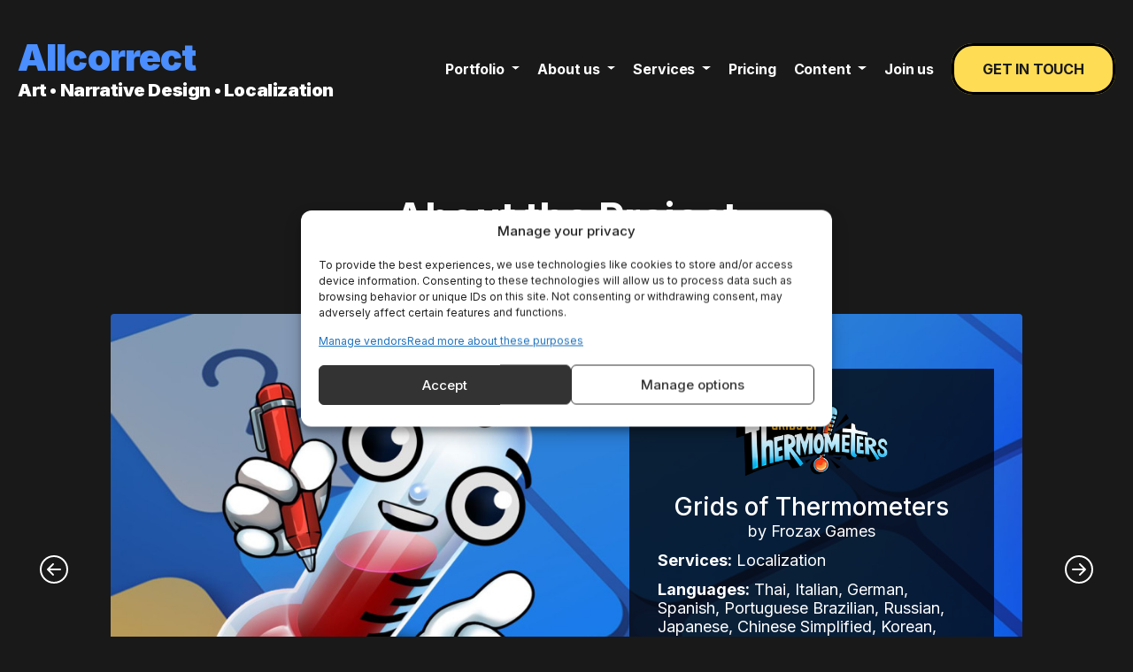

--- FILE ---
content_type: text/html; charset=UTF-8
request_url: https://allcorrectgames.com/case/grids-of-thermometers-by-frozax-games/
body_size: 18040
content:
<!DOCTYPE html>
<html lang="en-US">
<head>
		
	<meta charset="UTF-8">
	<meta name="viewport" content="width=device-width, initial-scale=1, shrink-to-fit=no">
	<link rel="profile" href="http://gmpg.org/xfn/11">
    		<link rel="preconnect" href="https://www.google.com" crossorigin />
	<link rel="preconnect" href="https://fonts.gstatic.com" crossorigin />
			<link rel="stylesheet" href="https://fonts.googleapis.com/css2?family=Inter:wght@400;500;700;900&display=swap" media="print" onload="this.media='all'" />
		<noscript><link rel="stylesheet" href="https://fonts.googleapis.com/css2?family=Inter:wght@400;500;700;900&display=swap" /></noscript>
	<link rel="preload" fetchpriority="high" href="https://allcorrectgames.com/wp-content/uploads/2020/06/Frozax-Games-Grids-of-Thermometers-1.jpg" as="image">
	<link rel="preload" fetchpriority="high" href="https://allcorrectgames.com/wp-content/uploads/2020/06/Frozax-Games-Grids-of-Thermometers.png" as="image">
<meta name='robots' content='index, follow, max-image-preview:large, max-snippet:-1, max-video-preview:-1' />

<!-- Google Tag Manager for WordPress by gtm4wp.com -->
<script data-cfasync="false" data-pagespeed-no-defer>
	var gtm4wp_datalayer_name = "dataLayer";
	var dataLayer = dataLayer || [];
</script>
<!-- End Google Tag Manager for WordPress by gtm4wp.com -->
	<!-- This site is optimized with the Yoast SEO plugin v24.5 - https://yoast.com/wordpress/plugins/seo/ -->
	<title>Grids of Thermometers by Frozax Games | Allcorrect Games</title>
	<meta name="description" content="Grids of Thermometers by Frozax Games - Portfolio Case | Allcorrect Games" />
	<link rel="canonical" href="https://allcorrectgames.com/case/grids-of-thermometers-by-frozax-games/" />
	<meta property="og:locale" content="en_US" />
	<meta property="og:type" content="article" />
	<meta property="og:title" content="Grids of Thermometers by Frozax Games | Allcorrect Games" />
	<meta property="og:description" content="Grids of Thermometers by Frozax Games - Portfolio Case | Allcorrect Games" />
	<meta property="og:url" content="https://allcorrectgames.com/case/grids-of-thermometers-by-frozax-games/" />
	<meta property="og:site_name" content="Allcorrect Games" />
	<meta property="article:modified_time" content="2025-05-26T12:44:08+00:00" />
	<meta property="og:image" content="https://allcorrectgames.com/wp-content/uploads/2020/06/Frozax-Games-Grids-of-Thermometers-1.jpg" />
	<meta property="og:image:width" content="1200" />
	<meta property="og:image:height" content="675" />
	<meta property="og:image:type" content="image/jpeg" />
	<meta name="twitter:card" content="summary_large_image" />
	<meta name="twitter:label1" content="Est. reading time" />
	<meta name="twitter:data1" content="1 minute" />
	<script type="application/ld+json" class="yoast-schema-graph">{"@context":"https://schema.org","@graph":[{"@type":"WebPage","@id":"https://allcorrectgames.com/case/grids-of-thermometers-by-frozax-games/","url":"https://allcorrectgames.com/case/grids-of-thermometers-by-frozax-games/","name":"Grids of Thermometers by Frozax Games | Allcorrect Games","isPartOf":{"@id":"https://allcorrectgames.com/#website"},"primaryImageOfPage":{"@id":"https://allcorrectgames.com/case/grids-of-thermometers-by-frozax-games/#primaryimage"},"image":{"@id":"https://allcorrectgames.com/case/grids-of-thermometers-by-frozax-games/#primaryimage"},"thumbnailUrl":"https://allcorrectgames.com/wp-content/uploads/2020/06/Frozax-Games-Grids-of-Thermometers-1.jpg","datePublished":"2020-06-23T06:47:24+00:00","dateModified":"2025-05-26T12:44:08+00:00","description":"Grids of Thermometers by Frozax Games - Portfolio Case | Allcorrect Games","breadcrumb":{"@id":"https://allcorrectgames.com/case/grids-of-thermometers-by-frozax-games/#breadcrumb"},"inLanguage":"en-US","potentialAction":[{"@type":"ReadAction","target":["https://allcorrectgames.com/case/grids-of-thermometers-by-frozax-games/"]}]},{"@type":"ImageObject","inLanguage":"en-US","@id":"https://allcorrectgames.com/case/grids-of-thermometers-by-frozax-games/#primaryimage","url":"https://allcorrectgames.com/wp-content/uploads/2020/06/Frozax-Games-Grids-of-Thermometers-1.jpg","contentUrl":"https://allcorrectgames.com/wp-content/uploads/2020/06/Frozax-Games-Grids-of-Thermometers-1.jpg","width":1200,"height":675},{"@type":"BreadcrumbList","@id":"https://allcorrectgames.com/case/grids-of-thermometers-by-frozax-games/#breadcrumb","itemListElement":[{"@type":"ListItem","position":1,"name":"Home","item":"https://allcorrectgames.com/"},{"@type":"ListItem","position":2,"name":"Cases","item":"https://allcorrectgames.com/case/"},{"@type":"ListItem","position":3,"name":"Grids of Thermometers by Frozax Games"}]},{"@type":"WebSite","@id":"https://allcorrectgames.com/#website","url":"https://allcorrectgames.com/","name":"Allcorrect Games","description":"","publisher":{"@id":"https://allcorrectgames.com/#organization"},"potentialAction":[{"@type":"SearchAction","target":{"@type":"EntryPoint","urlTemplate":"https://allcorrectgames.com/?s={search_term_string}"},"query-input":{"@type":"PropertyValueSpecification","valueRequired":true,"valueName":"search_term_string"}}],"inLanguage":"en-US"},{"@type":"Organization","@id":"https://allcorrectgames.com/#organization","name":"Allcorrect Games","url":"https://allcorrectgames.com/","logo":{"@type":"ImageObject","inLanguage":"en-US","@id":"https://allcorrectgames.com/#/schema/logo/image/","url":"https://allcorrectgames.com/wp-content/uploads/2023/08/273431117_5298163916882770_4430349406852215850_n.jpg","contentUrl":"https://allcorrectgames.com/wp-content/uploads/2023/08/273431117_5298163916882770_4430349406852215850_n.jpg","width":1200,"height":1200,"caption":"Allcorrect Games"},"image":{"@id":"https://allcorrectgames.com/#/schema/logo/image/"}}]}</script>
	<!-- / Yoast SEO plugin. -->


<style id='classic-theme-styles-inline-css'>
/*! This file is auto-generated */
.wp-block-button__link{color:#fff;background-color:#32373c;border-radius:9999px;box-shadow:none;text-decoration:none;padding:calc(.667em + 2px) calc(1.333em + 2px);font-size:1.125em}.wp-block-file__button{background:#32373c;color:#fff;text-decoration:none}
/*# sourceURL=/wp-includes/css/classic-themes.min.css */
</style>
<link rel='stylesheet' id='dnd-upload-cf7-css' href='https://allcorrectgames.com/wp-content/plugins/drag-and-drop-multiple-file-upload-contact-form-7/assets/css/dnd-upload-cf7.css?ver=1.3.8.7' media='all' />
<link rel='stylesheet' id='contact-form-7-css' href='https://allcorrectgames.com/wp-content/plugins/contact-form-7/includes/css/styles.css?ver=6.0.4' media='all' />
<link rel='stylesheet' id='cmplz-general-css' href='https://allcorrectgames.com/wp-content/plugins/complianz-gdpr-premium/assets/css/cookieblocker.min.css?ver=1769429652' media='all' />
<link rel='stylesheet' id='child-understrap-styles-css' href='https://allcorrectgames.com/wp-content/themes/understrap-child/css/main.min.css?ver=1.1.0.20251106' media='all' />
<link rel='stylesheet' id='custom-understrap-styles-css' href='https://allcorrectgames.com/wp-content/themes/understrap-child/css/custom.css?ver=1769596814' media='all' />
<script src="https://allcorrectgames.com/wp-content/plugins/complianz-gdpr-premium/pro/tcf-stub/build/index.js?ver=1769429652" id="cmplz-tcf-stub-js"></script>
<script src="https://allcorrectgames.com/wp-includes/js/jquery/jquery.min.js?ver=3.7.1" id="jquery-core-js"></script>
<script src="https://allcorrectgames.com/wp-includes/js/jquery/jquery-migrate.min.js?ver=3.4.1" id="jquery-migrate-js"></script>
<script id="cmplz-tcf-js-extra">
var cmplz_tcf = {"cmp_url":"https://allcorrectgames.com/wp-content/uploads/complianz/","retention_string":"Retention in days","undeclared_string":"Not declared","isServiceSpecific":"1","excludedVendors":{"15":15,"66":66,"119":119,"139":139,"141":141,"174":174,"192":192,"262":262,"375":375,"377":377,"387":387,"427":427,"435":435,"512":512,"527":527,"569":569,"581":581,"587":587,"626":626,"644":644,"667":667,"713":713,"733":733,"736":736,"748":748,"776":776,"806":806,"822":822,"830":830,"836":836,"856":856,"879":879,"882":882,"888":888,"909":909,"970":970,"986":986,"1015":1015,"1018":1018,"1022":1022,"1039":1039,"1078":1078,"1079":1079,"1094":1094,"1149":1149,"1156":1156,"1167":1167,"1173":1173,"1199":1199,"1211":1211,"1216":1216,"1252":1252,"1263":1263,"1298":1298,"1305":1305,"1342":1342,"1343":1343,"1355":1355,"1365":1365,"1366":1366,"1368":1368,"1371":1371,"1373":1373,"1391":1391,"1405":1405,"1418":1418,"1423":1423,"1425":1425,"1440":1440,"1442":1442,"1482":1482,"1492":1492,"1496":1496,"1503":1503,"1508":1508,"1509":1509,"1510":1510,"1519":1519},"purposes":[],"specialPurposes":[],"features":[],"specialFeatures":[],"publisherCountryCode":"RS","lspact":"N","ccpa_applies":"","ac_mode":"1","debug":"","prefix":"cmplz_"};
//# sourceURL=cmplz-tcf-js-extra
</script>
<script defer src="https://allcorrectgames.com/wp-content/plugins/complianz-gdpr-premium/pro/tcf/build/index.js?ver=19bc4da4da0039b340b0" id="cmplz-tcf-js"></script>
			<style>.cmplz-hidden {
					display: none !important;
				}</style>
<!-- Google Tag Manager for WordPress by gtm4wp.com -->
<!-- GTM Container placement set to automatic -->
<script data-cfasync="false" data-pagespeed-no-defer type="text/javascript">
	var dataLayer_content = {"pagePostType":"case_type","pagePostType2":"single-case_type","pageCategory":["casual","mobile","sci-fi"],"pagePostAuthor":"Allcorrect Games"};
	dataLayer.push( dataLayer_content );
</script>
<script data-cfasync="false">
(function(w,d,s,l,i){w[l]=w[l]||[];w[l].push({'gtm.start':
new Date().getTime(),event:'gtm.js'});var f=d.getElementsByTagName(s)[0],
j=d.createElement(s),dl=l!='dataLayer'?'&l='+l:'';j.async=true;j.src=
'//www.googletagmanager.com/gtm.js?id='+i+dl;f.parentNode.insertBefore(j,f);
})(window,document,'script','dataLayer','GTM-WKFJ2BLC');
</script>
<!-- End Google Tag Manager for WordPress by gtm4wp.com --><meta name="mobile-web-app-capable" content="yes">
<meta name="apple-mobile-web-app-capable" content="yes">
<meta name="apple-mobile-web-app-title" content="Allcorrect Games - ">
<link rel="icon" href="https://allcorrectgames.com/wp-content/uploads/2022/09/fav-150x150.png" sizes="32x32" />
<link rel="icon" href="https://allcorrectgames.com/wp-content/uploads/2022/09/fav-300x300.png" sizes="192x192" />
<link rel="apple-touch-icon" href="https://allcorrectgames.com/wp-content/uploads/2022/09/fav-300x300.png" />
<meta name="msapplication-TileImage" content="https://allcorrectgames.com/wp-content/uploads/2022/09/fav-300x300.png" />
<meta name="generator" content="WordPress Download Manager 3.3.08" />
                <style>
        /* WPDM Link Template Styles */        </style>
                <style>

            :root {
                --color-primary: #4a8eff;
                --color-primary-rgb: 74, 142, 255;
                --color-primary-hover: #4a8eff;
                --color-primary-active: #4a8eff;
                --color-secondary: #6c757d;
                --color-secondary-rgb: 108, 117, 125;
                --color-secondary-hover: #6c757d;
                --color-secondary-active: #6c757d;
                --color-success: #18ce0f;
                --color-success-rgb: 24, 206, 15;
                --color-success-hover: #18ce0f;
                --color-success-active: #18ce0f;
                --color-info: #2CA8FF;
                --color-info-rgb: 44, 168, 255;
                --color-info-hover: #2CA8FF;
                --color-info-active: #2CA8FF;
                --color-warning: #FFB236;
                --color-warning-rgb: 255, 178, 54;
                --color-warning-hover: #FFB236;
                --color-warning-active: #FFB236;
                --color-danger: #ff5062;
                --color-danger-rgb: 255, 80, 98;
                --color-danger-hover: #ff5062;
                --color-danger-active: #ff5062;
                --color-green: #30b570;
                --color-blue: #0073ff;
                --color-purple: #8557D3;
                --color-red: #ff5062;
                --color-muted: rgba(69, 89, 122, 0.6);
                --wpdm-font: "Sen", -apple-system, BlinkMacSystemFont, "Segoe UI", Roboto, Helvetica, Arial, sans-serif, "Apple Color Emoji", "Segoe UI Emoji", "Segoe UI Symbol";
            }

            .wpdm-download-link.btn.btn-primary {
                border-radius: 4px;
            }


        </style>
        	<noscript><style>.lazyload{display:none;}</style></noscript>
<style id='global-styles-inline-css'>
:root{--wp--preset--aspect-ratio--square: 1;--wp--preset--aspect-ratio--4-3: 4/3;--wp--preset--aspect-ratio--3-4: 3/4;--wp--preset--aspect-ratio--3-2: 3/2;--wp--preset--aspect-ratio--2-3: 2/3;--wp--preset--aspect-ratio--16-9: 16/9;--wp--preset--aspect-ratio--9-16: 9/16;--wp--preset--color--black: #000000;--wp--preset--color--cyan-bluish-gray: #abb8c3;--wp--preset--color--white: #fff;--wp--preset--color--pale-pink: #f78da7;--wp--preset--color--vivid-red: #cf2e2e;--wp--preset--color--luminous-vivid-orange: #ff6900;--wp--preset--color--luminous-vivid-amber: #fcb900;--wp--preset--color--light-green-cyan: #7bdcb5;--wp--preset--color--vivid-green-cyan: #00d084;--wp--preset--color--pale-cyan-blue: #8ed1fc;--wp--preset--color--vivid-cyan-blue: #0693e3;--wp--preset--color--vivid-purple: #9b51e0;--wp--preset--color--blue: #0d6efd;--wp--preset--color--indigo: #6610f2;--wp--preset--color--purple: #5533ff;--wp--preset--color--pink: #d63384;--wp--preset--color--red: #dc3545;--wp--preset--color--orange: #fd7e14;--wp--preset--color--yellow: #ffc107;--wp--preset--color--green: #198754;--wp--preset--color--teal: #20c997;--wp--preset--color--cyan: #0dcaf0;--wp--preset--color--gray: #6c757d;--wp--preset--color--gray-dark: #343a40;--wp--preset--gradient--vivid-cyan-blue-to-vivid-purple: linear-gradient(135deg,rgb(6,147,227) 0%,rgb(155,81,224) 100%);--wp--preset--gradient--light-green-cyan-to-vivid-green-cyan: linear-gradient(135deg,rgb(122,220,180) 0%,rgb(0,208,130) 100%);--wp--preset--gradient--luminous-vivid-amber-to-luminous-vivid-orange: linear-gradient(135deg,rgb(252,185,0) 0%,rgb(255,105,0) 100%);--wp--preset--gradient--luminous-vivid-orange-to-vivid-red: linear-gradient(135deg,rgb(255,105,0) 0%,rgb(207,46,46) 100%);--wp--preset--gradient--very-light-gray-to-cyan-bluish-gray: linear-gradient(135deg,rgb(238,238,238) 0%,rgb(169,184,195) 100%);--wp--preset--gradient--cool-to-warm-spectrum: linear-gradient(135deg,rgb(74,234,220) 0%,rgb(151,120,209) 20%,rgb(207,42,186) 40%,rgb(238,44,130) 60%,rgb(251,105,98) 80%,rgb(254,248,76) 100%);--wp--preset--gradient--blush-light-purple: linear-gradient(135deg,rgb(255,206,236) 0%,rgb(152,150,240) 100%);--wp--preset--gradient--blush-bordeaux: linear-gradient(135deg,rgb(254,205,165) 0%,rgb(254,45,45) 50%,rgb(107,0,62) 100%);--wp--preset--gradient--luminous-dusk: linear-gradient(135deg,rgb(255,203,112) 0%,rgb(199,81,192) 50%,rgb(65,88,208) 100%);--wp--preset--gradient--pale-ocean: linear-gradient(135deg,rgb(255,245,203) 0%,rgb(182,227,212) 50%,rgb(51,167,181) 100%);--wp--preset--gradient--electric-grass: linear-gradient(135deg,rgb(202,248,128) 0%,rgb(113,206,126) 100%);--wp--preset--gradient--midnight: linear-gradient(135deg,rgb(2,3,129) 0%,rgb(40,116,252) 100%);--wp--preset--font-size--small: 13px;--wp--preset--font-size--medium: 20px;--wp--preset--font-size--large: 36px;--wp--preset--font-size--x-large: 42px;--wp--preset--spacing--20: 0.44rem;--wp--preset--spacing--30: 0.67rem;--wp--preset--spacing--40: 1rem;--wp--preset--spacing--50: 1.5rem;--wp--preset--spacing--60: 2.25rem;--wp--preset--spacing--70: 3.38rem;--wp--preset--spacing--80: 5.06rem;--wp--preset--shadow--natural: 6px 6px 9px rgba(0, 0, 0, 0.2);--wp--preset--shadow--deep: 12px 12px 50px rgba(0, 0, 0, 0.4);--wp--preset--shadow--sharp: 6px 6px 0px rgba(0, 0, 0, 0.2);--wp--preset--shadow--outlined: 6px 6px 0px -3px rgb(255, 255, 255), 6px 6px rgb(0, 0, 0);--wp--preset--shadow--crisp: 6px 6px 0px rgb(0, 0, 0);}:where(.is-layout-flex){gap: 0.5em;}:where(.is-layout-grid){gap: 0.5em;}body .is-layout-flex{display: flex;}.is-layout-flex{flex-wrap: wrap;align-items: center;}.is-layout-flex > :is(*, div){margin: 0;}body .is-layout-grid{display: grid;}.is-layout-grid > :is(*, div){margin: 0;}:where(.wp-block-columns.is-layout-flex){gap: 2em;}:where(.wp-block-columns.is-layout-grid){gap: 2em;}:where(.wp-block-post-template.is-layout-flex){gap: 1.25em;}:where(.wp-block-post-template.is-layout-grid){gap: 1.25em;}.has-black-color{color: var(--wp--preset--color--black) !important;}.has-cyan-bluish-gray-color{color: var(--wp--preset--color--cyan-bluish-gray) !important;}.has-white-color{color: var(--wp--preset--color--white) !important;}.has-pale-pink-color{color: var(--wp--preset--color--pale-pink) !important;}.has-vivid-red-color{color: var(--wp--preset--color--vivid-red) !important;}.has-luminous-vivid-orange-color{color: var(--wp--preset--color--luminous-vivid-orange) !important;}.has-luminous-vivid-amber-color{color: var(--wp--preset--color--luminous-vivid-amber) !important;}.has-light-green-cyan-color{color: var(--wp--preset--color--light-green-cyan) !important;}.has-vivid-green-cyan-color{color: var(--wp--preset--color--vivid-green-cyan) !important;}.has-pale-cyan-blue-color{color: var(--wp--preset--color--pale-cyan-blue) !important;}.has-vivid-cyan-blue-color{color: var(--wp--preset--color--vivid-cyan-blue) !important;}.has-vivid-purple-color{color: var(--wp--preset--color--vivid-purple) !important;}.has-black-background-color{background-color: var(--wp--preset--color--black) !important;}.has-cyan-bluish-gray-background-color{background-color: var(--wp--preset--color--cyan-bluish-gray) !important;}.has-white-background-color{background-color: var(--wp--preset--color--white) !important;}.has-pale-pink-background-color{background-color: var(--wp--preset--color--pale-pink) !important;}.has-vivid-red-background-color{background-color: var(--wp--preset--color--vivid-red) !important;}.has-luminous-vivid-orange-background-color{background-color: var(--wp--preset--color--luminous-vivid-orange) !important;}.has-luminous-vivid-amber-background-color{background-color: var(--wp--preset--color--luminous-vivid-amber) !important;}.has-light-green-cyan-background-color{background-color: var(--wp--preset--color--light-green-cyan) !important;}.has-vivid-green-cyan-background-color{background-color: var(--wp--preset--color--vivid-green-cyan) !important;}.has-pale-cyan-blue-background-color{background-color: var(--wp--preset--color--pale-cyan-blue) !important;}.has-vivid-cyan-blue-background-color{background-color: var(--wp--preset--color--vivid-cyan-blue) !important;}.has-vivid-purple-background-color{background-color: var(--wp--preset--color--vivid-purple) !important;}.has-black-border-color{border-color: var(--wp--preset--color--black) !important;}.has-cyan-bluish-gray-border-color{border-color: var(--wp--preset--color--cyan-bluish-gray) !important;}.has-white-border-color{border-color: var(--wp--preset--color--white) !important;}.has-pale-pink-border-color{border-color: var(--wp--preset--color--pale-pink) !important;}.has-vivid-red-border-color{border-color: var(--wp--preset--color--vivid-red) !important;}.has-luminous-vivid-orange-border-color{border-color: var(--wp--preset--color--luminous-vivid-orange) !important;}.has-luminous-vivid-amber-border-color{border-color: var(--wp--preset--color--luminous-vivid-amber) !important;}.has-light-green-cyan-border-color{border-color: var(--wp--preset--color--light-green-cyan) !important;}.has-vivid-green-cyan-border-color{border-color: var(--wp--preset--color--vivid-green-cyan) !important;}.has-pale-cyan-blue-border-color{border-color: var(--wp--preset--color--pale-cyan-blue) !important;}.has-vivid-cyan-blue-border-color{border-color: var(--wp--preset--color--vivid-cyan-blue) !important;}.has-vivid-purple-border-color{border-color: var(--wp--preset--color--vivid-purple) !important;}.has-vivid-cyan-blue-to-vivid-purple-gradient-background{background: var(--wp--preset--gradient--vivid-cyan-blue-to-vivid-purple) !important;}.has-light-green-cyan-to-vivid-green-cyan-gradient-background{background: var(--wp--preset--gradient--light-green-cyan-to-vivid-green-cyan) !important;}.has-luminous-vivid-amber-to-luminous-vivid-orange-gradient-background{background: var(--wp--preset--gradient--luminous-vivid-amber-to-luminous-vivid-orange) !important;}.has-luminous-vivid-orange-to-vivid-red-gradient-background{background: var(--wp--preset--gradient--luminous-vivid-orange-to-vivid-red) !important;}.has-very-light-gray-to-cyan-bluish-gray-gradient-background{background: var(--wp--preset--gradient--very-light-gray-to-cyan-bluish-gray) !important;}.has-cool-to-warm-spectrum-gradient-background{background: var(--wp--preset--gradient--cool-to-warm-spectrum) !important;}.has-blush-light-purple-gradient-background{background: var(--wp--preset--gradient--blush-light-purple) !important;}.has-blush-bordeaux-gradient-background{background: var(--wp--preset--gradient--blush-bordeaux) !important;}.has-luminous-dusk-gradient-background{background: var(--wp--preset--gradient--luminous-dusk) !important;}.has-pale-ocean-gradient-background{background: var(--wp--preset--gradient--pale-ocean) !important;}.has-electric-grass-gradient-background{background: var(--wp--preset--gradient--electric-grass) !important;}.has-midnight-gradient-background{background: var(--wp--preset--gradient--midnight) !important;}.has-small-font-size{font-size: var(--wp--preset--font-size--small) !important;}.has-medium-font-size{font-size: var(--wp--preset--font-size--medium) !important;}.has-large-font-size{font-size: var(--wp--preset--font-size--large) !important;}.has-x-large-font-size{font-size: var(--wp--preset--font-size--x-large) !important;}
/*# sourceURL=global-styles-inline-css */
</style>
</head>

<body data-cmplz=2 class="wp-singular case_type-template-default single single-case_type postid-5572 wp-embed-responsive wp-theme-understrap wp-child-theme-understrap-child understrap-no-sidebar" itemscope itemtype="http://schema.org/WebSite">
		

<!-- GTM Container placement set to automatic -->
<!-- Google Tag Manager (noscript) -->
				<noscript><iframe src="https://www.googletagmanager.com/ns.html?id=GTM-WKFJ2BLC" height="0" width="0" style="display:none;visibility:hidden" aria-hidden="true"></iframe></noscript>
<!-- End Google Tag Manager (noscript) --><div class="wrapper" id="page">
    <div id="ajaxUrl" data-url="https://allcorrectgames.com/wp-admin/admin-ajax.php" style="display: none !important;"></div>
	<header class="header sticky-top">
	    <div class="container">
	        <div class="header-row">
	            <div class="header-col">
	            	                <div class="logo">
	                    <a href="https://allcorrectgames.com/"><span class="prelogo">Allcorrect</span> <span class="desc">Art • Narrative Design • Localization</span></a>
	                </div>
	            	            </div>
	            <div class="header-col">
	                <nav class="navbar">
	                    <ul>
	                        <li class="dropdown">
	                            <a class="dropdown-toggle" href="#" role="button" data-bs-toggle="dropdown" aria-expanded="false">
	                                Portfolio
	                            </a>
								<ul class="dropdown-menu dropdown-menu-end">
									<li><a class="dropdown-item" href="/portfolio/">Game localization</a></li>
									<li><a class="dropdown-item" href="https://art.allcorrectgames.com/art-gallery/">Game art gallery</a></li>
																	</ul>	                            
	                        </li>
	                        <li class="dropdown">
	                            <a class="dropdown-toggle" href="#" role="button" data-bs-toggle="dropdown" aria-expanded="false">
	                                About us
	                            </a>
								<ul class="dropdown-menu dropdown-menu-end">
									<li><a class="dropdown-item" href="/about-us/">Company</a></li>
									<li><a class="dropdown-item" href="/experts/">Experts</a></li>
									<li><a class="dropdown-item" href="/publisher-connect/">Publisher Connect</a></li>
									<li><a class="dropdown-item" href="/about-us/social-responsibility/">CSR</a></li>
									<li><a class="dropdown-item" href="/press-kit/">Press kit</a></li>
									<li><a class="dropdown-item" href="/contact-us/">Contact us</a></li>
								</ul>	                            
	                        </li>
 	                        					        <li class="dropdown">
					          <a class="dropdown-toggle" href="#" role="button" data-bs-toggle="dropdown" aria-expanded="false">
					            Services
					          </a>
					          <ul class="dropdown-menu dropdown-menu-end">
					            <li><a class="dropdown-item" href="/service/game-localization/">Game localization</a></li>
					            <li><a class="dropdown-item" href="/service/game-art/">Game art</a></li>
					            <li><a class="dropdown-item" href="/service/testing/">Localization testing</a></li>
					            <li><a class="dropdown-item" href="/service/voiceover/">Voiceover</a></li>
					            <li><a class="dropdown-item" href="/service/narrative-design/">Narrative design</a></li>
					          </ul>
					        </li>
	                        <li>
	                            <a href="https://allcorrectgames.com/#pricing-section" class="close-menu">
	                                Pricing
	                            </a>
	                        </li>
					        <li class="dropdown">
					          <a class="dropdown-toggle" href="#" role="button" data-bs-toggle="dropdown" aria-expanded="false">
					            Content
					          </a>
					          <ul class="dropdown-menu dropdown-menu-end">
					            <li><a class="dropdown-item" href="/insights/">Blog</a></li>
					            <li><a class="dropdown-item" href="/podcast/">Podcast</a></li>
					          </ul>
					        </li>
	                        <li>
	                            <a href="/for-freelancers/">
	                                Join us
	                            </a>
	                        </li>
	                        <li class="open-modal" data-bs-toggle="modal" data-bs-target="#touch" onclick="gtag('event', 'click', {'event_category': 'button','event_label': 'start_form','value': 1}); ym(61507162, 'reachGoal', 'start_form');">
	                            <a href="#">
	                                Get in touch
	                            </a>
	                        </li>
	                    </ul>
	                </nav>
	                
	                <button class="btn open-menu" aria-label="Menu">
	                    <span></span>
	                    <span></span>
	                </button>
	            </div>
	        </div>
	    </div>
	</header>

<main>

	
		<section class="section single single-case single-case-full">
			<div class="container">
				<div class="row">
					<div class="col-12 col-title">
						<div class="h2 text-center">About the Project</div>
					</div>
				</div>
				<div class="row">
					<div class="col-12">
						<div class="row">
							<div class="col-6 col-sm-1 col-nav col-nav-1">
								<a class="btn" href="https://allcorrectgames.com/case/star-light-by-frozax-games/" rel="prev"><span><svg xmlns="http://www.w3.org/2000/svg" width="32" height="32" fill="#fff" class="bi bi-arrow-left-circle" viewBox="0 0 16 16"><path fill-rule="evenodd" d="M1 8a7 7 0 1 0 14 0A7 7 0 0 0 1 8m15 0A8 8 0 1 1 0 8a8 8 0 0 1 16 0m-4.5-.5a.5.5 0 0 1 0 1H5.707l2.147 2.146a.5.5 0 0 1-.708.708l-3-3a.5.5 0 0 1 0-.708l3-3a.5.5 0 1 1 .708.708L5.707 7.5z"/></svg></span></a>								
							</div>
							<div class="col-12 col-sm-10 col-content">
								<div class="canvas">
									<img width="1200" height="675" src="https://allcorrectgames.com/wp-content/uploads/2020/06/Frozax-Games-Grids-of-Thermometers-1.jpg" class="nolazy blogimg rounded wp-post-image" alt="" decoding="async" fetchpriority="high" srcset="https://allcorrectgames.com/wp-content/uploads/2020/06/Frozax-Games-Grids-of-Thermometers-1.jpg 1200w, https://allcorrectgames.com/wp-content/uploads/2020/06/Frozax-Games-Grids-of-Thermometers-1-300x169.jpg 300w, https://allcorrectgames.com/wp-content/uploads/2020/06/Frozax-Games-Grids-of-Thermometers-1-768x432.jpg 768w" sizes="(max-width: 1200px) 100vw, 1200px" />									<div class="caption caption-right">
										<img class="nolazy case-logo" decoding="async" fetchpriority="high" src="https://allcorrectgames.com/wp-content/uploads/2020/06/Frozax-Games-Grids-of-Thermometers.png" alt="Logo">										<h1>Grids of Thermometers </h1><p class="text-center">by Frozax Games</p>										<p><strong>Services:</strong> Localization</p>
<p><strong>Languages:</strong> Thai, Italian, German, Spanish, Portuguese Brazilian, Russian, Japanese, Chinese Simplified, Korean, Dutch, Turkish, Norwegian, Danish, Polish</p>
<p><strong>Game type:</strong> Puzzle</p>
<p><strong>Platform:</strong> iOS, Android</p>
<p><span id="more-5572"></span></p>
																			</div>
								</div>							
							</div>
							<div class="col-6 col-sm-1 col-nav col-nav-2">
								<a class="btn" href="https://allcorrectgames.com/case/colony-siege-by-finifugal-games/" rel="prev"><span><svg xmlns="http://www.w3.org/2000/svg" width="32" height="32" fill="#fff" class="bi bi-arrow-right-circle" viewBox="0 0 16 16"><path fill-rule="evenodd" d="M1 8a7 7 0 1 0 14 0A7 7 0 0 0 1 8m15 0A8 8 0 1 1 0 8a8 8 0 0 1 16 0M4.5 7.5a.5.5 0 0 0 0 1h5.793l-2.147 2.146a.5.5 0 0 0 .708.708l3-3a.5.5 0 0 0 0-.708l-3-3a.5.5 0 1 0-.708.708L10.293 7.5z"/></svg></span></a>							</div>
						</div>
					</div>
				</div>
			</div>
		</section>

		<section class="section single single-case">
			<div class="container">
				<div class="row">
					<div class="col-12">
						<div class="section connect ">
    <div class="container">
        
                    <button type="button" class="btn btn-link connect-button" data-bs-toggle="modal" data-bs-target="#touch" onclick="gtag('event', 'click', {'event_category': 'button','event_label': 'start_form','value': 1}); ym(61507162, 'reachGoal', 'start_form');">Get in touch</button>
                
    </div>
</div>					</div>
				</div>
			</div>
		</section>

	
	<section class="section info info-v2">
    <div class="container container-single">
        <div class="row">
            <div class="col-12">
            <p>Allcorrect is a game content studio that helps game developers free their time from routine processes to focus on key tasks. Our expertise includes professional game localizations, creating juicy 2D and 3D graphics, localization testing, believable voice-overs, and narrative design.</p>
<div class="h3">FOLLOW US</div>
<ul>
<li><a href="https://www.instagram.com/allcorrect/" target="_blank" rel="nofollow noopener"><noscript><img decoding="async" src="https://allcorrectgames.com/wp-content/themes/understrap-child/img/instagram.svg" alt="Instagram"></noscript><img class="lazyload" decoding="async" src='data:image/svg+xml,%3Csvg%20xmlns=%22http://www.w3.org/2000/svg%22%20viewBox=%220%200%20210%20140%22%3E%3C/svg%3E' data-src="https://allcorrectgames.com/wp-content/themes/understrap-child/img/instagram.svg" alt="Instagram"></a></li>
<li><a href="https://www.facebook.com/allcorrectgames" target="_blank" rel="nofollow noopener"><noscript><img decoding="async" src="https://allcorrectgames.com/wp-content/themes/understrap-child/img/facebook.svg" alt="Facebook"></noscript><img class="lazyload" decoding="async" src='data:image/svg+xml,%3Csvg%20xmlns=%22http://www.w3.org/2000/svg%22%20viewBox=%220%200%20210%20140%22%3E%3C/svg%3E' data-src="https://allcorrectgames.com/wp-content/themes/understrap-child/img/facebook.svg" alt="Facebook"></a></li>
<li><a href="https://twitter.com/allcorrect" target="_blank" rel="nofollow noopener"><noscript><img decoding="async" src="https://allcorrectgames.com/wp-content/themes/understrap-child/img/twitter.svg" alt="Twitter"></noscript><img class="lazyload" decoding="async" src='data:image/svg+xml,%3Csvg%20xmlns=%22http://www.w3.org/2000/svg%22%20viewBox=%220%200%20210%20140%22%3E%3C/svg%3E' data-src="https://allcorrectgames.com/wp-content/themes/understrap-child/img/twitter.svg" alt="Twitter"></a></li>
<li><a href="https://www.linkedin.com/company/allcorrectgames/" target="_blank" rel="nofollow noopener"><noscript><img decoding="async" src="https://allcorrectgames.com/wp-content/themes/understrap-child/img/linkedin.svg" alt="Linkedin"></noscript><img class="lazyload" decoding="async" src='data:image/svg+xml,%3Csvg%20xmlns=%22http://www.w3.org/2000/svg%22%20viewBox=%220%200%20210%20140%22%3E%3C/svg%3E' data-src="https://allcorrectgames.com/wp-content/themes/understrap-child/img/linkedin.svg" alt="Linkedin"></a></li>
</ul>
            </div>
        </div>
    </div>
</section>
</main>



	<footer class="footer">
			    <div class="footer-info">
	        <div class="container">
	            <div class="footer-info-row">
	                <div class="footer-info-col">
	                    <div class="footer-contacts">
	                        Ireland: <br>
	                        Kingsbry, Maynooth, County Kildare <br><br>
	                        Canada: <br>
	                        Spadina Ave, Toronto<br><br>
	                        Serbia: <br>
	                        Vuka Karadžića, Novi Sad<br><br>
	                        Hong Kong: <br>
	                        Austin Road, Kowloon<br>
	                        	                    </div>
	                    <div class="footer-logos">
	                    	<a href="http://sga.rs/" target="_blank" rel="nofollow"><noscript><img src="/wp-content/uploads/2023/04/sga_logo_30h.png" alt="sga"></noscript><img class="lazyload" src='data:image/svg+xml,%3Csvg%20xmlns=%22http://www.w3.org/2000/svg%22%20viewBox=%220%200%20210%20140%22%3E%3C/svg%3E' data-src="/wp-content/uploads/2023/04/sga_logo_30h.png" alt="sga"></a> 
	                    		                    	<a href="/about-us"><noscript><img src="/wp-content/uploads/2025/07/award2025.png" alt="finalist"></noscript><img class="lazyload" src='data:image/svg+xml,%3Csvg%20xmlns=%22http://www.w3.org/2000/svg%22%20viewBox=%220%200%20210%20140%22%3E%3C/svg%3E' data-src="/wp-content/uploads/2025/07/award2025.png" alt="finalist"></a>	
	                    </div>
	                </div>
	                <div class="footer-social-col">
	                    <div class="footer-social">
	                        <ul>
								<li><a href="https://www.artstation.com/allcorrect" target="_blank" rel="nofollow"><noscript><img src="https://allcorrectgames.com/wp-content/themes/understrap-child/img/artstation_20.png" alt="Artstation logo"></noscript><img class="lazyload" src='data:image/svg+xml,%3Csvg%20xmlns=%22http://www.w3.org/2000/svg%22%20viewBox=%220%200%20210%20140%22%3E%3C/svg%3E' data-src="https://allcorrectgames.com/wp-content/themes/understrap-child/img/artstation_20.png" alt="Artstation logo"> Artstation</a></li>
								<li><a href="https://www.linkedin.com/company/allcorrectgames/" target="_blank" rel="nofollow"><noscript><img src="https://allcorrectgames.com/wp-content/themes/understrap-child/img/linkedin.svg" alt="Linkedin logo"></noscript><img class="lazyload" src='data:image/svg+xml,%3Csvg%20xmlns=%22http://www.w3.org/2000/svg%22%20viewBox=%220%200%20210%20140%22%3E%3C/svg%3E' data-src="https://allcorrectgames.com/wp-content/themes/understrap-child/img/linkedin.svg" alt="Linkedin logo"> Linkedin</a></li>
								<li><a href="https://clutch.co/profile/allcorrect#highlights" target="_blank" rel="nofollow"><noscript><img src="https://allcorrectgames.com/wp-content/themes/understrap-child/img/clutch-logo-100.png" width="20" height="20" alt="Clutch logo"></noscript><img class="lazyload" src='data:image/svg+xml,%3Csvg%20xmlns=%22http://www.w3.org/2000/svg%22%20viewBox=%220%200%2020%2020%22%3E%3C/svg%3E' data-src="https://allcorrectgames.com/wp-content/themes/understrap-child/img/clutch-logo-100.png" width="20" height="20" alt="Clutch logo"> Clutch</a></li>
								<li><a href="https://twitter.com/allcorrect" target="_blank" rel="nofollow"><noscript><img src="https://allcorrectgames.com/wp-content/themes/understrap-child/img/twitter.svg" alt="Twitter logo"></noscript><img class="lazyload" src='data:image/svg+xml,%3Csvg%20xmlns=%22http://www.w3.org/2000/svg%22%20viewBox=%220%200%20210%20140%22%3E%3C/svg%3E' data-src="https://allcorrectgames.com/wp-content/themes/understrap-child/img/twitter.svg" alt="Twitter logo"> Twitter</a></li>
								<li><a href="https://www.instagram.com/allcorrect/" target="_blank" rel="nofollow"><noscript><img src="https://allcorrectgames.com/wp-content/themes/understrap-child/img/instagram.svg" alt="Instagram logo"></noscript><img class="lazyload" src='data:image/svg+xml,%3Csvg%20xmlns=%22http://www.w3.org/2000/svg%22%20viewBox=%220%200%20210%20140%22%3E%3C/svg%3E' data-src="https://allcorrectgames.com/wp-content/themes/understrap-child/img/instagram.svg" alt="Instagram logo"> Instagram</a></li>
								<li><a href="https://www.facebook.com/allcorrectgames" target="_blank" rel="nofollow"><noscript><img src="https://allcorrectgames.com/wp-content/themes/understrap-child/img/facebook.svg" alt="Facebook logo"></noscript><img class="lazyload" src='data:image/svg+xml,%3Csvg%20xmlns=%22http://www.w3.org/2000/svg%22%20viewBox=%220%200%20210%20140%22%3E%3C/svg%3E' data-src="https://allcorrectgames.com/wp-content/themes/understrap-child/img/facebook.svg" alt="Facebook logo"> Facebook</a></li>								
	                        </ul>
	                    </div>
	                </div>
	                <div class="footer-subscribe-col">
	                	<div class="footer-subscribe">
	                	</div>
	                </div>
	            </div>

	            <div class="footer-info-row">
	                <div class="footer-company-col">
	                    <div class="footer-company">
	                        <div class="footer-company-copyright">
	                            © Allcorrect Group 2006 — 2026, <a href="/legal-information/">Legal information</a>
	                        </div>
	                        <div class="footer-company-mail">
	                            <a href="mailto:site@allcorrectgames.com" onclick="gtag('event', 'click', {'event_category': 'button','event_label': 'click_mail','value': 1}); ym(61507162, 'reachGoal', 'click_mail');">
	                                site@allcorrectgames.com
	                            </a>
	                        </div>
	                    </div>
	                </div>
	            </div>

	            <div class="row">
	            	<div class="col-12">
	                    <div class="footer-terms">
	                    	This site is protected by reCAPTCHA and the Google <a target="_blank" rel="nofollow" href="https://policies.google.com/privacy">Privacy Policy</a> and <a target="_blank" rel="nofollow" href="https://policies.google.com/terms">Terms of Service</a> apply.
	                    </div>	            		
	            	</div>
	            </div>
	        </div>
	    </div>
	</footer>

</div><!-- #page we need this extra closing tag here -->

<a id="back-to-top" href="#" class="btn back-to-top" role="button" style=""><svg xmlns="http://www.w3.org/2000/svg" width="32" height="32" fill="currentColor" class="bi bi-chevron-up" viewBox="0 0 16 16"><path fill-rule="evenodd" d="M7.646 4.646a.5.5 0 0 1 .708 0l6 6a.5.5 0 0 1-.708.708L8 5.707l-5.646 5.647a.5.5 0 0 1-.708-.708l6-6z"/></svg></a>

<!--//get in touch modal-->
<div class="modal fade touch" id="touch" tabindex="-1" aria-labelledby="touch" aria-modal="true" role="dialog">
    <div class="modal-dialog">
        <div class="modal-content">
            
<div class="wpcf7 no-js" id="wpcf7-f6580-o1" lang="en-US" dir="ltr" data-wpcf7-id="6580">
<div class="screen-reader-response"><p role="status" aria-live="polite" aria-atomic="true"></p> <ul></ul></div>
<form action="/case/grids-of-thermometers-by-frozax-games/#wpcf7-f6580-o1" method="post" class="wpcf7-form init" aria-label="Contact form" novalidate="novalidate" data-status="init">
<div style="display: none;">
<input type="hidden" name="_wpcf7" value="6580" />
<input type="hidden" name="_wpcf7_version" value="6.0.4" />
<input type="hidden" name="_wpcf7_locale" value="en_US" />
<input type="hidden" name="_wpcf7_unit_tag" value="wpcf7-f6580-o1" />
<input type="hidden" name="_wpcf7_container_post" value="0" />
<input type="hidden" name="_wpcf7_posted_data_hash" value="" />
<input type="hidden" name="_wpcf7dtx_version" value="5.0.2" />
<input type="hidden" name="_wpcf7_recaptcha_response" value="" />
</div>
<div class="modal-header">
	<div class="modal-title h4">
		<p>Get in Touch
		</p>
	</div>
	<p><button type="button" class="btn btn-close" data-bs-dismiss="modal" aria-label="Close"><i class="bi bi-x"></i></button>
	</p>
</div>
<div class="modal-body">
	<p><span id="wpcf7-69813b0aef018-wrapper" class="wpcf7-form-control-wrap firstname-wrap" style="display:none !important; visibility:hidden !important;"><input type="hidden" name="firstname-time-start" value="1770076938"><input type="hidden" name="firstname-time-check" value="4"><label for="wpcf7-69813b0aef018-field" class="hp-message">Please leave this field empty.</label><input id="wpcf7-69813b0aef018-field"  class="wpcf7-form-control wpcf7-text" type="text" name="firstname" value="" size="40" tabindex="-1" autocomplete="new-password" /></span><span class="wpcf7-form-control-wrap" data-name="your-name"><input size="40" maxlength="100" class="wpcf7-form-control wpcf7-text wpcf7-validates-as-required form-control form-control-first" aria-required="true" aria-invalid="false" placeholder="Name*" value="" type="text" name="your-name" /></span><span class="wpcf7-form-control-wrap" data-name="your-mail"><input size="40" maxlength="100" class="wpcf7-form-control wpcf7-email wpcf7-validates-as-required wpcf7-text wpcf7-validates-as-email form-control" aria-required="true" aria-invalid="false" placeholder="Email*" value="" type="email" name="your-mail" /></span><span class="wpcf7-form-control-wrap" data-name="your-text"><textarea cols="40" rows="3" maxlength="5000" class="wpcf7-form-control wpcf7-textarea form-control" aria-invalid="false" placeholder="Project description" name="your-text"></textarea></span>
	</p>
	<div class="custom-file">
		<p><span class="wpcf7-form-control-wrap" data-name="upload-file-24"><input size="40" class="wpcf7-form-control wpcf7-drag-n-drop-file d-none" aria-invalid="false" type="file" multiple="multiple" data-name="upload-file-24" data-type="jpg|jpeg|png|gif|pdf|doc|docx|xls|xlsx|ods|odt|csv" data-limit="26214400" data-min="1" data-id="6580" data-version="free version 1.3.8.7" accept=".jpg, .jpeg, .png, .gif, .pdf, .doc, .docx, .xls, .xlsx, .ods, .odt, .csv" /></span>
		</p>
	</div>
	<p><span class="wpcf7-form-control-wrap" data-name="your-check"><span class="wpcf7-form-control wpcf7-acceptance"><span class="wpcf7-list-item"><label><input type="checkbox" name="your-check" value="1" checked="checked" class="form-check-input" aria-invalid="false" /><span class="wpcf7-list-item-label">GDPR <a href="https://allcorrectgames.com/legal-information/gdpr/">Agreement</a></span></label></span></span></span>
	</p>
	<div class="form-rule">
		<p>Please note that this form is strictly for project inquiries only. To apply for a job, please visit our <a href="/for-freelancers/" class="link">career page</a>.
		</p>
	</div>
</div>
<div class="modal-footer">
	<p><input class="wpcf7-form-control wpcf7-submit has-spinner btn btn-link" type="submit" value="Send the form ⟶" /><!--    <button type="button" class="btn btn-link" data-bs-target="#touch-thx" data-bs-toggle="modal" data-bs-dismiss="modal"> Send the form ⟶</button> -->
	</p>
</div>
<input class="wpcf7-form-control wpcf7-hidden" id="mtype" value="" type="hidden" name="your-type" />
<input class="wpcf7-form-control wpcf7-hidden" id="msource" value="" type="hidden" name="your-source" />
<input class="wpcf7-form-control wpcf7-hidden" id="mchannel" value="" type="hidden" name="your-channel" />
<input class="wpcf7-form-control wpcf7-hidden" id="mcampaign" value="" type="hidden" name="your-campaign" />
<input class="wpcf7-form-control wpcf7-hidden" id="mcontent" value="" type="hidden" name="your-content" />
<input class="wpcf7-form-control wpcf7-hidden" id="mkeyword" value="" type="hidden" name="your-keyword" />
<input class="wpcf7-form-control wpcf7-hidden" id="mdatetime" value="" type="hidden" name="your-datetime" />
<input class="wpcf7-form-control wpcf7-hidden" id="murlin" value="" type="hidden" name="your-urlin" />
<input class="wpcf7-form-control wpcf7-hidden" id="mreferrer" value="" type="hidden" name="your-referrer" />
<input class="wpcf7-form-control wpcf7-hidden" id="mgclid" value="" type="hidden" name="your-gclid" /><div class="wpcf7-response-output" aria-hidden="true"></div>
</form>
</div>
        </div>
    </div>
</div>

<div class="modal fade touch" id="touchthx" tabindex="-1" aria-labelledby="touchthx" aria-modal="true" role="dialog">
    <div class="modal-dialog">
        <div class="modal-content">
            <div class="modal-header">
                <span class="modal-title">
                    Thank you!
                </span>
                <button type="button" class="btn btn-close" data-bs-dismiss="modal" aria-label="Close">
                    <i class="bi bi-x"></i>
                </button>
            </div>
            <div class="modal-body">
                <span class="modal-title">
                    Your request has been sent to our manager and we will reach back to you soon.
                </span>
            </div>
            <div class="modal-footer">
                <button type="button" class="btn btn-link" data-bs-dismiss="modal" aria-label="Close">
                    Ok, got it!
                </button>
            </div>
        </div>
    </div>
</div>
<script type="speculationrules">
{"prefetch":[{"source":"document","where":{"and":[{"href_matches":"/*"},{"not":{"href_matches":["/wp-*.php","/wp-admin/*","/wp-content/uploads/*","/wp-content/*","/wp-content/plugins/*","/wp-content/themes/understrap-child/*","/wp-content/themes/understrap/*","/*\\?(.+)"]}},{"not":{"selector_matches":"a[rel~=\"nofollow\"]"}},{"not":{"selector_matches":".no-prefetch, .no-prefetch a"}}]},"eagerness":"conservative"}]}
</script>
            <script>
                jQuery(function($){

                    
                });
            </script>
            <div id="fb-root"></div>
            
<!-- Consent Management powered by Complianz | GDPR/CCPA Cookie Consent https://wordpress.org/plugins/complianz-gdpr -->
<div id="cmplz-cookiebanner-container"><div class="cmplz-cookiebanner cmplz-hidden banner-1  optin cmplz-center cmplz-categories-type-view-preferences" aria-modal="true" data-nosnippet="true" role="dialog" aria-live="polite" aria-labelledby="cmplz-header-1-optin" aria-describedby="cmplz-message-1-optin">
	<div class="cmplz-header">
		<div class="cmplz-logo"></div>
		<div class="cmplz-title" id="cmplz-header-1-optin">Manage your privacy</div>
		<div class="cmplz-close" tabindex="0" role="button" aria-label="Close dialog">
			<svg aria-hidden="true" focusable="false" data-prefix="fas" data-icon="times" class="svg-inline--fa fa-times fa-w-11" role="img" xmlns="http://www.w3.org/2000/svg" viewBox="0 0 352 512"><path fill="currentColor" d="M242.72 256l100.07-100.07c12.28-12.28 12.28-32.19 0-44.48l-22.24-22.24c-12.28-12.28-32.19-12.28-44.48 0L176 189.28 75.93 89.21c-12.28-12.28-32.19-12.28-44.48 0L9.21 111.45c-12.28 12.28-12.28 32.19 0 44.48L109.28 256 9.21 356.07c-12.28 12.28-12.28 32.19 0 44.48l22.24 22.24c12.28 12.28 32.2 12.28 44.48 0L176 322.72l100.07 100.07c12.28 12.28 32.2 12.28 44.48 0l22.24-22.24c12.28-12.28 12.28-32.19 0-44.48L242.72 256z"></path></svg>
		</div>
	</div>

	<div class="cmplz-divider cmplz-divider-header"></div>
	<div class="cmplz-body">
		<div class="cmplz-message" id="cmplz-message-1-optin"><p>To provide the best experiences, we and our partners use technologies like cookies to store and/or access device information. Consenting to these technologies will allow us and our partners to process personal data such as browsing behavior or unique IDs on this site and show (non-) personalized ads. Not consenting or withdrawing consent, may adversely affect certain features and functions.</p><p>Click below to consent to the above or make granular choices.&nbsp;Your choices will be applied to this site only.&nbsp;You can change your settings at any time, including withdrawing your consent, by using the toggles on the Cookie Policy, or by clicking on the manage consent button at the bottom of the screen.</p></div>
		<!-- categories start -->
		<div class="cmplz-categories">
			<details class="cmplz-category cmplz-functional" >
				<summary>
						<span class="cmplz-category-header">
							<span class="cmplz-category-title">Functional</span>
							<span class='cmplz-always-active'>
								<span class="cmplz-banner-checkbox">
									<input type="checkbox"
										   id="cmplz-functional-optin"
										   data-category="cmplz_functional"
										   class="cmplz-consent-checkbox cmplz-functional"
										   size="40"
										   value="1"/>
									<label class="cmplz-label" for="cmplz-functional-optin"><span class="screen-reader-text">Functional</span></label>
								</span>
								Always active							</span>
							<span class="cmplz-icon cmplz-open">
								<svg xmlns="http://www.w3.org/2000/svg" viewBox="0 0 448 512"  height="18" ><path d="M224 416c-8.188 0-16.38-3.125-22.62-9.375l-192-192c-12.5-12.5-12.5-32.75 0-45.25s32.75-12.5 45.25 0L224 338.8l169.4-169.4c12.5-12.5 32.75-12.5 45.25 0s12.5 32.75 0 45.25l-192 192C240.4 412.9 232.2 416 224 416z"/></svg>
							</span>
						</span>
				</summary>
				<div class="cmplz-description">
					<span class="cmplz-description-functional">The technical storage or access is strictly necessary for the legitimate purpose of enabling the use of a specific service explicitly requested by the subscriber or user, or for the sole purpose of carrying out the transmission of a communication over an electronic communications network.</span>
				</div>
			</details>

			<details class="cmplz-category cmplz-preferences" >
				<summary>
						<span class="cmplz-category-header">
							<span class="cmplz-category-title">Preferences</span>
							<span class="cmplz-banner-checkbox">
								<input type="checkbox"
									   id="cmplz-preferences-optin"
									   data-category="cmplz_preferences"
									   class="cmplz-consent-checkbox cmplz-preferences"
									   size="40"
									   value="1"/>
								<label class="cmplz-label" for="cmplz-preferences-optin"><span class="screen-reader-text">Preferences</span></label>
							</span>
							<span class="cmplz-icon cmplz-open">
								<svg xmlns="http://www.w3.org/2000/svg" viewBox="0 0 448 512"  height="18" ><path d="M224 416c-8.188 0-16.38-3.125-22.62-9.375l-192-192c-12.5-12.5-12.5-32.75 0-45.25s32.75-12.5 45.25 0L224 338.8l169.4-169.4c12.5-12.5 32.75-12.5 45.25 0s12.5 32.75 0 45.25l-192 192C240.4 412.9 232.2 416 224 416z"/></svg>
							</span>
						</span>
				</summary>
				<div class="cmplz-description">
					<span class="cmplz-description-preferences">The technical storage or access is necessary for the legitimate purpose of storing preferences that are not requested by the subscriber or user.</span>
				</div>
			</details>

			<details class="cmplz-category cmplz-statistics" >
				<summary>
						<span class="cmplz-category-header">
							<span class="cmplz-category-title">Statistics</span>
							<span class="cmplz-banner-checkbox">
								<input type="checkbox"
									   id="cmplz-statistics-optin"
									   data-category="cmplz_statistics"
									   class="cmplz-consent-checkbox cmplz-statistics"
									   size="40"
									   value="1"/>
								<label class="cmplz-label" for="cmplz-statistics-optin"><span class="screen-reader-text">Statistics</span></label>
							</span>
							<span class="cmplz-icon cmplz-open">
								<svg xmlns="http://www.w3.org/2000/svg" viewBox="0 0 448 512"  height="18" ><path d="M224 416c-8.188 0-16.38-3.125-22.62-9.375l-192-192c-12.5-12.5-12.5-32.75 0-45.25s32.75-12.5 45.25 0L224 338.8l169.4-169.4c12.5-12.5 32.75-12.5 45.25 0s12.5 32.75 0 45.25l-192 192C240.4 412.9 232.2 416 224 416z"/></svg>
							</span>
						</span>
				</summary>
				<div class="cmplz-description">
					<span class="cmplz-description-statistics">The technical storage or access that is used exclusively for statistical purposes.</span>
					<span class="cmplz-description-statistics-anonymous">The technical storage or access that is used exclusively for anonymous statistical purposes. Without a subpoena, voluntary compliance on the part of your Internet Service Provider, or additional records from a third party, information stored or retrieved for this purpose alone cannot usually be used to identify you.</span>
				</div>
			</details>
			<details class="cmplz-category cmplz-marketing" >
				<summary>
						<span class="cmplz-category-header">
							<span class="cmplz-category-title">Marketing</span>
							<span class="cmplz-banner-checkbox">
								<input type="checkbox"
									   id="cmplz-marketing-optin"
									   data-category="cmplz_marketing"
									   class="cmplz-consent-checkbox cmplz-marketing"
									   size="40"
									   value="1"/>
								<label class="cmplz-label" for="cmplz-marketing-optin"><span class="screen-reader-text">Marketing</span></label>
							</span>
							<span class="cmplz-icon cmplz-open">
								<svg xmlns="http://www.w3.org/2000/svg" viewBox="0 0 448 512"  height="18" ><path d="M224 416c-8.188 0-16.38-3.125-22.62-9.375l-192-192c-12.5-12.5-12.5-32.75 0-45.25s32.75-12.5 45.25 0L224 338.8l169.4-169.4c12.5-12.5 32.75-12.5 45.25 0s12.5 32.75 0 45.25l-192 192C240.4 412.9 232.2 416 224 416z"/></svg>
							</span>
						</span>
				</summary>
				<div class="cmplz-description">
					<span class="cmplz-description-marketing">The technical storage or access is required to create user profiles to send advertising, or to track the user on a website or across several websites for similar marketing purposes.</span>
				</div>
			</details>
		</div><!-- categories end -->
		
<div class="cmplz-categories cmplz-tcf">

	<div class="cmplz-category cmplz-statistics">
		<div class="cmplz-category-header">
			<div class="cmplz-title">Statistics</div>
			<div class='cmplz-always-active'></div>
			<p class="cmplz-description"></p>
		</div>
	</div>

	<div class="cmplz-category cmplz-marketing">
		<div class="cmplz-category-header">
			<div class="cmplz-title">Marketing</div>
			<div class='cmplz-always-active'></div>
			<p class="cmplz-description"></p>
		</div>
	</div>

	<div class="cmplz-category cmplz-features">
		<div class="cmplz-category-header">
			<div class="cmplz-title">Features</div>
			<div class='cmplz-always-active'>Always active</div>
			<p class="cmplz-description"></p>
		</div>
	</div>

	<div class="cmplz-category cmplz-specialfeatures">
		<div class="cmplz-category-header">
			<div class="cmplz-title"></div>
			<div class='cmplz-always-active'></div>
		</div>
	</div>

	<div class="cmplz-category cmplz-specialpurposes">
		<div class="cmplz-category-header">
			<div class="cmplz-title"></div>
			<div class='cmplz-always-active'>Always active</div>
		</div>
	</div>

</div>
	</div>

	<div class="cmplz-links cmplz-information">
		<ul>
			<li><a class="cmplz-link cmplz-manage-options cookie-statement" href="#" data-relative_url="#cmplz-manage-consent-container">Manage options</a></li>
			<li><a class="cmplz-link cmplz-manage-third-parties cookie-statement" href="#" data-relative_url="#cmplz-cookies-overview">Manage services</a></li>
			<li><a class="cmplz-link cmplz-manage-vendors tcf cookie-statement" href="#" data-relative_url="#cmplz-tcf-wrapper">Manage {vendor_count} vendors</a></li>
			<li><a class="cmplz-link cmplz-external cmplz-read-more-purposes tcf" target="_blank" rel="noopener noreferrer nofollow" href="https://cookiedatabase.org/tcf/purposes/" aria-label="Read more about TCF purposes on Cookie Database">Read more about these purposes</a></li>
		</ul>
			</div>

	<div class="cmplz-divider cmplz-footer"></div>

	<div class="cmplz-buttons">
		<button class="cmplz-btn cmplz-accept">Accept</button>
		<button class="cmplz-btn cmplz-deny">Deny</button>
		<button class="cmplz-btn cmplz-view-preferences">Manage options</button>
		<button class="cmplz-btn cmplz-save-preferences">Save preferences</button>
		<a class="cmplz-btn cmplz-manage-options tcf cookie-statement" href="#" data-relative_url="#cmplz-manage-consent-container">Manage options</a>
			</div>

	
	<div class="cmplz-documents cmplz-links">
		<ul>
			<li><a class="cmplz-link cookie-statement" href="#" data-relative_url="">{title}</a></li>
			<li><a class="cmplz-link privacy-statement" href="#" data-relative_url="">{title}</a></li>
			<li><a class="cmplz-link impressum" href="#" data-relative_url="">{title}</a></li>
		</ul>
			</div>
</div>
<div class="cmplz-cookiebanner cmplz-hidden banner-1  optout cmplz-center cmplz-categories-type-view-preferences" aria-modal="true" data-nosnippet="true" role="dialog" aria-live="polite" aria-labelledby="cmplz-header-1-optout" aria-describedby="cmplz-message-1-optout">
	<div class="cmplz-header">
		<div class="cmplz-logo"></div>
		<div class="cmplz-title" id="cmplz-header-1-optout">Manage your privacy</div>
		<div class="cmplz-close" tabindex="0" role="button" aria-label="Close dialog">
			<svg aria-hidden="true" focusable="false" data-prefix="fas" data-icon="times" class="svg-inline--fa fa-times fa-w-11" role="img" xmlns="http://www.w3.org/2000/svg" viewBox="0 0 352 512"><path fill="currentColor" d="M242.72 256l100.07-100.07c12.28-12.28 12.28-32.19 0-44.48l-22.24-22.24c-12.28-12.28-32.19-12.28-44.48 0L176 189.28 75.93 89.21c-12.28-12.28-32.19-12.28-44.48 0L9.21 111.45c-12.28 12.28-12.28 32.19 0 44.48L109.28 256 9.21 356.07c-12.28 12.28-12.28 32.19 0 44.48l22.24 22.24c12.28 12.28 32.2 12.28 44.48 0L176 322.72l100.07 100.07c12.28 12.28 32.2 12.28 44.48 0l22.24-22.24c12.28-12.28 12.28-32.19 0-44.48L242.72 256z"></path></svg>
		</div>
	</div>

	<div class="cmplz-divider cmplz-divider-header"></div>
	<div class="cmplz-body">
		<div class="cmplz-message" id="cmplz-message-1-optout">To provide the best experiences, we use technologies like cookies to store and/or access device information. Consenting to these technologies will allow us to process data such as browsing behavior or unique IDs on this site. Not consenting or withdrawing consent, may adversely affect certain features and functions.</div>
		<!-- categories start -->
		<div class="cmplz-categories">
			<details class="cmplz-category cmplz-functional" >
				<summary>
						<span class="cmplz-category-header">
							<span class="cmplz-category-title">Functional</span>
							<span class='cmplz-always-active'>
								<span class="cmplz-banner-checkbox">
									<input type="checkbox"
										   id="cmplz-functional-optout"
										   data-category="cmplz_functional"
										   class="cmplz-consent-checkbox cmplz-functional"
										   size="40"
										   value="1"/>
									<label class="cmplz-label" for="cmplz-functional-optout"><span class="screen-reader-text">Functional</span></label>
								</span>
								Always active							</span>
							<span class="cmplz-icon cmplz-open">
								<svg xmlns="http://www.w3.org/2000/svg" viewBox="0 0 448 512"  height="18" ><path d="M224 416c-8.188 0-16.38-3.125-22.62-9.375l-192-192c-12.5-12.5-12.5-32.75 0-45.25s32.75-12.5 45.25 0L224 338.8l169.4-169.4c12.5-12.5 32.75-12.5 45.25 0s12.5 32.75 0 45.25l-192 192C240.4 412.9 232.2 416 224 416z"/></svg>
							</span>
						</span>
				</summary>
				<div class="cmplz-description">
					<span class="cmplz-description-functional">The technical storage or access is strictly necessary for the legitimate purpose of enabling the use of a specific service explicitly requested by the subscriber or user, or for the sole purpose of carrying out the transmission of a communication over an electronic communications network.</span>
				</div>
			</details>

			<details class="cmplz-category cmplz-preferences" >
				<summary>
						<span class="cmplz-category-header">
							<span class="cmplz-category-title">Preferences</span>
							<span class="cmplz-banner-checkbox">
								<input type="checkbox"
									   id="cmplz-preferences-optout"
									   data-category="cmplz_preferences"
									   class="cmplz-consent-checkbox cmplz-preferences"
									   size="40"
									   value="1"/>
								<label class="cmplz-label" for="cmplz-preferences-optout"><span class="screen-reader-text">Preferences</span></label>
							</span>
							<span class="cmplz-icon cmplz-open">
								<svg xmlns="http://www.w3.org/2000/svg" viewBox="0 0 448 512"  height="18" ><path d="M224 416c-8.188 0-16.38-3.125-22.62-9.375l-192-192c-12.5-12.5-12.5-32.75 0-45.25s32.75-12.5 45.25 0L224 338.8l169.4-169.4c12.5-12.5 32.75-12.5 45.25 0s12.5 32.75 0 45.25l-192 192C240.4 412.9 232.2 416 224 416z"/></svg>
							</span>
						</span>
				</summary>
				<div class="cmplz-description">
					<span class="cmplz-description-preferences">The technical storage or access is necessary for the legitimate purpose of storing preferences that are not requested by the subscriber or user.</span>
				</div>
			</details>

			<details class="cmplz-category cmplz-statistics" >
				<summary>
						<span class="cmplz-category-header">
							<span class="cmplz-category-title">Statistics</span>
							<span class="cmplz-banner-checkbox">
								<input type="checkbox"
									   id="cmplz-statistics-optout"
									   data-category="cmplz_statistics"
									   class="cmplz-consent-checkbox cmplz-statistics"
									   size="40"
									   value="1"/>
								<label class="cmplz-label" for="cmplz-statistics-optout"><span class="screen-reader-text">Statistics</span></label>
							</span>
							<span class="cmplz-icon cmplz-open">
								<svg xmlns="http://www.w3.org/2000/svg" viewBox="0 0 448 512"  height="18" ><path d="M224 416c-8.188 0-16.38-3.125-22.62-9.375l-192-192c-12.5-12.5-12.5-32.75 0-45.25s32.75-12.5 45.25 0L224 338.8l169.4-169.4c12.5-12.5 32.75-12.5 45.25 0s12.5 32.75 0 45.25l-192 192C240.4 412.9 232.2 416 224 416z"/></svg>
							</span>
						</span>
				</summary>
				<div class="cmplz-description">
					<span class="cmplz-description-statistics">The technical storage or access that is used exclusively for statistical purposes.</span>
					<span class="cmplz-description-statistics-anonymous">The technical storage or access that is used exclusively for anonymous statistical purposes. Without a subpoena, voluntary compliance on the part of your Internet Service Provider, or additional records from a third party, information stored or retrieved for this purpose alone cannot usually be used to identify you.</span>
				</div>
			</details>
			<details class="cmplz-category cmplz-marketing" >
				<summary>
						<span class="cmplz-category-header">
							<span class="cmplz-category-title">Marketing</span>
							<span class="cmplz-banner-checkbox">
								<input type="checkbox"
									   id="cmplz-marketing-optout"
									   data-category="cmplz_marketing"
									   class="cmplz-consent-checkbox cmplz-marketing"
									   size="40"
									   value="1"/>
								<label class="cmplz-label" for="cmplz-marketing-optout"><span class="screen-reader-text">Marketing</span></label>
							</span>
							<span class="cmplz-icon cmplz-open">
								<svg xmlns="http://www.w3.org/2000/svg" viewBox="0 0 448 512"  height="18" ><path d="M224 416c-8.188 0-16.38-3.125-22.62-9.375l-192-192c-12.5-12.5-12.5-32.75 0-45.25s32.75-12.5 45.25 0L224 338.8l169.4-169.4c12.5-12.5 32.75-12.5 45.25 0s12.5 32.75 0 45.25l-192 192C240.4 412.9 232.2 416 224 416z"/></svg>
							</span>
						</span>
				</summary>
				<div class="cmplz-description">
					<span class="cmplz-description-marketing">The technical storage or access is required to create user profiles to send advertising, or to track the user on a website or across several websites for similar marketing purposes.</span>
				</div>
			</details>
		</div><!-- categories end -->
		
<div class="cmplz-categories cmplz-tcf">

	<div class="cmplz-category cmplz-statistics">
		<div class="cmplz-category-header">
			<div class="cmplz-title">Statistics</div>
			<div class='cmplz-always-active'></div>
			<p class="cmplz-description"></p>
		</div>
	</div>

	<div class="cmplz-category cmplz-marketing">
		<div class="cmplz-category-header">
			<div class="cmplz-title">Marketing</div>
			<div class='cmplz-always-active'></div>
			<p class="cmplz-description"></p>
		</div>
	</div>

	<div class="cmplz-category cmplz-features">
		<div class="cmplz-category-header">
			<div class="cmplz-title">Features</div>
			<div class='cmplz-always-active'>Always active</div>
			<p class="cmplz-description"></p>
		</div>
	</div>

	<div class="cmplz-category cmplz-specialfeatures">
		<div class="cmplz-category-header">
			<div class="cmplz-title"></div>
			<div class='cmplz-always-active'></div>
		</div>
	</div>

	<div class="cmplz-category cmplz-specialpurposes">
		<div class="cmplz-category-header">
			<div class="cmplz-title"></div>
			<div class='cmplz-always-active'>Always active</div>
		</div>
	</div>

</div>
	</div>

	<div class="cmplz-links cmplz-information">
		<ul>
			<li><a class="cmplz-link cmplz-manage-options cookie-statement" href="#" data-relative_url="#cmplz-manage-consent-container">Manage options</a></li>
			<li><a class="cmplz-link cmplz-manage-third-parties cookie-statement" href="#" data-relative_url="#cmplz-cookies-overview">Manage services</a></li>
			<li><a class="cmplz-link cmplz-manage-vendors tcf cookie-statement" href="#" data-relative_url="#cmplz-tcf-wrapper">Manage {vendor_count} vendors</a></li>
			<li><a class="cmplz-link cmplz-external cmplz-read-more-purposes tcf" target="_blank" rel="noopener noreferrer nofollow" href="https://cookiedatabase.org/tcf/purposes/" aria-label="Read more about TCF purposes on Cookie Database">Read more about these purposes</a></li>
		</ul>
			</div>

	<div class="cmplz-divider cmplz-footer"></div>

	<div class="cmplz-buttons">
		<button class="cmplz-btn cmplz-accept">Accept</button>
		<button class="cmplz-btn cmplz-deny">Deny</button>
		<button class="cmplz-btn cmplz-view-preferences">Manage options</button>
		<button class="cmplz-btn cmplz-save-preferences">Save preferences</button>
		<a class="cmplz-btn cmplz-manage-options tcf cookie-statement" href="#" data-relative_url="#cmplz-manage-consent-container">Manage options</a>
			</div>

	
	<div class="cmplz-documents cmplz-links">
		<ul>
			<li><a class="cmplz-link cookie-statement" href="#" data-relative_url="">{title}</a></li>
			<li><a class="cmplz-link privacy-statement" href="#" data-relative_url="">{title}</a></li>
			<li><a class="cmplz-link impressum" href="#" data-relative_url="">{title}</a></li>
		</ul>
			</div>
</div>
</div>
					<div id="cmplz-manage-consent" data-nosnippet="true"><button class="cmplz-btn cmplz-hidden cmplz-manage-consent manage-consent-1">Manage consent</button>

<button class="cmplz-btn cmplz-hidden cmplz-manage-consent manage-consent-1">Manage consent</button>

</div><script data-noptimize="1">window.lazySizesConfig=window.lazySizesConfig||{};window.lazySizesConfig.loadMode=1;</script><script async data-noptimize="1" src='https://allcorrectgames.com/wp-content/plugins/autoptimize/classes/external/js/lazysizes.min.js?ao_version=3.1.14'></script><script src="https://allcorrectgames.com/wp-includes/js/dist/hooks.min.js?ver=dd5603f07f9220ed27f1" id="wp-hooks-js"></script>
<script src="https://allcorrectgames.com/wp-includes/js/dist/i18n.min.js?ver=c26c3dc7bed366793375" id="wp-i18n-js"></script>
<script id="wp-i18n-js-after">
wp.i18n.setLocaleData( { 'text direction\u0004ltr': [ 'ltr' ] } );
//# sourceURL=wp-i18n-js-after
</script>
<script src="https://allcorrectgames.com/wp-content/plugins/contact-form-7/includes/swv/js/index.js?ver=6.0.4" id="swv-js"></script>
<script id="contact-form-7-js-before">
var wpcf7 = {
    "api": {
        "root": "https:\/\/allcorrectgames.com\/wp-json\/",
        "namespace": "contact-form-7\/v1"
    },
    "cached": 1
};
//# sourceURL=contact-form-7-js-before
</script>
<script src="https://allcorrectgames.com/wp-content/plugins/contact-form-7/includes/js/index.js?ver=6.0.4" id="contact-form-7-js"></script>
<script id="codedropz-uploader-js-extra">
var dnd_cf7_uploader = {"ajax_url":"https://allcorrectgames.com/wp-admin/admin-ajax.php","ajax_nonce":"28fb7e92f9","drag_n_drop_upload":{"tag":"span","text":"Drag & Drop Files Here","or_separator":"or","browse":"Browse Files","server_max_error":"The uploaded file exceeds the maximum upload size of your server.","large_file":"Uploaded file is too large","inavalid_type":"Uploaded file is not allowed for file type","max_file_limit":"Note : Some of the files are not uploaded ( Only %count% files allowed )","required":"This field is required.","delete":{"text":"deleting","title":"Remove"}},"dnd_text_counter":"of","disable_btn":""};
//# sourceURL=codedropz-uploader-js-extra
</script>
<script src="https://allcorrectgames.com/wp-content/plugins/drag-and-drop-multiple-file-upload-contact-form-7/assets/js/codedropz-uploader-min.js?ver=1.3.8.7" id="codedropz-uploader-js"></script>
<script src="https://allcorrectgames.com/wp-includes/js/jquery/jquery.form.min.js?ver=4.3.0" id="jquery-form-js"></script>
<script src="https://allcorrectgames.com/wp-content/plugins/duracelltomi-google-tag-manager/dist/js/gtm4wp-contact-form-7-tracker.js?ver=1.20.3" id="gtm4wp-contact-form-7-tracker-js"></script>
<script src="https://allcorrectgames.com/wp-content/themes/understrap-child/js/sourcebuster.min.js?ver=1.1.0.20251106" id="sourcebuster-js" defer data-wp-strategy="defer"></script>
<script src="https://allcorrectgames.com/wp-content/themes/understrap-child/js/sourcebuster-init.js?ver=1.1.0.20251106" id="sourcebuster-init-js" defer data-wp-strategy="defer"></script>
<script src="https://allcorrectgames.com/wp-content/themes/understrap-child/js/bootstrap.bundle.min.js?ver=1.1.0.20251106" id="child-understrap-scripts-js" defer data-wp-strategy="defer"></script>
<script src="https://allcorrectgames.com/wp-content/themes/understrap-child/js/my.js?ver=1.1.0.20251106" id="custom-scripts-js" defer data-wp-strategy="defer"></script>
<script src="https://allcorrectgames.com/wp-content/themes/understrap-child/js/cf7.js?ver=1.1.0.20251106" id="cf7-goals-scripts-js" defer data-wp-strategy="defer"></script>
<script src="https://www.google.com/recaptcha/api.js?render=6LejrVcfAAAAAAcw-vCvoW7PdObK9cS2A1gQHk07&amp;ver=3.0" id="google-recaptcha-js"></script>
<script src="https://allcorrectgames.com/wp-includes/js/dist/vendor/wp-polyfill.min.js?ver=3.15.0" id="wp-polyfill-js"></script>
<script id="wpcf7-recaptcha-js-before">
var wpcf7_recaptcha = {
    "sitekey": "6LejrVcfAAAAAAcw-vCvoW7PdObK9cS2A1gQHk07",
    "actions": {
        "homepage": "homepage",
        "contactform": "contactform"
    }
};
//# sourceURL=wpcf7-recaptcha-js-before
</script>
<script src="https://allcorrectgames.com/wp-content/plugins/contact-form-7/modules/recaptcha/index.js?ver=6.0.4" id="wpcf7-recaptcha-js"></script>
<script id="cmplz-cookiebanner-js-extra">
var complianz = {"prefix":"cmplz_","user_banner_id":"1","set_cookies":[],"block_ajax_content":"","banner_version":"70","version":"7.5.6.1","store_consent":"1","do_not_track_enabled":"1","consenttype":"optin","region":"us","geoip":"1","dismiss_timeout":"","disable_cookiebanner":"","soft_cookiewall":"","dismiss_on_scroll":"","cookie_expiry":"365","url":"https://allcorrectgames.com/wp-json/complianz/v1/","locale":"lang=en&locale=en_US","set_cookies_on_root":"","cookie_domain":"","current_policy_id":"62","cookie_path":"/","categories":{"statistics":"statistics","marketing":"marketing"},"tcf_active":"1","placeholdertext":"\u003Cdiv class=\"cmplz-blocked-content-notice-body\"\u003EClick 'I agree' to enable {service}\u00a0\u003Cdiv class=\"cmplz-links\"\u003E\u003Ca href=\"#\" class=\"cmplz-link cookie-statement\"\u003E{title}\u003C/a\u003E\u003C/div\u003E\u003C/div\u003E\u003Cbutton class=\"cmplz-accept-service\"\u003EI agree\u003C/button\u003E","css_file":"https://allcorrectgames.com/wp-content/uploads/complianz/css/banner-{banner_id}-{type}.css?v=70","page_links":{"eu":{"cookie-statement":{"title":"","url":"https://allcorrectgames.com/"},"privacy-statement":{"title":"","url":"https://allcorrectgames.com/"}},"us":{"cookie-statement":{"title":"","url":"https://allcorrectgames.com/"},"privacy-statement":{"title":"","url":"https://allcorrectgames.com/"},"privacy-statement-children":{"title":"","url":"https://allcorrectgames.com/"}},"uk":{"cookie-statement":{"title":"","url":"https://allcorrectgames.com/"},"privacy-statement":{"title":"","url":"https://allcorrectgames.com/"},"privacy-statement-children":{"title":"","url":"https://allcorrectgames.com/"}},"ca":{"cookie-statement":{"title":"","url":"https://allcorrectgames.com/"},"privacy-statement":{"title":"","url":"https://allcorrectgames.com/"},"privacy-statement-children":{"title":"","url":"https://allcorrectgames.com/"}},"au":{"cookie-statement":{"title":"","url":"https://allcorrectgames.com/"},"privacy-statement":{"title":"","url":"https://allcorrectgames.com/"},"privacy-statement-children":{"title":"","url":"https://allcorrectgames.com/"}}},"tm_categories":"1","forceEnableStats":"","preview":"","clean_cookies":"1","aria_label":"Click button to enable {service}","tcf_regions":["us","ca","eu","uk","au","za","br"]};
//# sourceURL=cmplz-cookiebanner-js-extra
</script>
<script defer src="https://allcorrectgames.com/wp-content/plugins/complianz-gdpr-premium/cookiebanner/js/complianz.min.js?ver=1769429652" id="cmplz-cookiebanner-js"></script>
<script id="cmplz-cookiebanner-js-after">
	let cmplzBlockedContent = document.querySelector('.cmplz-blocked-content-notice');
	if ( cmplzBlockedContent) {
	        cmplzBlockedContent.addEventListener('click', function(event) {
            event.stopPropagation();
        });
	}
    
//# sourceURL=cmplz-cookiebanner-js-after
</script>
<!-- Statistics script Complianz GDPR/CCPA -->
						<script data-category="functional">
							(function(w,d,s,l,i){w[l]=w[l]||[];w[l].push({'gtm.start':
		new Date().getTime(),event:'gtm.js'});var f=d.getElementsByTagName(s)[0],
	j=d.createElement(s),dl=l!='dataLayer'?'&l='+l:'';j.async=true;j.src=
	'https://www.googletagmanager.com/gtm.js?id='+i+dl;f.parentNode.insertBefore(j,f);
})(window,document,'script','dataLayer','GTM-WKFJ2BLC');

const revokeListeners = [];
window.addRevokeListener = (callback) => {
	revokeListeners.push(callback);
};
document.addEventListener("cmplz_revoke", function (e) {
	cmplz_set_cookie('cmplz_consent_mode', 'revoked', false );
	revokeListeners.forEach((callback) => {
		callback();
	});
});

const consentListeners = [];
/**
 * Called from GTM template to set callback to be executed when user consent is provided.
 * @param callback
 */
window.addConsentUpdateListener = (callback) => {
	consentListeners.push(callback);
};
document.addEventListener("cmplz_fire_categories", function (e) {
	var consentedCategories = e.detail.categories;
	const consent = {
		'security_storage': "granted",
		'functionality_storage': "granted",
		'personalization_storage':  cmplz_in_array( 'preferences', consentedCategories ) ? 'granted' : 'denied',
		'analytics_storage':  cmplz_in_array( 'statistics', consentedCategories ) ? 'granted' : 'denied',
		'ad_storage': cmplz_in_array( 'marketing', consentedCategories ) ? 'granted' : 'denied',
		'ad_user_data': cmplz_in_array( 'marketing', consentedCategories ) ? 'granted' : 'denied',
		'ad_personalization': cmplz_in_array( 'marketing', consentedCategories ) ? 'granted' : 'denied',
	};

	//don't use automatic prefixing, as the TM template needs to be sure it's cmplz_.
	let consented = [];
	for (const [key, value] of Object.entries(consent)) {
		if (value === 'granted') {
			consented.push(key);
		}
	}
	cmplz_set_cookie('cmplz_consent_mode', consented.join(','), false );
	consentListeners.forEach((callback) => {
		callback(consent);
	});
});
						</script>
</body>
</html>

--- FILE ---
content_type: text/html; charset=utf-8
request_url: https://www.google.com/recaptcha/api2/anchor?ar=1&k=6LejrVcfAAAAAAcw-vCvoW7PdObK9cS2A1gQHk07&co=aHR0cHM6Ly9hbGxjb3JyZWN0Z2FtZXMuY29tOjQ0Mw..&hl=en&v=N67nZn4AqZkNcbeMu4prBgzg&size=invisible&anchor-ms=20000&execute-ms=30000&cb=nu41tfz4c2ro
body_size: 48633
content:
<!DOCTYPE HTML><html dir="ltr" lang="en"><head><meta http-equiv="Content-Type" content="text/html; charset=UTF-8">
<meta http-equiv="X-UA-Compatible" content="IE=edge">
<title>reCAPTCHA</title>
<style type="text/css">
/* cyrillic-ext */
@font-face {
  font-family: 'Roboto';
  font-style: normal;
  font-weight: 400;
  font-stretch: 100%;
  src: url(//fonts.gstatic.com/s/roboto/v48/KFO7CnqEu92Fr1ME7kSn66aGLdTylUAMa3GUBHMdazTgWw.woff2) format('woff2');
  unicode-range: U+0460-052F, U+1C80-1C8A, U+20B4, U+2DE0-2DFF, U+A640-A69F, U+FE2E-FE2F;
}
/* cyrillic */
@font-face {
  font-family: 'Roboto';
  font-style: normal;
  font-weight: 400;
  font-stretch: 100%;
  src: url(//fonts.gstatic.com/s/roboto/v48/KFO7CnqEu92Fr1ME7kSn66aGLdTylUAMa3iUBHMdazTgWw.woff2) format('woff2');
  unicode-range: U+0301, U+0400-045F, U+0490-0491, U+04B0-04B1, U+2116;
}
/* greek-ext */
@font-face {
  font-family: 'Roboto';
  font-style: normal;
  font-weight: 400;
  font-stretch: 100%;
  src: url(//fonts.gstatic.com/s/roboto/v48/KFO7CnqEu92Fr1ME7kSn66aGLdTylUAMa3CUBHMdazTgWw.woff2) format('woff2');
  unicode-range: U+1F00-1FFF;
}
/* greek */
@font-face {
  font-family: 'Roboto';
  font-style: normal;
  font-weight: 400;
  font-stretch: 100%;
  src: url(//fonts.gstatic.com/s/roboto/v48/KFO7CnqEu92Fr1ME7kSn66aGLdTylUAMa3-UBHMdazTgWw.woff2) format('woff2');
  unicode-range: U+0370-0377, U+037A-037F, U+0384-038A, U+038C, U+038E-03A1, U+03A3-03FF;
}
/* math */
@font-face {
  font-family: 'Roboto';
  font-style: normal;
  font-weight: 400;
  font-stretch: 100%;
  src: url(//fonts.gstatic.com/s/roboto/v48/KFO7CnqEu92Fr1ME7kSn66aGLdTylUAMawCUBHMdazTgWw.woff2) format('woff2');
  unicode-range: U+0302-0303, U+0305, U+0307-0308, U+0310, U+0312, U+0315, U+031A, U+0326-0327, U+032C, U+032F-0330, U+0332-0333, U+0338, U+033A, U+0346, U+034D, U+0391-03A1, U+03A3-03A9, U+03B1-03C9, U+03D1, U+03D5-03D6, U+03F0-03F1, U+03F4-03F5, U+2016-2017, U+2034-2038, U+203C, U+2040, U+2043, U+2047, U+2050, U+2057, U+205F, U+2070-2071, U+2074-208E, U+2090-209C, U+20D0-20DC, U+20E1, U+20E5-20EF, U+2100-2112, U+2114-2115, U+2117-2121, U+2123-214F, U+2190, U+2192, U+2194-21AE, U+21B0-21E5, U+21F1-21F2, U+21F4-2211, U+2213-2214, U+2216-22FF, U+2308-230B, U+2310, U+2319, U+231C-2321, U+2336-237A, U+237C, U+2395, U+239B-23B7, U+23D0, U+23DC-23E1, U+2474-2475, U+25AF, U+25B3, U+25B7, U+25BD, U+25C1, U+25CA, U+25CC, U+25FB, U+266D-266F, U+27C0-27FF, U+2900-2AFF, U+2B0E-2B11, U+2B30-2B4C, U+2BFE, U+3030, U+FF5B, U+FF5D, U+1D400-1D7FF, U+1EE00-1EEFF;
}
/* symbols */
@font-face {
  font-family: 'Roboto';
  font-style: normal;
  font-weight: 400;
  font-stretch: 100%;
  src: url(//fonts.gstatic.com/s/roboto/v48/KFO7CnqEu92Fr1ME7kSn66aGLdTylUAMaxKUBHMdazTgWw.woff2) format('woff2');
  unicode-range: U+0001-000C, U+000E-001F, U+007F-009F, U+20DD-20E0, U+20E2-20E4, U+2150-218F, U+2190, U+2192, U+2194-2199, U+21AF, U+21E6-21F0, U+21F3, U+2218-2219, U+2299, U+22C4-22C6, U+2300-243F, U+2440-244A, U+2460-24FF, U+25A0-27BF, U+2800-28FF, U+2921-2922, U+2981, U+29BF, U+29EB, U+2B00-2BFF, U+4DC0-4DFF, U+FFF9-FFFB, U+10140-1018E, U+10190-1019C, U+101A0, U+101D0-101FD, U+102E0-102FB, U+10E60-10E7E, U+1D2C0-1D2D3, U+1D2E0-1D37F, U+1F000-1F0FF, U+1F100-1F1AD, U+1F1E6-1F1FF, U+1F30D-1F30F, U+1F315, U+1F31C, U+1F31E, U+1F320-1F32C, U+1F336, U+1F378, U+1F37D, U+1F382, U+1F393-1F39F, U+1F3A7-1F3A8, U+1F3AC-1F3AF, U+1F3C2, U+1F3C4-1F3C6, U+1F3CA-1F3CE, U+1F3D4-1F3E0, U+1F3ED, U+1F3F1-1F3F3, U+1F3F5-1F3F7, U+1F408, U+1F415, U+1F41F, U+1F426, U+1F43F, U+1F441-1F442, U+1F444, U+1F446-1F449, U+1F44C-1F44E, U+1F453, U+1F46A, U+1F47D, U+1F4A3, U+1F4B0, U+1F4B3, U+1F4B9, U+1F4BB, U+1F4BF, U+1F4C8-1F4CB, U+1F4D6, U+1F4DA, U+1F4DF, U+1F4E3-1F4E6, U+1F4EA-1F4ED, U+1F4F7, U+1F4F9-1F4FB, U+1F4FD-1F4FE, U+1F503, U+1F507-1F50B, U+1F50D, U+1F512-1F513, U+1F53E-1F54A, U+1F54F-1F5FA, U+1F610, U+1F650-1F67F, U+1F687, U+1F68D, U+1F691, U+1F694, U+1F698, U+1F6AD, U+1F6B2, U+1F6B9-1F6BA, U+1F6BC, U+1F6C6-1F6CF, U+1F6D3-1F6D7, U+1F6E0-1F6EA, U+1F6F0-1F6F3, U+1F6F7-1F6FC, U+1F700-1F7FF, U+1F800-1F80B, U+1F810-1F847, U+1F850-1F859, U+1F860-1F887, U+1F890-1F8AD, U+1F8B0-1F8BB, U+1F8C0-1F8C1, U+1F900-1F90B, U+1F93B, U+1F946, U+1F984, U+1F996, U+1F9E9, U+1FA00-1FA6F, U+1FA70-1FA7C, U+1FA80-1FA89, U+1FA8F-1FAC6, U+1FACE-1FADC, U+1FADF-1FAE9, U+1FAF0-1FAF8, U+1FB00-1FBFF;
}
/* vietnamese */
@font-face {
  font-family: 'Roboto';
  font-style: normal;
  font-weight: 400;
  font-stretch: 100%;
  src: url(//fonts.gstatic.com/s/roboto/v48/KFO7CnqEu92Fr1ME7kSn66aGLdTylUAMa3OUBHMdazTgWw.woff2) format('woff2');
  unicode-range: U+0102-0103, U+0110-0111, U+0128-0129, U+0168-0169, U+01A0-01A1, U+01AF-01B0, U+0300-0301, U+0303-0304, U+0308-0309, U+0323, U+0329, U+1EA0-1EF9, U+20AB;
}
/* latin-ext */
@font-face {
  font-family: 'Roboto';
  font-style: normal;
  font-weight: 400;
  font-stretch: 100%;
  src: url(//fonts.gstatic.com/s/roboto/v48/KFO7CnqEu92Fr1ME7kSn66aGLdTylUAMa3KUBHMdazTgWw.woff2) format('woff2');
  unicode-range: U+0100-02BA, U+02BD-02C5, U+02C7-02CC, U+02CE-02D7, U+02DD-02FF, U+0304, U+0308, U+0329, U+1D00-1DBF, U+1E00-1E9F, U+1EF2-1EFF, U+2020, U+20A0-20AB, U+20AD-20C0, U+2113, U+2C60-2C7F, U+A720-A7FF;
}
/* latin */
@font-face {
  font-family: 'Roboto';
  font-style: normal;
  font-weight: 400;
  font-stretch: 100%;
  src: url(//fonts.gstatic.com/s/roboto/v48/KFO7CnqEu92Fr1ME7kSn66aGLdTylUAMa3yUBHMdazQ.woff2) format('woff2');
  unicode-range: U+0000-00FF, U+0131, U+0152-0153, U+02BB-02BC, U+02C6, U+02DA, U+02DC, U+0304, U+0308, U+0329, U+2000-206F, U+20AC, U+2122, U+2191, U+2193, U+2212, U+2215, U+FEFF, U+FFFD;
}
/* cyrillic-ext */
@font-face {
  font-family: 'Roboto';
  font-style: normal;
  font-weight: 500;
  font-stretch: 100%;
  src: url(//fonts.gstatic.com/s/roboto/v48/KFO7CnqEu92Fr1ME7kSn66aGLdTylUAMa3GUBHMdazTgWw.woff2) format('woff2');
  unicode-range: U+0460-052F, U+1C80-1C8A, U+20B4, U+2DE0-2DFF, U+A640-A69F, U+FE2E-FE2F;
}
/* cyrillic */
@font-face {
  font-family: 'Roboto';
  font-style: normal;
  font-weight: 500;
  font-stretch: 100%;
  src: url(//fonts.gstatic.com/s/roboto/v48/KFO7CnqEu92Fr1ME7kSn66aGLdTylUAMa3iUBHMdazTgWw.woff2) format('woff2');
  unicode-range: U+0301, U+0400-045F, U+0490-0491, U+04B0-04B1, U+2116;
}
/* greek-ext */
@font-face {
  font-family: 'Roboto';
  font-style: normal;
  font-weight: 500;
  font-stretch: 100%;
  src: url(//fonts.gstatic.com/s/roboto/v48/KFO7CnqEu92Fr1ME7kSn66aGLdTylUAMa3CUBHMdazTgWw.woff2) format('woff2');
  unicode-range: U+1F00-1FFF;
}
/* greek */
@font-face {
  font-family: 'Roboto';
  font-style: normal;
  font-weight: 500;
  font-stretch: 100%;
  src: url(//fonts.gstatic.com/s/roboto/v48/KFO7CnqEu92Fr1ME7kSn66aGLdTylUAMa3-UBHMdazTgWw.woff2) format('woff2');
  unicode-range: U+0370-0377, U+037A-037F, U+0384-038A, U+038C, U+038E-03A1, U+03A3-03FF;
}
/* math */
@font-face {
  font-family: 'Roboto';
  font-style: normal;
  font-weight: 500;
  font-stretch: 100%;
  src: url(//fonts.gstatic.com/s/roboto/v48/KFO7CnqEu92Fr1ME7kSn66aGLdTylUAMawCUBHMdazTgWw.woff2) format('woff2');
  unicode-range: U+0302-0303, U+0305, U+0307-0308, U+0310, U+0312, U+0315, U+031A, U+0326-0327, U+032C, U+032F-0330, U+0332-0333, U+0338, U+033A, U+0346, U+034D, U+0391-03A1, U+03A3-03A9, U+03B1-03C9, U+03D1, U+03D5-03D6, U+03F0-03F1, U+03F4-03F5, U+2016-2017, U+2034-2038, U+203C, U+2040, U+2043, U+2047, U+2050, U+2057, U+205F, U+2070-2071, U+2074-208E, U+2090-209C, U+20D0-20DC, U+20E1, U+20E5-20EF, U+2100-2112, U+2114-2115, U+2117-2121, U+2123-214F, U+2190, U+2192, U+2194-21AE, U+21B0-21E5, U+21F1-21F2, U+21F4-2211, U+2213-2214, U+2216-22FF, U+2308-230B, U+2310, U+2319, U+231C-2321, U+2336-237A, U+237C, U+2395, U+239B-23B7, U+23D0, U+23DC-23E1, U+2474-2475, U+25AF, U+25B3, U+25B7, U+25BD, U+25C1, U+25CA, U+25CC, U+25FB, U+266D-266F, U+27C0-27FF, U+2900-2AFF, U+2B0E-2B11, U+2B30-2B4C, U+2BFE, U+3030, U+FF5B, U+FF5D, U+1D400-1D7FF, U+1EE00-1EEFF;
}
/* symbols */
@font-face {
  font-family: 'Roboto';
  font-style: normal;
  font-weight: 500;
  font-stretch: 100%;
  src: url(//fonts.gstatic.com/s/roboto/v48/KFO7CnqEu92Fr1ME7kSn66aGLdTylUAMaxKUBHMdazTgWw.woff2) format('woff2');
  unicode-range: U+0001-000C, U+000E-001F, U+007F-009F, U+20DD-20E0, U+20E2-20E4, U+2150-218F, U+2190, U+2192, U+2194-2199, U+21AF, U+21E6-21F0, U+21F3, U+2218-2219, U+2299, U+22C4-22C6, U+2300-243F, U+2440-244A, U+2460-24FF, U+25A0-27BF, U+2800-28FF, U+2921-2922, U+2981, U+29BF, U+29EB, U+2B00-2BFF, U+4DC0-4DFF, U+FFF9-FFFB, U+10140-1018E, U+10190-1019C, U+101A0, U+101D0-101FD, U+102E0-102FB, U+10E60-10E7E, U+1D2C0-1D2D3, U+1D2E0-1D37F, U+1F000-1F0FF, U+1F100-1F1AD, U+1F1E6-1F1FF, U+1F30D-1F30F, U+1F315, U+1F31C, U+1F31E, U+1F320-1F32C, U+1F336, U+1F378, U+1F37D, U+1F382, U+1F393-1F39F, U+1F3A7-1F3A8, U+1F3AC-1F3AF, U+1F3C2, U+1F3C4-1F3C6, U+1F3CA-1F3CE, U+1F3D4-1F3E0, U+1F3ED, U+1F3F1-1F3F3, U+1F3F5-1F3F7, U+1F408, U+1F415, U+1F41F, U+1F426, U+1F43F, U+1F441-1F442, U+1F444, U+1F446-1F449, U+1F44C-1F44E, U+1F453, U+1F46A, U+1F47D, U+1F4A3, U+1F4B0, U+1F4B3, U+1F4B9, U+1F4BB, U+1F4BF, U+1F4C8-1F4CB, U+1F4D6, U+1F4DA, U+1F4DF, U+1F4E3-1F4E6, U+1F4EA-1F4ED, U+1F4F7, U+1F4F9-1F4FB, U+1F4FD-1F4FE, U+1F503, U+1F507-1F50B, U+1F50D, U+1F512-1F513, U+1F53E-1F54A, U+1F54F-1F5FA, U+1F610, U+1F650-1F67F, U+1F687, U+1F68D, U+1F691, U+1F694, U+1F698, U+1F6AD, U+1F6B2, U+1F6B9-1F6BA, U+1F6BC, U+1F6C6-1F6CF, U+1F6D3-1F6D7, U+1F6E0-1F6EA, U+1F6F0-1F6F3, U+1F6F7-1F6FC, U+1F700-1F7FF, U+1F800-1F80B, U+1F810-1F847, U+1F850-1F859, U+1F860-1F887, U+1F890-1F8AD, U+1F8B0-1F8BB, U+1F8C0-1F8C1, U+1F900-1F90B, U+1F93B, U+1F946, U+1F984, U+1F996, U+1F9E9, U+1FA00-1FA6F, U+1FA70-1FA7C, U+1FA80-1FA89, U+1FA8F-1FAC6, U+1FACE-1FADC, U+1FADF-1FAE9, U+1FAF0-1FAF8, U+1FB00-1FBFF;
}
/* vietnamese */
@font-face {
  font-family: 'Roboto';
  font-style: normal;
  font-weight: 500;
  font-stretch: 100%;
  src: url(//fonts.gstatic.com/s/roboto/v48/KFO7CnqEu92Fr1ME7kSn66aGLdTylUAMa3OUBHMdazTgWw.woff2) format('woff2');
  unicode-range: U+0102-0103, U+0110-0111, U+0128-0129, U+0168-0169, U+01A0-01A1, U+01AF-01B0, U+0300-0301, U+0303-0304, U+0308-0309, U+0323, U+0329, U+1EA0-1EF9, U+20AB;
}
/* latin-ext */
@font-face {
  font-family: 'Roboto';
  font-style: normal;
  font-weight: 500;
  font-stretch: 100%;
  src: url(//fonts.gstatic.com/s/roboto/v48/KFO7CnqEu92Fr1ME7kSn66aGLdTylUAMa3KUBHMdazTgWw.woff2) format('woff2');
  unicode-range: U+0100-02BA, U+02BD-02C5, U+02C7-02CC, U+02CE-02D7, U+02DD-02FF, U+0304, U+0308, U+0329, U+1D00-1DBF, U+1E00-1E9F, U+1EF2-1EFF, U+2020, U+20A0-20AB, U+20AD-20C0, U+2113, U+2C60-2C7F, U+A720-A7FF;
}
/* latin */
@font-face {
  font-family: 'Roboto';
  font-style: normal;
  font-weight: 500;
  font-stretch: 100%;
  src: url(//fonts.gstatic.com/s/roboto/v48/KFO7CnqEu92Fr1ME7kSn66aGLdTylUAMa3yUBHMdazQ.woff2) format('woff2');
  unicode-range: U+0000-00FF, U+0131, U+0152-0153, U+02BB-02BC, U+02C6, U+02DA, U+02DC, U+0304, U+0308, U+0329, U+2000-206F, U+20AC, U+2122, U+2191, U+2193, U+2212, U+2215, U+FEFF, U+FFFD;
}
/* cyrillic-ext */
@font-face {
  font-family: 'Roboto';
  font-style: normal;
  font-weight: 900;
  font-stretch: 100%;
  src: url(//fonts.gstatic.com/s/roboto/v48/KFO7CnqEu92Fr1ME7kSn66aGLdTylUAMa3GUBHMdazTgWw.woff2) format('woff2');
  unicode-range: U+0460-052F, U+1C80-1C8A, U+20B4, U+2DE0-2DFF, U+A640-A69F, U+FE2E-FE2F;
}
/* cyrillic */
@font-face {
  font-family: 'Roboto';
  font-style: normal;
  font-weight: 900;
  font-stretch: 100%;
  src: url(//fonts.gstatic.com/s/roboto/v48/KFO7CnqEu92Fr1ME7kSn66aGLdTylUAMa3iUBHMdazTgWw.woff2) format('woff2');
  unicode-range: U+0301, U+0400-045F, U+0490-0491, U+04B0-04B1, U+2116;
}
/* greek-ext */
@font-face {
  font-family: 'Roboto';
  font-style: normal;
  font-weight: 900;
  font-stretch: 100%;
  src: url(//fonts.gstatic.com/s/roboto/v48/KFO7CnqEu92Fr1ME7kSn66aGLdTylUAMa3CUBHMdazTgWw.woff2) format('woff2');
  unicode-range: U+1F00-1FFF;
}
/* greek */
@font-face {
  font-family: 'Roboto';
  font-style: normal;
  font-weight: 900;
  font-stretch: 100%;
  src: url(//fonts.gstatic.com/s/roboto/v48/KFO7CnqEu92Fr1ME7kSn66aGLdTylUAMa3-UBHMdazTgWw.woff2) format('woff2');
  unicode-range: U+0370-0377, U+037A-037F, U+0384-038A, U+038C, U+038E-03A1, U+03A3-03FF;
}
/* math */
@font-face {
  font-family: 'Roboto';
  font-style: normal;
  font-weight: 900;
  font-stretch: 100%;
  src: url(//fonts.gstatic.com/s/roboto/v48/KFO7CnqEu92Fr1ME7kSn66aGLdTylUAMawCUBHMdazTgWw.woff2) format('woff2');
  unicode-range: U+0302-0303, U+0305, U+0307-0308, U+0310, U+0312, U+0315, U+031A, U+0326-0327, U+032C, U+032F-0330, U+0332-0333, U+0338, U+033A, U+0346, U+034D, U+0391-03A1, U+03A3-03A9, U+03B1-03C9, U+03D1, U+03D5-03D6, U+03F0-03F1, U+03F4-03F5, U+2016-2017, U+2034-2038, U+203C, U+2040, U+2043, U+2047, U+2050, U+2057, U+205F, U+2070-2071, U+2074-208E, U+2090-209C, U+20D0-20DC, U+20E1, U+20E5-20EF, U+2100-2112, U+2114-2115, U+2117-2121, U+2123-214F, U+2190, U+2192, U+2194-21AE, U+21B0-21E5, U+21F1-21F2, U+21F4-2211, U+2213-2214, U+2216-22FF, U+2308-230B, U+2310, U+2319, U+231C-2321, U+2336-237A, U+237C, U+2395, U+239B-23B7, U+23D0, U+23DC-23E1, U+2474-2475, U+25AF, U+25B3, U+25B7, U+25BD, U+25C1, U+25CA, U+25CC, U+25FB, U+266D-266F, U+27C0-27FF, U+2900-2AFF, U+2B0E-2B11, U+2B30-2B4C, U+2BFE, U+3030, U+FF5B, U+FF5D, U+1D400-1D7FF, U+1EE00-1EEFF;
}
/* symbols */
@font-face {
  font-family: 'Roboto';
  font-style: normal;
  font-weight: 900;
  font-stretch: 100%;
  src: url(//fonts.gstatic.com/s/roboto/v48/KFO7CnqEu92Fr1ME7kSn66aGLdTylUAMaxKUBHMdazTgWw.woff2) format('woff2');
  unicode-range: U+0001-000C, U+000E-001F, U+007F-009F, U+20DD-20E0, U+20E2-20E4, U+2150-218F, U+2190, U+2192, U+2194-2199, U+21AF, U+21E6-21F0, U+21F3, U+2218-2219, U+2299, U+22C4-22C6, U+2300-243F, U+2440-244A, U+2460-24FF, U+25A0-27BF, U+2800-28FF, U+2921-2922, U+2981, U+29BF, U+29EB, U+2B00-2BFF, U+4DC0-4DFF, U+FFF9-FFFB, U+10140-1018E, U+10190-1019C, U+101A0, U+101D0-101FD, U+102E0-102FB, U+10E60-10E7E, U+1D2C0-1D2D3, U+1D2E0-1D37F, U+1F000-1F0FF, U+1F100-1F1AD, U+1F1E6-1F1FF, U+1F30D-1F30F, U+1F315, U+1F31C, U+1F31E, U+1F320-1F32C, U+1F336, U+1F378, U+1F37D, U+1F382, U+1F393-1F39F, U+1F3A7-1F3A8, U+1F3AC-1F3AF, U+1F3C2, U+1F3C4-1F3C6, U+1F3CA-1F3CE, U+1F3D4-1F3E0, U+1F3ED, U+1F3F1-1F3F3, U+1F3F5-1F3F7, U+1F408, U+1F415, U+1F41F, U+1F426, U+1F43F, U+1F441-1F442, U+1F444, U+1F446-1F449, U+1F44C-1F44E, U+1F453, U+1F46A, U+1F47D, U+1F4A3, U+1F4B0, U+1F4B3, U+1F4B9, U+1F4BB, U+1F4BF, U+1F4C8-1F4CB, U+1F4D6, U+1F4DA, U+1F4DF, U+1F4E3-1F4E6, U+1F4EA-1F4ED, U+1F4F7, U+1F4F9-1F4FB, U+1F4FD-1F4FE, U+1F503, U+1F507-1F50B, U+1F50D, U+1F512-1F513, U+1F53E-1F54A, U+1F54F-1F5FA, U+1F610, U+1F650-1F67F, U+1F687, U+1F68D, U+1F691, U+1F694, U+1F698, U+1F6AD, U+1F6B2, U+1F6B9-1F6BA, U+1F6BC, U+1F6C6-1F6CF, U+1F6D3-1F6D7, U+1F6E0-1F6EA, U+1F6F0-1F6F3, U+1F6F7-1F6FC, U+1F700-1F7FF, U+1F800-1F80B, U+1F810-1F847, U+1F850-1F859, U+1F860-1F887, U+1F890-1F8AD, U+1F8B0-1F8BB, U+1F8C0-1F8C1, U+1F900-1F90B, U+1F93B, U+1F946, U+1F984, U+1F996, U+1F9E9, U+1FA00-1FA6F, U+1FA70-1FA7C, U+1FA80-1FA89, U+1FA8F-1FAC6, U+1FACE-1FADC, U+1FADF-1FAE9, U+1FAF0-1FAF8, U+1FB00-1FBFF;
}
/* vietnamese */
@font-face {
  font-family: 'Roboto';
  font-style: normal;
  font-weight: 900;
  font-stretch: 100%;
  src: url(//fonts.gstatic.com/s/roboto/v48/KFO7CnqEu92Fr1ME7kSn66aGLdTylUAMa3OUBHMdazTgWw.woff2) format('woff2');
  unicode-range: U+0102-0103, U+0110-0111, U+0128-0129, U+0168-0169, U+01A0-01A1, U+01AF-01B0, U+0300-0301, U+0303-0304, U+0308-0309, U+0323, U+0329, U+1EA0-1EF9, U+20AB;
}
/* latin-ext */
@font-face {
  font-family: 'Roboto';
  font-style: normal;
  font-weight: 900;
  font-stretch: 100%;
  src: url(//fonts.gstatic.com/s/roboto/v48/KFO7CnqEu92Fr1ME7kSn66aGLdTylUAMa3KUBHMdazTgWw.woff2) format('woff2');
  unicode-range: U+0100-02BA, U+02BD-02C5, U+02C7-02CC, U+02CE-02D7, U+02DD-02FF, U+0304, U+0308, U+0329, U+1D00-1DBF, U+1E00-1E9F, U+1EF2-1EFF, U+2020, U+20A0-20AB, U+20AD-20C0, U+2113, U+2C60-2C7F, U+A720-A7FF;
}
/* latin */
@font-face {
  font-family: 'Roboto';
  font-style: normal;
  font-weight: 900;
  font-stretch: 100%;
  src: url(//fonts.gstatic.com/s/roboto/v48/KFO7CnqEu92Fr1ME7kSn66aGLdTylUAMa3yUBHMdazQ.woff2) format('woff2');
  unicode-range: U+0000-00FF, U+0131, U+0152-0153, U+02BB-02BC, U+02C6, U+02DA, U+02DC, U+0304, U+0308, U+0329, U+2000-206F, U+20AC, U+2122, U+2191, U+2193, U+2212, U+2215, U+FEFF, U+FFFD;
}

</style>
<link rel="stylesheet" type="text/css" href="https://www.gstatic.com/recaptcha/releases/N67nZn4AqZkNcbeMu4prBgzg/styles__ltr.css">
<script nonce="l4ciiCDKG27apoERPljOpA" type="text/javascript">window['__recaptcha_api'] = 'https://www.google.com/recaptcha/api2/';</script>
<script type="text/javascript" src="https://www.gstatic.com/recaptcha/releases/N67nZn4AqZkNcbeMu4prBgzg/recaptcha__en.js" nonce="l4ciiCDKG27apoERPljOpA">
      
    </script></head>
<body><div id="rc-anchor-alert" class="rc-anchor-alert"></div>
<input type="hidden" id="recaptcha-token" value="[base64]">
<script type="text/javascript" nonce="l4ciiCDKG27apoERPljOpA">
      recaptcha.anchor.Main.init("[\x22ainput\x22,[\x22bgdata\x22,\x22\x22,\[base64]/[base64]/[base64]/bC5sW25dLmNvbmNhdChTKTpsLmxbbl09SksoUyxsKTtlbHNle2lmKGwuSTcmJm4hPTI4MylyZXR1cm47bj09MzMzfHxuPT00MTB8fG49PTI0OHx8bj09NDEyfHxuPT0yMDF8fG49PTE3N3x8bj09MjczfHxuPT0xMjJ8fG49PTUxfHxuPT0yOTc/[base64]/[base64]/[base64]/[base64]/[base64]/MjU1Okc/[base64]/[base64]/bmV3IEVbVl0oTVswXSk6eT09Mj9uZXcgRVtWXShNWzBdLE1bMV0pOnk9PTM/bmV3IEVbVl0oTVswXSxNWzFdLE1bMl0pOnk9PTQ/[base64]/ZnVuY3Rpb24oKXtyZXR1cm4gdGhpcy5BaSt3aW5kb3cucGVyZm9ybWFuY2Uubm93KCl9OmZ1bmN0aW9uKCl7cmV0dXJuK25ldyBEYXRlfSxPKS5LcT0oTy5kcj1mdW5jdGlvbihuLGwsUyxHKXtpZigoUz1tVihTKT09PSJhcnJheSI/[base64]/[base64]\\u003d\x22,\[base64]\x22,\[base64]/[base64]/CqsKmw4zDg8O4w7fDqEjDicOBwrvCuFLDn8O3w73CnsK1w6ViCDfDjsKkw6HDhcOlMg80I1TDj8ONw58gb8OkWsOuw6hFQcKZw4NswpfCn8Onw5/Dv8KcwonCjUzDnT3Cp23DgsOmXcKabsOyesOXwq3Dg8OHHXvCtk1jwoc6wpwkw47Cg8KXwqt3wqDCoU0lbnQYwr0vw4LDvS/Cpk9ewqvCoAtLAULDnkhIwrTCuQrDi8O1T1JYA8O1w5TClcKjw7I9GsKaw6bCph/CoSvDr2Qnw7ZJaUIqw6NrwrALw6U9CsK+URXDk8ORajXDkGPClS7DoMK0dSYtw7fClsOkSDTDk8K4XMKdwpo8bcOXw5IdWHFNYxEMwqrCqcO1c8Kow4LDjcOyQcOHw7JED8OjEELCg0vDrmXCv8KQwozCiCgwwpVJH8KcL8KqJcKIAMOJew/Dn8OZwoAqMh7Djhd8w73ChABjw7lPTGdAw4EHw4VIw7jCnsKcbMKgbC4Hw4krCMKqwqbCiMO/ZVjCtH0ew5sHw5/DscO5NGzDgcOFcEbDoMKWwpbCsMOtw7HCmcKdXMOpKEfDn8KzJcKjwoAafAHDmcOJwq8+dsKHwpfDhRYpbsO+dMKZwr/CssKbMRvCs8K6OMKew7HDngfCjgfDv8OuAx4WwpjDnMOPaCwVw59lwogNDsOKwpJiLMKBwr7DrSvCiQM9AcKKw5jClz9Hw4TCoD9rw7Jhw7A8w6QzNlLDsSHCgUrDkMOje8O5GcKWw5/Cm8KJwoUqwofDisKCCcOZw6N1w4dccCULLCkqwoHCjcK7KBnDscKkaMO3IsKqPlzChsOHwp3Dr0McVT3DpcK8Z8O+wrU7TBTDo2xwwp/DpR3ChFPDnsO4a8OIYHLDlQHCiQLDkcOnw4nCh8OXwqzDgQsVw5HDi8K1LsO4w79hR8OkfMKQw5szK8K/woJUX8Ksw73CrwcIdTrDscODYBl4w4FywoXCpMKRM8KzwogHw5LCrcO1IUItNcK0PsOgwqDCmXnCnMKBw7nCnsOIZsOuwrTDrMKBIjfCj8KRI8O2wqMdIgIBPcO/w7EmfsOzwr3Do2rDv8KmcjzDomzDjMK5J8KHw5XDocKBw6AYw64rw4sAw7tLwrnDoAp+w4fDssOtWXt9w60ZwrhLw54cw5wFIMKKwpzCvzgaPsKyfsOjw7nDu8KjDxPCj3rCr8O/MsOeVVnCvMOEwr7DksOjbmPDvmRQwowHw7vCrm1Mwr4ZbTrDvsKcLMOawrTCuWoywogLOiTCggPCkjYoEcOUFhjDtxfDqHTDtMKga8KlNXDDocO8MRIWWMKiXXXCgMKeYMOfa8OOwoV/[base64]/[base64]/[base64]/CkcOSZkvDtFDCs8K4d3TCkcK/fMOZwpXDhVXDqMOZwrDClh14w6khw7XCosO3wpvCk0dteTrDkFDDjcK4BMKhGjNvESYRI8KTwqdbwp/Cp1cyw6V+wrJ2H3xQw7soNiXCkk7DijZbwpttw7DCnsKdc8KcNyQRw6XCgMOsQF9YwrY2wqtWaQDCrMOQw5NOHMO/wofDs2dtDcOIw6/DoBRtw791NcOcA37CgErCtcO0w7Rlw7DClMKcwq3CnMK8UnLCk8KYwqpMa8Ocw6fDoCEZwoEnaBYuwrgDw6/DvMOvNwoww5Yzw5TDj8OLRsKZw4JWwpARKcKTw7kowoPDnEIALkQ2wq4bw5fDkMKBwoHCi25OwpN/w6/[base64]/Ci3/[base64]/[base64]/ZcOHbzLDisONbCFJwqltZTDDkcORw5TDs8ORwo4gU8K+IQsMw6cTwpZnw5nDkW4ZbsOOwpbDpcOpw6rCvcKqwovDjS8ewrvCgcO9w599F8Kdwqp4w53DjnbCl8Kwwq7Csnlgw61Lw7/CujPCtsK4woVBecO4w6HDmcOidxnCpBFYw6nCkkR1TsOqwpszbUHCmsK/W3/CtcO9ZsKUF8OXBcK7J2jCkcOIwqTCkMKow7LCnS0Hw4hew4tDwrUPSMKywpcKKmvCoMOaeSfCilkmOywBTCzDlsKPw4bCpMOYwr/CsUnDmw8+JxvCjE5pMcKOw5/[base64]/GmHDpC/Di8OSKSnDkMOJw7dPF8Osw4XDmAQjwq4KwoPCjMOrw7Yuw6BLc0vCtGw5w7B/wrbDtMOqCn7CjVwbO2TCmMOjwoQcw5TCrBnDh8Ktwq/[base64]/w7fDisORwrJ8w5M3w4xcJhfCoUzDvsKowpTDicKQw5oGw5rCsGHCrC1/w5vCmcOWX01nwoNDw4bClD0AZsOuDsO8V8OKE8Kzw6TDnyPDmcOxw4/[base64]/CkBTDiTh2w4ocwqbCmkdZwpXCtsKew6rDtXHDuCnDrjzClF8Sw6rCnUQZb8KuW2zDkcOkGcOaw7LCiDEeYsKhOUvCnGXCpQodw4Vgw67ChSfDnE7DnX/CrGhfYMOEJsOcIcOIC1LDnMKqw6phwobCjsOWw47CsMKtw4nCuMOqwp7DhsOdw74CcWh9YnPCgMKwTVYowoAww5MdwpPChTHCpMOICkbChC/CrVPCqG5HdAHDkQ93WC0Gw58Hw5kgdwvDjcOowrLDksOIEx1Uw65AJsKAw4YTw4heZcO9woTCogorw5tswq/Duhtcw5BywpDDlxvDuX7Cm8Oxw4jCn8K1N8Obwo/DuW8lwpAEwrU6wrFNYMKGwocKUxNqL13ClDjCrcOww5TCvzHDp8K8MyzDlsKfw5DCi8OJw4DCp8Kkwq44wrEtwotLWRJ5w7MZw4cGwo7DkQ/CiCVXfytywrnDqzJxwrTDu8O/w5zDvT48NMKbw6Mlw4XCmcOdQcOxHxPCkhLCgEvCuhclw75nwqbDkH5ePMOwf8KUZMOEw6tVI0NaPxvDhcOgQ2Rywr7Cn1/CszjCn8ONHMOQw7IjwqR+woo/w4bCriPCnFl3ZQU5T3rCmCXDoRzDvDJTHsOBwotiw6nDin7CgMKXwqDCscKRRE3CicOZwr0mwojCiMKDwqtbLsK6A8Krwp7CrMKtw4k4w4VCLcKXwpXCk8O8BcKYw7VuPcK/wo10QjDCsgHDscOFM8OESsOTw6/DkiANAcOCb8Ocw75Fw6BLwrZUw41Gc8KaXjfDgX1tw7tHOUF5VxrDjsK4w4UJL8Oqwr3CuMOaw4YGQQEKacK/w4ZlwoJAC1tZSVDCh8ObR3zDpsK5w7grBmvDvsKlwqrDv3XDgQDCkcKkT2rDogsNNUjDpMO8wofCkMKNasOaDWIqwro+w4TCv8Omw7HDjwgeeF9rAhNQw4RIwogUw5EyQcKWwqpvwr4OwrzClcOdWMK2WTdtaT/Di8O/w6MMEcOJwoA0WcOwwp93HMOHJsOMcsORJsKfwqfDnQbDjsKLVkUtY8Orw6xzwrrCrWBJQ8KHwpw7IVnCrxQ8IxJNGjjDk8K5wr/[base64]/DskN/e8OJwph5wqYHwqJkdSzCqXvDtSRzw7PCrcKEw5/Cj3ciwoBlHyXDlCnDoMOSZcOtwpzDhALCssOqwpQmwr8Bwot2BGHCvHMDEMOWw58oGE3CvMKWwodnw5cYNcOwVsKvDFRtwqhrwrp8w6AswohUw6UEw7fDqMKuIsK1e8Oiwo4+XcKvVMOmwoRZwonDgMOYw6LDqD3Cr8KJaFVCeMOsw4zDnsO9FMKPw6/CuxR3w5MOwrMVwo3DszPCnsOQZ8O8B8KnTcO1WMO2DcOlwqPCql7DtMKKwpzCqUrCt2vCkzLClijDpsOAwpVRMcOgNsKVAcKBw5R8w4BNwoJXw5Vpw4MiwqE0CHZNKcKUwq8/w5zCtEsSBCAPw43CoERnw4U5w4NUwpHDjMOWwrDCsyh+w6w3FcKteMOaUsK1fMKAF0fCqS5EdRxwwqvCvsKtX8O+NS/Dr8KLQcK8w4JFwpnDqVnCvMOkwpPClivCosOQwpLCiVnDmkLCksOXw5LDp8KkOcO/NsKew6dVFMK4wpksw4DDq8KmEsOpwr3Dkxdfw7vDqlMrw492wqnCplI1w4rDj8KOw6wKHMKLLMO0YhbCuBVWVmMYLMO0f8K2w4ALOW/DkBzCjkXDjMOrwrzDpyEHwoHDrEbCuxvDq8KOEsOrUMKtwrfDvMOSXsKBw4DCsMK6LcKEwrJ4wrs/MMKYN8KKBcObw4I1eVrClcO5w7LDr0xNLXzCpsOdQsOzwo9WEcK8w6PDjsK2wqzCu8KYwq7ChDDCocK+Y8KgJ8K/cMOywqcQOsOHwqddwqllw5YufGbDssKSf8OeIV/[base64]/CjCI4wrwrw4bDi2dHGS5gXMOYawQkw77DnULCrcKHw6BUwp3CqcKyw6PCq8Kuw5kOwonDu1B/w4vCocKpw7LCkMOzw6bDtjM/wo5rwpTDicOLwpPDjG3CucO2w45vEwwTJFjDgDVvbRfDnjXDnCZjf8K4woPDvUDCj3IAEMOBw5tRIMK+HRjCkMKFwr03DcOPPQLCjcO4wqTDjMO+wqfCvSLChFsyWi8KwqXDs8OGC8OMTxF3cMO8w4xYw7TCiMO9wpbCtcKewr/DgMKyNHnCmgUYwrdGw4nDucKJYxjDvxpwwrVtw6bDksOfw5nCuQxkwpLCrQ1+wrt0IQHCk8KUw6LCk8OkEThLTXFHwq/CpMOMJFLDoT9ww6bCuUwawqnDq8Oda1TCrzHCh1HCpjrCscKET8OXwroqQcKDesO1w4M4SMK5wpZKRMKlw6YmHSDDqcKaQsO1w7tQwpZhEMKhwofDucO7wrbCgcO0ekVyegFIwq0SdVjCumdcw4XClnltWH7DgsKBNRwlIlnDrsOGw780w5fDh2nDrX7DuT/CnMKBLXwFbQg9H15db8O4w4EYJUg9D8OkVMOtRsOiw6sYAEg2QnR+wp3CpcOSa1gyGRTDosKGw6Yww5XDrwxIw6EtBSAhfMO/w70OcsOWCmdiw7zDnMKCwq8Tw54cw402CMORw5jCmMO/B8ObTFhhw7/Ci8Oww63DvmPCgi7DqMKHU8O0JWkIw6LDlsKSwpQASHtrwpbDgA7DtsOYWcO8wrwKGU/DjB7CjTgQwodMHk9Ew6RJw4HDpsKbE0nDrVnCrcKcXT3CmgfDhcOAwrc9wq3DucOub0jCtFc7EgrDqMOfwpXDisO4wqRfesOKZsKdwoFBHBQPZcKNwrJ/w553PU8mGBpIesOew70EfgMiEHHCusOIf8O+wofDsn3DocKZaDvCsVTCoG9dbMOJw4AMw5LCj8OcwphTw6hzwrc7TnViJXUeaFzCgcK2dMOPWyA6E8OYwo0iT8OfwqxOSMKICQxywqt5I8ObwqPCt8OoXjdZwo41w4fCvkjCr8Kqw749Ny7CtsOgw7TCt3wwesKqwq/DlG3DhcKrw78fw6NlEX3Cv8KFw7LDqkPCvsKYc8O5PQp5worCqDwzVCQawpRZw57Cj8ONwoTDo8O4wpDDg2TChsKIw4kZw40Fw45iAMKJw4rCoELDpgzCkRNbHMK8NsKhAVg/w59TUMKbwoEhw4MZRcOGw4IHwrh5W8O/w6RCKsOrN8OSwr4ewpY6FcKHw4RaU012XU8BwpUvPUnDhnAHw7rDuRrDg8OBZSnCksOQw5HDp8OkwpxKwr14PzQYPwNMC8ONw4kAQ3AswrVlW8K1wqLDncOmcRXDhMKXw7BmHgPCsjwDwrlTwqBqGcKxwqHCpjQ0R8O2w4ozwpvDvj3Ck8OBFMK6G8KIMl/DoBXCpcOVw7LDjhMtdsKIw7/CicOgCivDpcO8w40cwqXDnsKgPMKdw7nCnMKPwp/CuMKdwoHCicKUC8Oew7nDiVZKBE7CtsKVw4LDjcOHKzVmbsK9Zx9YwpEgwr7DtcOFwq3CtAjCukIQw4J+LsKResOXUMKfwpYxw6jDpT8Rw6dbw4XCh8Kyw6oTw7xuwoDDjcKLYx41wrJvEsK2YcOxfsO+bw7DkQMtZMO/wqTCrMOBwrM+wqIkwrxBwqVNwro+e1rClSEddHzCp8O+w4I0IcOhwpRVwrfCpxLDpikAw4/CnsOawpUdw4wwHMOawrk5L3QUVsOlbk/Dq0PCuMK1wodOw5o3w6jCuV3DpTUKCWYkJMOZw6bCo8OAwqtPemZQwog6fQLCmkQ9biI8w5F8w5gAD8KoOcK6dWfCsMKjUsOKH8OvTXXDiQ50MBsswrRRwq9qLFk4IVonw7/DsMO1D8OPw5XDpMKLacKNwrjCp28kUsKpw6dWwoVENWjDvX/DlMK4wpjCi8Oxw63Dl1gPw6PCpk8uwrs4XWRNWMKpc8KCJcOhwoXDoMKBwr7CksOPL3o0w5VhJcOow6zCn2Q+LMOpVcO/UcOawq7CkMOmw53DrWY4Y8OiKcKpYGIWwr3CrcOYcMO4dcK/fEsbw6LCrH85AFU5wpzDnUrCusK1w4/Dn1DCp8OPKRvCusKJOsKGwoXChX5YR8KCDcORScK+FcOFw6PCokzCgMKiV1ctwrxCK8OOC3M/GMKRAsO5wq7DhcKJw4jClMOALsODRixnwrvCisKZw48/wpLDn2bDkcOAw4TCqwrCnBDDjw8yw6PDoBZ/woLCvE/DuVJbw7TDoW3DqsKPd3rCpcOlwo9decKsEkweMMK9w6hIw73DicOuw4bCojcrasO8w7DDq8OMwr8/wpAuR8OxVWPDomLDvsKiwr3Cp8KgwqN1wrvDonHCkWPCosO4w4EhalJAaXnCpG3CoCXCksK/[base64]/w4TDqCfCmcOJfU3CvT4zwrbCmR4EN0fCgSQgd8OvTVbCgiAWw5fDtcO1wrUza0TCt3wKecKOBMOswobDvi/Cug/CisK7B8KJw4rCs8K4w7MgMFvDr8KZSsKgw5p6JMOcw6U3wrTCgcKGPcKdw50Fw5MZZsOEWlbCt8OswqFJw5HCgsKaw4fDhsOpNQPDhsKTJx7DpkvCh0bDl8O+w5sROcOpUmIcdydQZBIdw6LDog0ewr3CqX/DscObw5wXwpDCqi0hDRvCu3EVNRDDgBxpwolcHx/DpsOLw7HCsW9Qw7Z/[base64]/TcOWwpbChnk9wrnCuUHDvMO+w7IzBhXCm8K5wrdrGS/DrsOGWcORSsOHwoBXw7FsdBvDm8O/fcO2AsO2b3vDsRclw6jClMO8H3jCh0/CoAsYw5rCtC8nJMOAI8O3w6HCikIgwqPClHDDgWDDunrDv0fDoi3DicKrw4opVcOEIX/DvhbDosODZcKJD2fDvV3DuCTCry/Cg8ORPC12woZzw5rDi8Kcw4DDukvCnMO9w5rCrcO/SCnCpCfDpsOjPMKxL8ONQMKgbcKNw6/[base64]/Dg8KFA2A1FMOrw4s6wqHCi8KFAcOFw60Nw7oPPEtPw7oJw5xmDW0dwogfwp/CkcKZw53CgMOpCm7DiHLDjcOpwooBwr9Uw5kTw6E/w4Zpwq3Dr8OTO8KJccOAYGdjwqLDkcKbw57CgsOHwrtgw6XCuMOlax0ZMMKECcOFGm8hwrPDh8OnAsOCUAk8w53CjVrCu058KcK9VC9owqjCjcKdw7vDrEpswroiwqbDvFnCjQrCh8O3wq3Cuyl5SsKBwobClDPClRxxw4NFwr/[base64]/DngFfwrnCtxzCsz/DnMOXw48dXxTCs8K+w4vDhUjDp8KpLcKAwqdSCMKbKkHDuMKiwqrDnnrDjkpIwpdOKFcBMUkKwoQewqzDqWJaBsKIw5RgacKnw67ChsKowofDsAdIwpsgw60mw51HZh7CiAg+IcKmwpLDpQHDsUN5XhbCh8KkD8Kfw7vCnm/CiHERwp85wq/DiS7Dvh7DhMOQG8O/wpRtO0XCkcKyNsKHa8KDXMOSVMOUPMK9w7zCsF52w5EOdGANwrV8wqI0D10ZJMKMDMOpw5LDnMKxLFTCtC1IY2LDpRbCtmTCs8K0ecKxdWTDnQ5vRMK3wrDDjcK0w5I2eFtCw5E+dCTCoUIywot/w5VYwr/ClFnDuMOKwrnDuF3Don1fwovDhsKjVsOuFUXDhsKGw6QzwpbCpmA/SMKNEcOswqE3w5gdwpQ5KcKGTB0xwq3DpcKQwrfCsm3DmMOlwqAOw65hLidbwogtBlMeRsKjwpfDvwDCmsOuX8O/[base64]/Dm8O/ecK+w5bDtsOLwprDgXNWaTPCtcKtRsOpwpp/XFI3w65ONGzDp8KCw5jDicOSKnDClGXDmkzDnMOOwpgqdnPDtMOnw7p9w43DrVF7JsKzw78oazPCvX1cwpPCgsOdf8KmScKZw7siQ8O0w5/[base64]/w6bDgsKvEWUAU2duL8KlWcOFe8ONSsO5YgtKJARHw50tBsKCXcKpbMODwpvDgcOzw4IrwqTCnSs9w58ww4jCkMKFOcK/E0MnwrvCuBkEIWtbWCAVw6l5cMOOw6HDmBHDmnrCpmt7NcKBB8OQw6LDtsKNZU3Dh8OQQibDm8OzI8OhNgwJD8O4w5fDpMKewrrCgFrCrMOOKcOSwrnDqMKVUMOfPsKOw5ENFTYAw6bConPCncOzexHDm2/Cj0MewpnDsQlffcKdwqjCoTrCqABLwpwIwqnCpRPCohvDilrCscKbBsOuwpJNKcKjIUrDl8KBw6DDsmVVHsO0wo/[base64]/RcOBBcKFwqkmwqrCpMKiZn1hw6PCglBrwqINPcKFaRE7WDUkQ8Kew6jDm8OlwqbCk8Olw5ZCw4RfTwPDqcKdZUDCljFcwqRvfcOewq3Cr8Kgw7TDtsOew7Ytwr0Hw7/Dq8KhCcKHw4XDhnQ0F0zCrsOqw5Qsw4w4wo0Wwq/CnRcpajRoAURyZMO9NsOHUcKCwprCisKOdcO+w7pGw49bw4ovEQ3Drk9CdwjDkyLCr8OSw5DCoF9xXcO3w6HCncKzRcOJw6HDuX96w5zDmEs5w6o6NMKvIRnCtl1ZH8OwIMKrWcK4w5UVw547UcOdw7zDtsO+Fl7DisKxw7/[base64]/Dsk8jTsKLwokewp7DiRfDugTDqxrDocOwwrfCpsKjVBVoKsKTw73DrcOqwo/CvsOqNj7Cl1nDg8OoSMKow7dEwpXCrMOswoFGw657aREGw5/DgsOQEsKVw4VOwqzCiiTCpxLDpcK7w4HCuMKDY8KAwpFpwq3CscKmwp4ww4XDpy/[base64]/DmcKmwonCsi8gcMKfZcKVNjpLdmbDohTCkcOwwrnDthc2w5nCicKJXsKZFcOVBsKGwpHCi3HCisOlw7J2woVHwqHCtGHCijwrUcOAw7LCvMKUwqkSY8OBwoTCkcOrETvDjRvDkwjDhkkDVBjDhsKBwq1aJXzDqw12E0YKw5RNwq/CpwpsZsOjw79xW8K/ZWYUw7whYcKEw6IZwrdFPWdjFsOQwrtMIVvCqcKPEsKuwrorK8ONw5gGeEXCkEbCiQfCrS/DnVUaw7USQsOSwrs5w4MtN0rCksOUV8Kvw6PDl0LDpAVgw4HDh2/Do0vCq8O4w63DsT8ofzfDkcOtwrhYwrtdCMKAH2/[base64]/[base64]/Cs8K5GFHDn8KpezjDusKaMTgGDDNUB3dgCW3DsS51woxAwrdXA8OiWMKUwonDsAl/DsOaRTrCusKqwpfCnsOUwo/[base64]/[base64]/ClzTDtcO0FMOUEyUkw7nDgA9gwqYlTcOzKRbDq8O6w7UNwpTDsMKRasODwqs5KsK0D8OKw5MLw6pdw6HCr8OBwqcMw6vCrMKcwo7DjcKZOMOww6oOR0pMTsK+FnjCv0LCsjzDlcKncF8swrlbw58RwqPCpTkYw47DoMKXwrI/NsO/wrHDtDQAwrZdYGHCoGctw5xlUjtcXzfDjydDNWZRw49Vw4VZw7/CkcOXw6nDuXjDrBxZw4rCjU5mWEHCmcO7UTYww6hcaFPCvcK9wqrDunjDisKqwrFgw4LDhsONPsKsw4MAw6PDtsOAQsKaA8Kjw4XCqVnCrMOEZMOtw7Rhw6oASMOvw5hHwpglw7jDkyzDmGvDvyhPecKJYMKvBMKxw4otb2gWJ8KQcQzCjn08KsK/w6ZoOB5qwrnDqlLCqMKlZ8Oaw5rDsjHDq8KTwq7CujlSw5HCnH/Ct8OKw7xaEcOOcMKPwrPCqERXVMOZw7s7VsKEw4hNwoA8PEh1wpDCg8OwwrQubsOXw57CtAtHQMOnw50vKsOtwpJVHcOcwoPCpUPCpMOgFsO9KFnDkh4Zw63CoUTCrn8vw7Ejfg9ibGRdw5pGTDRaw4vDjS98P8OGQcKbFydsMzrDgcOqwr9rwrHCrmECwo/Csy15NMK0UcKiRGjCtSnDkcKzHMKjwpXDuMOWRcKEVMKzKTkOw6tUwpLClyNDVcO+wqt2wqzCtsKINwzCk8OVwp9TAFbCvyN9wobDnnfDkMOWKMOXZsOENsOtJz/DuWMdFcKPRMOewrTCk1p9b8OhwpR1MDrCk8OjwpTDpcOAHmNHwqTCjAzDo1lgwpUPw5lfw6rCl1cEwp0Iw7NNw6rDnMKMwrprLiYkFnIqG1rCuTjCicOCwohHw5pUT8OowrJvAhRCw50Yw7jDgMKwwpdgDiHCvcK4DMKYdMKywqTDm8O/RGDCtjgBA8OGaMKYwozDuUkMN3sBRsKeBMKlFcOZw5hjwo/CjsOSHBjDmsKhwr1jwqoLw5zCukg6w6U/[base64]/w7sqwr9owrfCusOgw4ZuTg0UBMKTw6lAaMKIVcKZFj7Dll4cw5/CtUHDisKpej7DvsOpwqzCg3Ybwo7CrcKzUMO+wqPDlwosKBDDusKtw4bCvMOwFgVXez4mcMK1wpjCvsK/w6HDmXLCoXfDvsKcwprDog1HacKKScOAfXlxXcKmwo4QwpxPdFbDvMOATjNUMsOmwq3CnB09w6xqFnk+R1LCkmXCj8K6w47DssOpEA/DrcKqw5HDncKFPC9ddUbCrsOpXljCtRwWwp9dwqhxKmvCvMOiw4RJFUNgG8Ojw7xLCsKsw6pRMmRZWDDCn3sqQMOnwolNwojDpVvCqsOBwrlBbsKnR1pbKlwAwoHDp8KVcsK0w43DpBdQTkjCr0wEwp1Aw5zCi21mdBBLwq/DsSsAW3s1EsOxOMKkw5xgw7jChQ3DpkFYw6rDhjJywpXCsAIYEcKJwr5Hw73DssOOw4PCtcK9O8Orw4HDtHkZwoJnw5BkXcOfNcKDwpYsTsORwqRjwpcaX8Otw5UmKjrDk8OXw44nw5IlYMKOIMOVwr/Ch8OYRTNyQzrCqyzCkS7CgsKbe8K+w43CvcOARyk/[base64]/DkMO9wrRkwqnDmQzDq8K/OMKVAlDDiMKmVMKUwpnCij/Dt8OICcKYdGLDtz7DsMKvGTHDg3jDjsK9U8OuGUkLSGBlHizCgMKtw50EwpFcH1Ztw6bCj8KNw47DpsKXw5jCtAMIC8OoJS3DsApFw4HCpMKFZsKbwqXDuyzDv8KVwoxeOcK4wqXDicOBZCwsUcOXw5HCmnRbQRlGwo/DvMK6w5xLZmjCn8Osw6/CucK2w7bCtzU3wqhWw4rDoU/DqcOmam9SP2EGw4ZpccKrw45VfnPCssKZwobDiFg2HsKoA8Obw7U9wrh6C8KUU27DiCpBJMO0wolWwrkxH05Mwps6V3/[base64]/ClMK/w7XCs2PCgW8cCsOzTFhoOH/[base64]/DrsKjIsKXdcOCwqwOw6Rbw59swpDCvQ/[base64]/[base64]/[base64]/[base64]/[base64]/DvycwTMKKw6M6wqwow4A5w59vVMOTNcO1H8KuFhMlWEV8eivDswXDnMKkNcOCwqwMNyAmPcOzwrbDunDDuxxUVMOiw5LDgMOGw5zDhcKbMsOfw5PDsXnDpMOnwqzDkzYPI8O0woRHwrAGwolzwpACwrJQwqN8Al95OcKrScKHw59DasK/w7jCp8Kxw4PDgcKTLcKYNRzDmcK8XBReKsKkJjrDtcK+ecOUAyFIC8ONH0IFwqDCuRwBTcKFw5gVw7jCpMKjwo3CncKSw63CjTHCiQrCl8KaKQpJWSIMwp7Ci1DDkkLCpyvCpcKww4c6wrQOw6Zrdmx9YxjCtHorwogMw4haw6/DmCXDrh/[base64]/bcKlwpQsw4gpwprClSQSJVDCuGnCg8Kcw4HClWHDpXQrbwkrCsOxwpJtwprDh8K4wrXDomfCuggQw4kSecK+wp7DvMKow5jCjBAJwp5/FcOKwqjClcOFMmV7wrwcMMKoUsK/w7BiRzTDlgQ9w4PCiMKaUy8WVknCo8KeT8O3wrfDjsKfF8K7w5wwbsOPJy/DpXvCr8KeEcOewoDCscOZwrE1Wjslw7ZLfDHDl8O+w7xkLRnDlBnCqsK7wopkQQZbw4nCuhh+woE8eR7DgsOKw57CnWNWwrx8wp/CuhXDhQJmw5/Djj/DgcKow7saUMK7wqDDhGrClWbDiMKgwrZ0UkdAw7YCwqkYL8ObAcOxwpjClAPCk0/CksKcbAJmdsKjwoDCo8O2wprDn8KIeRcWHFvDkAzDrcKlW24NecK3asO9w57CmsOOG8K2w5MjZsK/wrJDEMOpw7nDsDhjw7fDnsKdVcOzw5EXwpJmw7nCg8OVVcK5woJOw7TDmMO2VAzCig0vw7/DisOdGSfCpjXCtcKgYcOtLBPDrcKEbMO5LhAWwqAWOMKLV3cWwqkRTTgmwpw4woNIWcOLAMKUw5UYQgXDh3jChkQ8wprDk8O3wrNuU8OTw4zCrgTCrDDCnEgGDcKVw4PDvUTCm8K3fcO6Z8K/w7Idwo5kC1l1K3nDu8O7CxHDg8O9wovChMK1NUsoFsK2w7oAwqrCu0NaOzFNwqYEw6AOOnp/d8Olw5xaXn7CvF3CsCQrwo7DksOyw4I6w7bDnlJXw4rCucKAOsOwFjxmeX4Sw5jDrj7DjW54cxTCp8OlSsKLwqYsw55BC8KRwqLDmQvDiRAnw4UhaMODecKxw4DDk1FEwrgnQArDm8K2w6/DlVvDqMO2wqdIw40ZG0nCqXYicEbDinPCvsOMM8ORMcOAwrnCp8O/[base64]/CsR1Fwp0XZGzDtsKOLMOASMKowqgAwrXCnD5mw57ClcKcR8OlLBjCrMKnwrhYVgjCksKJXmx9w7UPSsOAw7UXwpDCnCHCrzHCnj/DosOEIcKlwpnDlDrClMKlwrXDiUhZDcKCHsKPw6zDs2nCqsKEScKAw5XCpcKbOWd0w4/Cr1/[base64]/QWcCHilseww3C8OkwoB9Oj3CvcKCE8Osw7hKZkvDlVTCk3/Dh8OywpXDuwM8Um4owoRCKwXCjg5Tw599KcK6wrnChlLCmsOLwrJtwrbChMO0SsO3fhDCrsOpw5nDgsOKQsOTwqDCrMKFw7pUwp84wo8yworCqcOdw4cqw5PDucKYw5vCpSRDE8OpeMO9H2zDn2o8w5DCrmUgw6PDjisqwr87w6bCiSrDj0p/[base64]/DrGvCv27DssOww4JiwrHDvsOuGVLDhmnDiMKweHfDiBvDjsOuw5IdBcOCGHU0woDCrGfDhk/DkMKyWsKiwprDvwZCY2rCmC7DjWPCjyIWZTHCn8K0wooRw43DucK6cxfCpjBdOkjCmcK4w4HDjXLCpMKGF1bDjcKRMXYRwpYQw7LDtcOPd17DvcK0LS8FAsK/e13DjR3DicOJEW/ClAwpA8KzwovCg8O+VsO2w53CkiRywqBiwplxDDnCqsOGKcKnwpd4O0RKYS9CAMK9CCplcDrDmRcMHB9Rwo7Drh/CrsKFwo/DmsOwwoleET3DlsOBw69Id2DDpMO7cEpRwpYsa0ZgNcOrw7TDmMKHw4YTw44jWCnCn3NRSsKswrwHbsKWw4xDwrZTX8ONw7MtQlwiw5lkNcKBw6hawrnCnsKqGk3CrMOfTAU1w4c9wr5JBi3Dr8OlLG7Cqh9JMW8AWhdLwq58V2fDrg/[base64]/DmMKwejZBZMKuw7rDimAbw5bChMKOK8OWw7bDqMOAwqZ9wqXDisOoe2/CpEhTwqPDlMOgw44fZjPDicOGJsKow78cD8Oww7rCqMOsw6LDt8OZBMOnwoDDgsKdRhsBVipgI3MuwocnDThNBDsEAMK/G8Osb1jDrMKcIhQwwqHDnjLCmMKDGcOZE8OJwrzCrUMBVTFsw7hnGcKow78pL8O5w6PDvGDCsSgaw5nChWJ5wqxKEkQfwpXCtcOLbH/[base64]/w4DDkUTCox7CvE8gZR4DbS06wqrCn8OAwroyw6vCrsKfQwPDocK5aj7CmXfDqhXDkyFyw6MYw4rClCl0w4jChw9SNXrDuTVHAXrDpkM6w6HCscOsTcO4wqDCjsKWDsKfM8KJw5pbw4xbwqjCgmHCtwoXwrvCqwpAwq3CvijDgsOuIMOzeX9tMcOgPhsiwo/ClMO4w4hxYMKcYULCkz/[base64]/DljFsXcKAZMOYOcOWw6BYAgNUw5peYTxiZ8OdWDQPBMOXZQUlw5rCn1cqFxFqHsOZwocAZkfCpsKvJsOywrLDrjENcMO3w7oSX8OcYT16wptSbBrDncO4MsO8wq7Drk/DvzUNwrx9YsKRwpDCmEtxVsOGwpRCUsOEwrR2w6HCnsORSADDksKQeELDhBQ7w5VpdsKRRsOKFcKMwoZpw6LCswwNwpkCw4kbw5AEwoJaeMKjO1FlwqpiwqcJHCnCgsK0w4vCgQ4bw5J7fsK+w7XDrMK3VmwvwqvDt2rCsX/[base64]/Cu1t1fsKpd8OVfsO2KsKIZHPCmQrDmMKdHsK2OyPCg1nDt8KQRMOGw5dVUcKCfMKPw7fCh8O6wow/PMOXwrvDgQ3CgcO5wonDocOxN04KbifDq2TCu3YKDMKKKAPDgcKHw4o8Oi8Swp/Cp8KOegLCun4Dw5LClRZke8KzdcKYw5VLwpcIVQkXwrnCuyrChMOFHWoJdgABIUTDu8OpCDPDvRnDmk54dMOYw63CqcKQWyI1wrg9wpvCiw9iZGLCnEoDwpF7w65sTHliLMOawpPDusKMwrdmw5LDk8KgEH/[base64]/GMK6cMKBccOswprCoWg+wqk4wp3DuWzCvsOiH8O0wrDDrcOxw4FXwrMBw6EbI2rDoMKSMcOYIcOCb2fCh3/[base64]/Cpg7DvcODw7fDisOdwr1uwolOEMKnwrLDjcOgMsOgMsOUwrbCvMO7GUzCpivDvn7CvcOJw7x7L2x7LMOzwookN8KiwpLDncO7YynDo8OoU8OKw7nCscKZSMKCaTgfAy/[base64]/GcKsPkzCqn4nw7kTI0fCvifChRHCoT7DtsOlwq/Dv8K0wpfDv3/CjnvDjsKXw7RReMKzw7oRw4vCrktGwqhULSrDkH/[base64]/Dsx9Lw43DrEEqK8O2TMKUR8KDUcO3JQlyQcOLw6rCksK+w4zCusOCPkhjWsK1cG18wq/DvsKUwo3CjMKUCcOIJh5YUjsMc2sDCcOAVsKOwpzCncKTwr9Zw7/CnsOYw7ZoS8OBasO2UMOSw68nw4PCqMOjwrzDtMO6wqQCPxHCp13ChMKOdXHDpMKgw7vDrGXCvBXCn8KMwrtVH8KhesOlw5HDmgDDkxY/wrnDqsKQVsOAw4nDvcOcwqRjG8OzworDiMOMKcKzwoNjZMKCUl7Dl8KCw6/CpjtMw5HCvsOQQ3/DiSbDtcK3w7o3w4wiKsOSw5snK8KucQnDncO8RhnCsjXCmA9lM8O3M3jDnGHCjDvCkl/CoHbCkm8GQ8KQfMK3wqbDgsK3wqnCkgLDoBDDvxPCk8K/w55eKVfCti/Cp0vCqcKJKMOXw6h3w5sAXMKBUVZxw4ZTZlRJwp3CqcO7GMKEUALDvUnCr8ODw7PCimxGw4TDtXzDrQMhGiXDmEsHcgHDrsO3D8OEw48Tw5kEwqAObDZ/AWrCjcKww5vCuWJuw7HCrT3DkhjDv8K5w5FIKG0OaMKRw4bCgMKqQ8Otw4hdwrINw6FQHMKow6g/w5gbwqBxBcOJHwB3R8KNwpo0wqbDiMOTwrgqw4DDpw7DtkLCm8ODHUx6AMOiZMK3MlQLw6V3wo5xw70ywrBwwqPCtDHDnsOaKcKJwo1lw4XCpMK4KcKPw7rDsSt/[base64]/DvVvClRXDqA7CrMOzZU/ClXbDkcKzw68IwpzCilBsw7LCtMO5RsKEZH1GU0gww41rS8KmwpbDjWYBAsKKwpsrw40hECzCkFxYKEc6GgbDtHpIV2TDmzHDhl1Bw4/Ds1R+w5jCksKtU2EXwq7CosKrw5dqw6hgw5lPXsO/wofCmy3DgWnCpX9Yw6LDmmDDjsKQwo8UwqNuS8K/[base64]/Dh8OOZ2bCui/DhsKLDcKpAHQZwoHDqMOPwqDCsXErI8OrJsOEwoDCkWzCoh7DqG/CgRnCuCNjU8KkM1hwDzkzwphkQMOQw7UFSMKicTMWdyjDolzCisO4CSzCsE4xYsKpDUnDoMOFJ0bCu8OSacOvcgg8w4vCusO/PxPCv8O1NWnDlVonwrMQwrhnwqAkw5g0wpIrfWnCp33DusOGWSYXJg3CtMKpwpUANEfCtcO+ZQbCqxHDpcKNM8KRCMKGP8O7w4hkwqXDo2bCrgjDpjl8w7LChcKWDgpswowqOsOKZMOCwrhTW8OwNW8QTnFhwqE3CS/Dly7DusOGL07DucOVwoXDgsOADzYNw6LCtMO+w4/Ds3PDuBkoTgtyLsKGLMOVFsK0XcKcwpQFwqLCu8O/BsKpZQ/DvToEwpYVDMKtwrrCqMOH\x22],null,[\x22conf\x22,null,\x226LejrVcfAAAAAAcw-vCvoW7PdObK9cS2A1gQHk07\x22,0,null,null,null,1,[21,125,63,73,95,87,41,43,42,83,102,105,109,121],[7059694,853],0,null,null,null,null,0,null,0,null,700,1,null,0,\[base64]/76lBhn6iwkZoQoZnOKMAhmv8xEZ\x22,0,0,null,null,1,null,0,0,null,null,null,0],\x22https://allcorrectgames.com:443\x22,null,[3,1,1],null,null,null,1,3600,[\x22https://www.google.com/intl/en/policies/privacy/\x22,\x22https://www.google.com/intl/en/policies/terms/\x22],\x22ff2s9O+5WsfEUszWl5FURr8cYBinG4IA9TOAmHu2I1A\\u003d\x22,1,0,null,1,1770080541591,0,0,[132,61,81],null,[216,154,108,140,217],\x22RC-pWoK1Lml2ihOlg\x22,null,null,null,null,null,\x220dAFcWeA7o7Ja3ELV5vUGFhXlSqSRGx_2BlpfUrt7kXilNKrF9pqLK0dZ82qxea643DNuTWbkJgMM4MBMfCkKzSvJa4nuRAjEjqw\x22,1770163341558]");
    </script></body></html>

--- FILE ---
content_type: text/css
request_url: https://allcorrectgames.com/wp-content/themes/understrap-child/css/custom.css?ver=1769596814
body_size: 19800
content:
/* core wp content styles*/
img.alignright {float:right; margin:0 0 1em 1em}
img.alignleft {float:left; margin:0 1em 1em 0}
img.aligncenter {display: block; margin-left: auto; margin-right: auto}
a img.alignright {float:right; margin:0 0 1em 1em}
a img.alignleft {float:left; margin:0 1em 1em 0}
a img.aligncenter {display: block; margin-left: auto; margin-right: auto}
.blogimg {width: 100%; height: auto;}
@media (max-width: 767.98px) {
    img.alignleft,
    img.alignright {
        display: block;
        float: unset;
        margin-left: auto;
        margin-right: auto;
    }
}

/* header */
.header {
    background-color: #191919;
    transition: all 100ms ease-in;
}
.header.stuck {
    padding: 0;
}
.sticky-top {
    position: -webkit-sticky;
    position: sticky;
    top: 0;
/*    z-index: 1020;*/
}
.wrapper {
    overflow: initial;
}
.header-col:first-child,
.header-col:last-child {
    width: auto;
}
.logo a {
    font-size: 42px;
    line-height: 1.2;
    letter-spacing: -0.01em;;
}
.logo a span {
    letter-spacing: -0.02em;;
}
.logo span.prelogo {
    color: #4a8eff;
    display: block;
    clear: both;
}
.logo span.desc {
    color: #fff;
    font-size: 1.27rem;
    display: block;
    clear: both;
}
.navbar ul.dropdown-menu {
    display: none;
    background-color: #191919;
    border: 0;
}
.navbar ul.dropdown-menu li  {
    margin-left: 0;
    margin-right: 0;
    padding-left: 1rem;
    padding-right: 1rem;
    padding-top: 1rem;
}
.navbar ul.dropdown-menu li:last-child {
    padding-bottom: .5rem;
}
.navbar ul.dropdown-menu li a {
    padding-left: 0;
    padding-right: 0;
    text-align: right;
}
.navbar ul.dropdown-menu .dropdown-item:focus, 
.navbar ul.dropdown-menu .dropdown-item:hover {
    color: #fff;
    background-color: unset;
}
.navbar ul.dropdown-menu.show {
    display: block;
}
.navbar ul li.open-modal a {
    color: #191919;
    background-color: #fedc54;
    padding: 1rem 2rem;
    border-radius: 1.5rem;
    border: 3px solid #000;
    transition: all 200ms ease-in;
    text-transform: uppercase;
}
.navbar ul li.open-modal a:hover {
    background-color: rgba(255,255,255,.5);
}
@media (max-width: 1199.98px) {
    .header-col:last-child {
        width: auto;
    }
    .logo a {
        font-size: 36px;
    }
    .navbar ul {
        flex-wrap: wrap;
        justify-content: flex-end;
    }
    .navbar ul li {
        margin: 12px 20px;
    }
}    
@media (max-width: 767px) {
    .header-col:last-child {
        width: auto;
    }
    body.menu-open header .logo {
        overflow: initial;
    }
    .logo a {
        font-size: 28px;
    }
    .logo span.desc {
        font-size: 1rem;
    }
    .navbar {
        transition: none;
    }
    .navbar.active {
        transition: opacity .34s ease,visibility .34s ease,transform .34s ease,-webkit-transform .34s ease,-moz-transform .34s ease,-o-transform .34s ease;
    }
    .navbar ul.dropdown-menu {
        position: inherit;
        margin-bottom: 3rem;
    }
    .navbar ul.dropdown-menu li {
        padding-top: 0;
        margin-top: .75rem;
    }
    .navbar ul.dropdown-menu li a {
        text-align: inherit;
    }
    .navbar ul li.open-modal {
        margin-top: 2rem;
    }    
}
@media (max-width: 400px) {
    .logo a {
        font-size: 24px;
        font-weight: 700;
    }
    .logo span.desc {
        font-size: .9rem;
    }    
}
  


/* common */
.section {
    padding: 0;
    padding-top: 4rem;
}
.section-title {
    padding-top: 2rem;
}
.section-first {
    padding-top: 3rem;
}
.section.last {
    padding-bottom: 4rem;
}
.section-title h1 {
    font-size: 2.875rem;
    font-weight: 600;
    text-align: center;
}
@media (max-width: 1199.98px) {
    .section {
        padding-top: 3rem;
    }
}
@media (max-width: 767px) {
    .section {
        padding-top: 2rem;
    }
    .section.last {
        padding-bottom: 2rem;
    } 
    .section-title {
        padding-top: 0;
    }
}


/* home slider */
.game-slide-image {
    width: 100%;
    position: relative;
}
.game-slide-image:before {
    display: none;
}
.game-slide-image .canvas {
    background-size: cover;
    background-repeat: no-repeat;
    background-position: center;
    width: 100%;
    height: 100%;
    padding-top: 47%;
}
.game-slide-image .canvas:after {
    content: ' ';
    display: block;
    width: 100%;
    height: 100%;
    position: absolute;
    background: linear-gradient(180deg, rgba(0, 0, 0, 0) 56.51%, #191919 100%), linear-gradient(90deg, rgba(25, 25, 25, 0.8) 33.23%, rgba(255, 255, 255, 0) 83.44%);    
    left: 0;
    top: 0;
}
.game-slide-content {
    position: absolute;
    left: 9rem;
    top: 50%;
    transform: translateY(-50%);
    width: auto;
}
.game-slider {
    padding: 0;
}
.game-slide-title {
    font-size: 40px;
}
.game-slide-title span {
    color: #4A8EFF;
}
.game-slider .carousel-indicators {
    left: unset;
    right: 3rem;
    bottom: 1rem;
}
.game-slider .carousel-indicators button {
    opacity: 1;
}
.game-slider .carousel-indicators .active {
    background-color: #4A8EFF;
}
.game-slider-link {
    right: 3rem;
    bottom: -2rem;
    font-size: 1.5rem;
}
.game-slider .carousel-control-prev {
    width: 10rem;
}
.game-slider .carousel-control-next {
    width: 10rem;
}
.bi-caret-right-fill::before,
.bi-arrow-right.bi-big::before {
    content: '';
    background-image: url('../img/icon-slider-right.svg');
    background-size: cover;
    background-repeat: no-repeat;
    width: 45px;
    height: 45px;
}
.bi-caret-left-fill::before,
.bi-arrow-left.bi-big::before {
    content: '';
    background-image: url('../img/icon-slider-left.svg');
    background-size: cover;
    background-repeat: no-repeat;
    width: 45px;
    height: 45px;
}
.bi-arrow-right::before {
    content: '';
    background-image: url('../img/icon-slider-right-small.svg');
    background-size: cover;
    background-repeat: no-repeat;   
    width: 18px;
    height: 18px;
}
.game-slider-fluid .game-slide-content {
    left: calc((100% - 1360px)/2);
    max-width: 1280px;
}
.game-slider-fluid .game-slide-image .canvas {
    padding-top: 0;
    height: 640px;
}
@media (max-width: 1585px) {
    .game-slider .carousel-control-prev,
    .game-slider .carousel-control-next {
        width: 4rem;
    }
}
@media (max-width: 1478px) {
    .game-slider .carousel-control-prev,
    .game-slider .carousel-control-next {
        width: 4rem;
    }    
    .bi-caret-left-fill::before, .bi-arrow-left.bi-big::before,
    .bi-caret-right-fill::before, .bi-arrow-right.bi-big::before {
        width: 2rem;
        height: 2rem;
    }
}
@media (max-width: 1399.98px) {
    .game-slider .carousel-control-prev {
        display: flex;
    }
    .game-slider-fluid .game-slide-content {
        left: calc((100% - 1140px)/2);
        max-width: 80%;
    }
    .game-slide-content {
        left: 4rem;
    }    
}
@media (max-width: 1199px) {
    .game-slider-fluid .game-slide-content {
        left: 5rem;
        max-width: 90%;
    }
    .game-slider-fluid .game-slide-image .canvas {
        padding-top: 47%;
        height: 100%;
    }    
}
@media (max-width: 1023px) {
    .game-slider .carousel-control-next, .game-slider .carousel-control-prev {
        display: none;
    }
}
@media (max-width: 991px) {
    .game-slide-title {
        font-size: 30px;
    }
}    
@media (max-width: 767px) {
    .game-slide-content {
        margin-top: 0;
        width: 80%;
        left: 2rem;
    }
    .game-slide-title {
        font-size: 26px;
    }
    .game-slider .carousel-indicators {
        right: 1rem;
    }
    .game-slider-link {
        right: 1rem;
        font-size: 1rem;
    }    
    .game-slider-fluid .game-slide-content {
        left: 2rem;
    }
}
@media (max-width: 575px) {
    .game-slide-title {
        font-size: 22px;
    }
    .game-slide-image .canvas {
        padding-top: 60%;
    }
}
@media (max-width: 400px) {
    .game-slide-title {
        font-size: 18px;
    }    
}




/* home services */
.section h2.section-title {
    text-align: center;
}
.services-accordion .accordion-body ul li,
.services-accordion .accordion-body ol li {
    font-size: 1.125rem;
    font-weight: 400;
}
.accordion-button {
    padding:  0 0 30px 50px!important
}
.accordion-button:before {
    right: unset;
    left: 0;
    top: 3px;
    background-image: url('../img/icon-service-arrow.svg');
    transform: none;
}
.accordion-button.collapsed:before {
    background-image: url('../img/icon-service-plus.svg');
}
.services-link {
    margin-top: 0;
}
.service-preview-image img {
    border-radius: 21px;
    transition: all 100ms ease-in;
}
.service-preview-image:hover img {
    filter: brightness(0.75);
/*    transform: translate(-50%,-50%) scale(1.1);*/
}
.service-preview-image .case-logo {
    width: 20%;
    height: auto;
    transform: none;
    right: 1rem;
    top: 1rem;
    min-height: initial;
    border-radius: 0;
    left: initial;
}
.page-template-page_expert_list .service-preview-image:hover img {
    filter: inherit;
}
.service-preview-title {
    text-align: center;
}
.services-slider {
    margin-top: 0;
}
.services-slider .art-item img {
    border-radius: 21px;
    width: 100%;
}
.services .art-gallery-link {
    margin-top: 20px;
    font-weight: 700;
    font-size: 20px;
    line-height: 1.2;
    letter-spacing: -.01em;
    display: inline-block;
    text-align: center;
    width: 100%;
}
@media (max-width: 767px) {
    .services-slider .swiper-wrapper {
        -webkit-box-orient: initial;
        -webkit-box-direction: initial;
        -webkit-flex-direction: initial;
        -moz-box-orient: initial;
        -moz-box-direction: initial;
        -ms-flex-direction: initial;
        flex-direction: initial;
        height: initial !important;
        overflow: initial; 
    } 
    .services-slider .swiper-slide+* {
        margin-top: 0;
    }
}



.services-v2 .row-items {
    justify-content: center;
}
.services-v2 .col-item {
    max-width: 20%;
    transition: all 150ms ease-in;
    min-height: 446px;
}
.services-v2 .col-item:hover {
    transform: translateY(-1rem);
    background-color: rgba(255,255,255,.05);
    padding-top: 1rem;
    padding-bottom: 1rem;
    border-radius: 0.5rem;    
}
.services-v2 .col-item .canvas {
    padding-left: 3rem;
    padding-right: 3rem;
}
.services-v2 .col-item .canvas2 {
    padding-left: 0;
    padding-right: 0;
    visibility: hidden;
    min-height: 150px;
}
.services-v2 .col-item:hover .canvas2 {
/*    display: block;  */
    visibility: visible;

}
.services-v2 .col-item img {
    width: 100%;
    margin-bottom: 2rem;
}
.services-v2 .col-item p {
    text-align: center;
    color: #fff;
    margin-bottom: 3rem;
    font-size: 1rem;
}
.services-v2 .col-item p.title {
    font-weight: 600;
    margin-bottom: 2rem;
    font-size: 1.125rem;
}
.services-v2 .col-item .canvas2 p {
    height: 0;
    overflow: hidden;    
    max-height: 0;
    transition: max-height 250ms ease-in;
}
.services-v2 .col-item:hover .canvas2 p {
    height: auto;
    max-height: 250px;
}
.services-v2 .col-item .btn {
    color: #fff;
    display: block;
    margin: 0 auto;
    background-color: #4a8eff;
    border-radius: 2rem;
    padding: 0.5rem 1rem;
    text-transform: uppercase;
    font-size: 1rem;
    font-weight: 700;
    width: fit-content;
}
@media (max-width: 1299.98px) {
    .services-v2 .col-item {
        min-height: 470px;
    }
    .services-v2 .col-item .canvas {
        padding-left: 2rem;
        padding-right: 2rem;
    }
}
@media (max-width: 1199.98px) {
    .services-v2 .col-item {
        min-height: 490px;
    }    
    .services-v2 .col-item .canvas {
        padding-left: 1rem;
        padding-right: 1rem;
    }
}
@media (max-width: 991.98px) {
    .services-v2 .col-item .canvas {
        padding-left: 0;
        padding-right: 0;
    }
    .services-v2 .col-item img {
        margin-bottom: 1rem;
    }
    .services-v2 .col-item p {
        margin-bottom: 1rem;
    }
    .services-v2 .col-item p.title {
        margin-bottom: 1rem;
        font-size: 1rem;
        font-weight: 600;
    }
}
@media (max-width: 767.98px) {
    .services-v2 .col-item {
        max-width: 33%;
        min-width: 33%;
        min-height: inherit;
    }
    .services-v2 .col-item .canvas2,
    .services-v2 .col-item:hover .canvas2 {
        display: none;
    }     
}
@media (max-width: 499.98px) {
    .services-v2 .col-item {
        max-width: 50%;
        min-width: 50%;
    }
    .services-v2 .col-item .canvas {
        padding-left: 2rem;
        padding-right: 2rem;
    }
}

/* home partners */
.partners .col-item {
    margin-bottom: 1.75rem;
}
.partners .col-item img {
    transition: all 100ms ease-in;
}
.partners .col-item img:hover {
    filter: brightness(0.5);
    transform: scale(1.025);
}
.partners-title {
    font-size: 46px;
    width: unset;
    margin-bottom: 5rem;
    width: 100%;
    text-align: center;
}
.partners-title span {
    color: #4A8EFF;
}
.partner-item {
    margin: 0;
    display: block;
    width: auto;
    height: auto;
    padding: 1rem;
    box-shadow: 0 0 10px 3px rgb(74 142 255 / 75%);
    border-radius: 12px;
}
.partners .row-items {
    justify-content: center;
}
@media (max-width: 767px) {
    .partners-title {
        font-size: 2rem;
        margin-bottom: 40px;
    }
    .partner-item {
        padding: .25rem;
        box-shadow: 0 0 10px 2px rgb(74 142 255 / 75%);
    }
    .partners .col-item {
        margin-bottom: 1.25rem;
    }
}
/* partners v3 */
.partners-v3 .row-items {
    justify-content: center;
}
.partners-v3 .col-item {
    max-width: 12.45%;
}
@media (max-width: 1199.98px) {
    .partners-v3 .col-item {
        max-width: 16.55%;
    }
}
@media (max-width: 991.98px) {
    .partners-v3 .col-item {
        max-width: 19.9%;
    }        
}
@media (max-width: 575.98px) {
    .partners-v3 .col-item {
        max-width: 24.9%;
    }
}
/* partners v4 slider */
.partners-v4 .col-slider {
    position: relative;
}
.partners-v4 .col-item {
    margin-bottom: 0;
    max-width: 200px;
}
.partners-v4 .partner-item {
    box-shadow: none;
    border-radius: initial;
}
.partners-v4 .swiper-button-prev {
    visibility: visible;
    opacity: .5;
    left: -2rem;
}
.partners-v4 .swiper-button-next {
    visibility: visible;
    opacity: .5;
    right: -2rem;
}
.partners-v4 .partner-item:hover,
.partners-v4 .col-item img:hover {
    filter: initial;
    transform: none;
}

/* home about */
.about .row-items {
    margin-top: 6rem;
    display: flex;
    justify-content: space-between;
}
.about .col-item {
    width: auto;
}
.about-item {
    background: none;
    box-shadow: none;
    padding-left: 0;
    padding-right: 0;
}
.about-item>span {
    color: #fff;
}
.about-item .canvas {
    position: absolute;
    font-size: 96px;
    font-weight: 800;
    color: #4A8EFF;
    opacity: .15;
}
@media (max-width: 991px) {
    .about .row-items {
        margin-top: 4rem;
        justify-content: space-around;
    }
    .about .col-item {
        margin-bottom: 2rem;
    }
}
@media (max-width: 767px) {
    .about-title br {
        display: none;
    }
    .about .col-item {
        width: 100%;
    }
}




/* home quality */
.quality .col-text {
    text-align: center;
    margin-bottom: 3rem;
}
.quality .col-text h2 {
    margin-bottom: 2rem;
}
.quality .col-text p.subtitle {
    font-size: 1.5rem;
    font-weight: 600;
}
.quality .col-item {
    margin-bottom: 1.5rem;
}
.quality .col-item .canvas {
    border: 1px solid #4a8eff;
    padding: 2rem 0.5rem;
    text-align: center;
    height: 100%;
}
.quality .col-item p.title {
    font-size: 3rem;
    font-weight: 700;
    line-height: 1;
    color: #4a8eff;
}
.quality .col-item p:last-child {
    margin-bottom: 0;
}
@media (max-width: 767px) {
    .quality .col-item p.title {
        font-size: 2rem;
    }
    .quality .col-item .canvas {
        padding: 1rem 0.5rem;
    }
    .quality .col-text br {
        display: none;
    }
}


/* home reviews */
.section.reviews span.title,
.section.reviews h2.title {
    font-weight: 700;
    font-size: 46px;
    line-height: 1.25;
    letter-spacing: -.01em;
    color: #fff;
    display: inline-block;
    margin-bottom: 60px;
    width: 100%;
    text-align: center;
}
.review-item {
    background: linear-gradient(180.28deg, rgba(255, 255, 255, 0.22) 0.25%, rgba(255, 255, 255, 0) 110.23%);
    border-radius: 10px;
    overflow: hidden;
}
.reviews-slider {
    overflow: hidden;
    position: relative;
}
.reviews-slider .swiper-slide {
    width: 583px;
}
.review-item-author {
    margin-top: 2rem;
}
.review-item-image img {
    box-shadow: 0 0 90px 5px #4a8eff;
    border-radius: 50%;
}
.reviews-v2 .col-slider {
    position: relative;
}
.reviews-v2 .review-item {
    background: rgba(74,142,255,0.2);
    border: 1px solid #4a8eff;
    border-radius: 0;
}
.reviews-v2 .review-item-text {
    font-size: 1rem;
    text-align: center;
    padding: 1rem 2rem;
}
.reviews-v2 .review-item-author {
    margin-top: 0;
}
.reviews-v2 .review-item-image {
    margin: 0 auto;
    width: auto;
    height: auto;
    max-height: 100px;
    max-width: 150px;
}
.reviews-v2 .review-item-image img {
    box-shadow: none;
    border-radius: 0;
}
.reviews-v2 .swiper-button-next, .reviews-v2 .swiper-button-prev {
    opacity: .5;
    visibility: visible;
}
.reviews-v2 .swiper-button-next {
    right: -2rem;
}
.reviews-v2 .swiper-button-prev {
    left: -2rem;
}
.reviews-joinus .review-item-image img {
    border-radius: 50%;
}
.reviews-joinus .review-item-image {
    margin: 0;
    margin-left: 1rem;
    max-width: 100px;
}
@media (max-width: 767px) {
    .reviews-slider .swiper-slide {
        width: inherit;
    }
    .section.reviews span.title,
    .section.reviews h2.title {
        font-size: 32px;
        margin-bottom: 40px;
    }
    .reviews-v2 .review-item-text {
        padding: 1rem;
    }
}    



/* get in touch */
.connect .container {
    text-align: center;
}
.connect-button {
    color: #191919;
    background-color: #fedc54; 
    font-size: 1.25rem; 
    font-weight: 600;
    text-transform: uppercase;
    padding: 0.75rem 3rem; 
    border-radius: 3rem;
    border: 3px solid #000;
    transition: all 200ms ease-in;
}
.connect-button:hover {
    color: #191919;
    background-color: rgba(255,255,255,.5);
}
.connect-button.game-market {
    font-size: 1.5rem;
    line-height: 1.1;
}
.connect .col-text {
    font-size: 24px;
    font-weight: 400;
    margin-top: 4rem;
}
@media (max-width: 767px) {
    .connect-button {
        width: auto;
        text-align: center;
        padding: 1rem 2rem;
    }
    .connect .container {
        justify-content: center;
    }    
    .connect .col-text {
        font-size: 1.2rem;
        margin-top: 2rem;
    }    
}
@media (max-width: 1023px) {
    .connect-button {
        font-size: 32px;
    }
}





/* page */
.page .single-excerpt p {
    font-weight: 400;
    font-size: 20px;
    line-height: 1.5;
    letter-spacing: -.01em;
}
.page .single-excerpt p:last-child {
    margin-bottom: 0;
}
.page .single-link {
    margin-bottom: 0;
    text-align: center;
}
.page .single-image {
    width: 100%;
    height: auto;
    margin-top: 0;
}
.page .single-image:before {
    display: none;
}
.page .single-image img {
    border-radius: 21px;
    position: relative;
    left: unset;
    top: unset;
    transform: none;
    object-fit: inherit;
}
.page .related .info-title {
    font-size: 46px;
    font-weight: 700;
    color: rgba(255,255,255,.8);
}
.page .related .canvas {
    position: relative;
    padding-top: 56%;
    background-size: cover;
    background-repeat: no-repeat;
    background-position: center center;
    background-color: rgba(0,0,0,.5);
    background-blend-mode: darken;
    border-radius: 21px;
    overflow: hidden;
}
.page .related .caption {
    position: absolute;
    top: 0;
    right: 0;
}
.page .related .title {
    font-size: 2rem;
    font-weight: 700;
    padding: 1rem;
    text-align: right;
}
.page .related a {
    color: rgba(255,255,255,.8);
}
.page .related .desc {
    background-color: rgba(196, 196, 196, 0.3);
    font-size: 1rem;
    font-weight: 500;
    color: rgba(255,255,255,.8);
    padding: 1rem;
}
@media (max-width: 1199px) {
    .page .single-link img {
        width: 40px;
        height: 40px;
    }
    .page .single-title,
    .page .related .info-title {
        font-size: 40px;
    }
}
@media (max-width: 991px) {
    .page .single-link img {
        width: 30px;
        height: 30px;
    }
    .page .single-title,
    .page .related .info-title {
        font-size: 2rem;
    }
    .page .related .title {
        font-size: 1.5rem;
    }
}
@media (max-width: 767px) {
    .single-head .col-info {
        order: 2;
        margin-top: 2rem;
    }
    .single-head .col-img {
        order: 1;
    }
    .page .related .col-item {
        margin-bottom: 2rem;
    }
}




/* single page content */
.single-content .expert-meta {
    margin-bottom: 3rem;
}
.single-content .expert-meta .col-image {
    text-align: center;
}
.single-content .expert-meta .canvas .col-image img {
    width: 100px;
    height: auto;
    border-radius: 50%;
    border: 5px solid #fff;
    transition: all 200ms ease-in;
}
.single-content .expert-meta .canvas:hover .col-image img {
    border: 5px solid #4a8eff;
    opacity: .8;
}
.single-content .expert-meta .canvas p {
    margin-bottom: 0;
    transition: all 200ms ease-in;
}
.single-content .expert-meta .canvas:hover p {
    color: #4a8eff;
}
.single-content .expert-meta .col-item {
    margin-bottom: 1.5rem;
}
/*.single-content .expert-meta .col-item:last-child {
    margin-bottom: 0;
}*/


/* single-v2 page content */
.single-v2 {
    padding-top: 0;
}
.single-v2 .single-head {
    margin-bottom: 0;
}
.single-v2 .col-tax,
.single-v2 .single-tax,
.single-v2 .single-date,
.single-v2 .single-title {
    text-align: center;
}
.single-v2 .single-tax {
    margin-bottom: 10px;
}
.single-v2 .single-date {
    margin-bottom: 25px;
    font-weight: 400;
}
.single-v2 .single-title {
    margin-bottom: 20px;
    font-size: 2.5rem;
}
.single-v2 .single-tax {
    display: inline-block;
    font-size: 1.25rem;
    font-weight: 700;
}
.single-v2 .single-tax a {
    color: #fff;
}
.single-v2 .single-tax a:hover {
    color: #4a8eff;
}
.single-v2 .expert-meta-v3 {}
.single-v2 .expert-meta-v3 .btn {
    color: #fff;
    border: 2px solid #4a8eff;
    padding: .5rem 1.5rem;
    margin: .5rem;
    border-radius: 1.5rem;
    font-size: 1rem;
}
.single-v2 .expert-meta-v3 .btn:hover {
    background-color: #4a8eff;
}
.single-v2 .expert-meta-v3 .col-items {
    display: flex;
    justify-content: center;
}
.single-v2 .single-content {
    margin-top: 80px;
}




/* experts v2 horizontal mode */
.single-content .expert-meta-v2 {
    max-width: 90%;
    margin: 0 auto;
}
.single-content .expert-meta-v2 .row-items {
    justify-content: center;
    margin-bottom: 2rem;
}
.single-content .expert-meta-v2 .col-item {
    max-width: 416px;
}
.single-content .expert-meta-v2 .col-image {
    max-width: 120px;
}
.single-content .expert-meta-v2 .canvas .col-image img {
    width: 100%;
    max-width: 120px;
}
@media (max-width: 1199px) {
    .single-content .expert-meta-v2 {
        max-width: 100%;
    }
}


.single-content table th,
.single-content table td {
    color: rgba(255,255,255,.8);
    vertical-align: middle;
}
.single-content h2,
.single-content h3,
.single-content p,
.single-content ul li,
.single-content ol li {
    color: rgba(255,255,255,.8);
}
.single-content ol, 
.single-content ul {
    padding-left: 2rem;
    margin-bottom: 2rem;
}
.single-content img {
    border-radius: 4px;
    opacity: .9;
}
.single-content .card {
    background-color: rgba(0,0,0,0);
    border: 1px solid rgba(255,255,255,.5);
    margin-bottom: 2rem;
}
.single-content .card-body p:last-child {
    margin-bottom: 0;
}

@media (max-width: 991px) {
    .single-content img {
        width: auto;
        max-width: 100%;
        height: auto;
    }    
}
@media (max-width: 767px) {

    .single-content h2 {
        font-size: 1.5rem;
        margin-top: 2rem;
        margin-bottom: .5rem;
    }
    .single-content h3 {
        font-size: 1.25rem;
    }
    .single-content p,
    .single-content ul li,
    .single-content ol li {
        font-size: 1rem;
        margin-bottom: 1rem;
    }
}



/* experts page */
.service-preview-title p.position {
    font-size: .8rem;
    margin-bottom: 0;
}


/* single expert */
.single-expert .single-head {
    margin-bottom: 3rem;
}
.single-expert .col-info p {
    font-size: 1.25rem;
    line-height: 1.4;
    margin-bottom: 1rem;
}
.single-expert .col-info p:last-child {
    margin-bottom: 0;
}
.single-expert .single-title {
    font-size: 1.5rem;
    margin-top: .5rem;
    margin-bottom: .25rem;
}
.single-expert .col-img img {
    max-width: inherit;
    height: auto;
    border-radius: .5rem;
}
.single-expert .meta p {
    margin-bottom: .25rem;
}
.single-expert .meta p.position {
    font-size: 1rem;
    margin-bottom: 1rem;
}
.single-expert .meta p.social {
    margin-top: 1rem;
    margin-bottom: 0;
}
.single-expert .meta a {
    color: #fff;
    transition: all 100ms ease-in;
}
.single-expert .meta a:hover {
    color: rgba(255, 255, 255, .5);
}
.single-expert .meta img {
    margin-right: .5rem;
    vertical-align: bottom;
}
.single-expert .meta .connect-button {
    font-size: 1rem;
    padding: 0.5rem 2rem;
    border-radius: 2rem;
    margin-top: 1rem;    
}
.single-expert .single-head .col-line .line {
    margin-top: 2rem;
    width: 100%;
    border-top: 1px solid rgba(255,255,255,.8);
}
.single-expert .single-content h3 {
    font-size: 1.5rem;
    margin-bottom: 1rem;
}
.single-expert .last .connect-button {
    font-size: 2rem;
}
@media (max-width: 767.98px) {
    .single-expert .last .connect-button {
        font-size: 1.5rem;
    }
}


/* portfolio case page and single case */
.portfolio-categories>* {
    margin-right: 0;
}
.type-select .select-selected {
    color: #191919;
    background-color: #fff;
    border-radius: 10px;
    padding: 5px 20px;
    transition: all 200ms ease-in;
}
.type-select .select-selected:hover {
    background-color: rgba(255,255,255,.75);
}
.type-select .select-selected:after {
    display: none;
}
.type-select .select-items {
    top: 110%;
}
.btn-select.art a {
    z-index: 5;
    font-weight: 700;
    font-size: 20px;
    line-height: 1.5;
    letter-spacing: -.01em;
    position: relative;
    display: inline-block;
    color: #fff;
    background-color: #4A8EFF;
    border-radius: 10px;
    padding: 5px 20px;
    transition: all 200ms ease-in;
}
.btn-select.art a:hover {
    background-color: #aaa;
}
#pofw_loading {
    position: absolute;
    top: 50%;
    text-align: center;
    width: 100%;
}
.game-modal .modal-header {
    justify-content: flex-end;
}
.game-modal .btn-close {
    background-image: url('../img/carousel-icon-close.svg')!important;
    background-repeat: no-repeat!important;
    background-position: center center!important;
    right: 1rem!important;
    top: 1rem!important;
    width: 40px;
    height: 40px;
    padding: 0!important;        
}
.game-modal-slider {
    width: 100%;
}
.game-modal-info {
    width: 100%;
}
.game-modal-image img {
    border-radius: 20px;
}
.game-modal .modal-title {
    font-size: 40px;
    font-weight: 700;
    margin-bottom: 3rem;
}
.game-modal-info p {
    font-weight: 700;
    font-size: 24px;
    line-height: 1.25;
    letter-spacing: -.01em;
    margin-bottom: 2rem;
}
.game-modal-info strong {
    font-weight: 700;
    color: #4A8EFF;
}
.game-modal-date {
    text-align: right;
}
.game-modal .modal-dialog {
    background: unset;
    backdrop-filter: unset;
}

#allcorrect_filtercase_filters_button {
    display: none;
}
.service-preview-image-first:before {
    padding-top: 68.5%;
    padding-top: calc(61% + 4.1rem);
}
.portfolio-row .col {
    margin-bottom: 2rem;
}
.portfolio-row .col-pre {
    display: none;
}
.portfolio-row .service-preview-image {
    border-radius: 21px;
}
.portfolio-row .service-preview-image:before {
    padding-top: 56%;
}
.portfolio .portfolio-load {
    text-align: center;
}
.portfolio .portfolio-load .link {
    text-transform: uppercase;
    color: #fff;
    background-color: #4a8eff;
    padding: 0.75rem 2rem;
    border-radius: 1.5rem;
    border: 3px solid #000;
}
.portfolio .portfolio-load .link:hover {
    background-color: rgba(255,255,255,.5);
}
.single-case .single-head {
    margin-bottom: 3rem;
}
.single-case .single-info {
    width: 100%;
}
.single-case .single-content p {
    margin-bottom: 1rem;
}




.single-case-full .canvas {
    position: relative;
}
.single-case-full .caption {
    position: absolute;
    background-color: rgba(0,0,0,.75);
    left: 2rem;
    top: 50%;
    transform: translateY(-50%);
    width: 40%;
    padding: 2rem;
}
.single-case-full .caption-right {
    left: initial;
    right: 2rem;
}
.single-case-full .caption h1 {
    text-align: center;
    font-size: 1.75rem;
    margin-bottom: 0;
}
.single-case-full .caption h2 {
    display: none;
}
.single-case-full .caption .case-logo {
    max-width: 250px;
    max-height: 100px;
    margin: 0 auto .5rem auto;
    display: block;
}
.single-case-full .caption .case-score-label {
    background-color: #4a8eff;
    padding: .2rem .5rem;
    font-size: 1rem;
    margin-left: .5rem;
    border-radius: .4rem;
}
.single-case-full .caption p {
    margin-bottom: .75rem;
}
.single-case-full .col-nav {
    position: relative;
}
.single-case-full .col-nav .btn {
    position: absolute;
    left: 50%;
    top: 50%;
    transform: translate(-50%,-50%);
    color: #fff;
    padding: 0;
}
.single-case-full .col-nav .btn span {}

.single-case_type .section.info {
    margin-bottom: 2rem;
}

@media (max-width: 1199.98px) {
    .single-case-full .caption {
        width: 55%;
    }
}
@media (max-width: 991.98px) {
    .single-case-full .caption {
        position: inherit;
        transform: inherit;
        left: inherit;
        width: 100%;
    }
    .single-case-full .caption-right {
        right: inherit;
    }
}
@media (max-width: 767.98px) {
    .single-case-full .col-nav {
        padding-left: .2rem;
        padding-right: .2rem;
    }
    .single-case-full .col-content {
        padding-left: 0;
        padding-right: 0;
    }
}
@media (max-width: 575.98px) {
    .single-case-full .col-content {
        order: 0;
        padding-left: .5rem;
        padding-right: .5rem;
    }
    .single-case-full .col-nav-1 {
        order: 1;
    }
    .single-case-full .col-nav-2 {
        order: 2;
    }
    .single-case-full .col-nav {
        padding-left: .5rem;
        padding-right: .5rem;
    }
    .single-case-full .caption {
        padding: 1rem;
    }
    .single-case-full .col-nav .btn {
        top: inherit;
        transform: translateX(-50%);
        margin-top: 1rem;
    }
}


@media (max-width: 1199px) {
    .game-modal .modal-title {
        font-size: 30px;
        margin-bottom: 1rem;
    }    
    .game-modal-info p {
        font-size: 18px;
        margin-bottom: 1rem;
    }

}
@media (max-width: 991px) {
    .portfolio-row .col-pre {
        display: block;
    }    
}


/* blog */
.blog-content .blog-preview-v2 .article-preview-content {
    position: absolute;
    left: 2rem;
    right: 2rem;
    width: auto;
    top: 50%;
    transform: translateY(-50%);
}    
.blog-col {
    margin-bottom: 3rem;
}
.blog-preview-content {
    margin-top: .5rem;
}
/* blog2 */
.blog2 .blog-preview-image img,
.blog2 .blog-preview-image_height-lg,
.blog2 .blog-preview-image {
    border-radius: 21px;
}
.blog2 .blog-preview-image.normal-size {
    height: auto;
}
.blog2 .blog-preview-image.normal-size img {
    position: relative;
    left: unset;
    top: unset;
    transform: unset;
}
.blog2 .blog-preview-text {
    font-size: 22px;
    font-weight: 400;
}
.blog2 .blog-preview-tax {
    font-size: 22px;
    font-weight: 700;
    color: #4A8EFF;
    margin-bottom: 1rem;
}
.blog2 .blog-preview-date {
    font-size: 22px;
    font-weight: 300;
    margin-top: 1rem;    
}

.blog2 .blog-row-grid .blog-preview-text {
    font-size: 18px;
    font-weight: 400;
}
.blog2 .blog-row-grid .blog-preview-tax {
    font-size: 18px;
    font-weight: 700;
    color: #4A8EFF;
    margin-bottom: 1rem;
}
.blog2 .blog-row-grid .blog-preview-date {
    font-size: 18px;
    font-weight: 300;
    margin-top: 1rem;    
}
.blog2 .line {
    width: 100%;
    display: block;
    border-bottom: 2px solid #C4C4C4;
    margin-top: 2.5rem;
    margin-bottom: 2.5rem;
}
.blog2 .blog-load {
    text-align: center;
}
.blog2 .blog-load .link {
    text-transform: uppercase;
    color: #fff;
    background-color: #4a8eff;
    padding: 0.75rem 2rem;
    border-radius: 1.5rem;
    border: 3px solid #000;
}
@media (max-width: 1220px) {
    .blog2 .blog-preview-image_height-lg {
        height: 360px;
    }
}    
@media (max-width: 949px) {
    .blog2 .blog-row-grid .blog-preview-text {
        display: none;
    }
    .blog2 .blog-preview-date {
        display: none;
    }
}
@media (max-width: 767.98px) {
    .blog2 .blog-row-grid .blog-preview-tax {
        display: none;
    }
    .blog2 .blog-row-grid .blog-preview-content {
        margin-top: 1rem;
    }
}

/* blog inner page modal new content */
#newcontentModal .modal-content {
    background-color: #FEDC54;
    border-radius: .75rem;
}
#newcontentModal .modal-header {
    padding: 1px;
    border-bottom: 0;
    position: relative;
}
#newcontentModal .modal-title {
    position: absolute;
    left: 50%;
    top: 50%;
    transform: translate(-50%, -50%);
    text-transform: uppercase;
    font-size: 2rem;
    font-weight: 700;
    text-align: center;
    width: 80%;
}
#newcontentModal .modal-title > span {
    color: #4a8eff;
}
#newcontentModal .btn-close-dark {
    padding: 0;
    line-height: 0;
    border: 0;
    position: absolute;
    top: 1rem;
    right: 1rem;
    background-color: rgba(0, 0, 0, .5);
    border-radius: 50%;
}
#newcontentModal .modal-body {
    text-align: center;
}
#newcontentModal .modal-body p {
    color: #000;
    font-weight: 700;
}
#newcontentModal .modal-body .btn {
    background-color: #4a8eff;
    color: #fff;
    font-weight: 700;
    padding: .25rem 2rem;
    border-radius: 1.5rem;
    border: 2px solid #000;
}

.linkedin-block {
    background-color: #FEDC54;
    border-radius: 1rem;
    margin-bottom: 2rem;
    padding: 2px;
}
.linkedin-block .block-header {
    position: relative;
}
.linkedin-block .canvas {
    background-image: url('../img/blog/bg-focus-block.png');
    background-repeat: no-repeat;
    background-position: center;
    background-size: cover;
    position: relative;
    display: flex;
    justify-content: center;
    align-items: center;
    border-radius: 1rem;
    overflow: hidden;
}
.linkedin-block .block-header img.icon-focus {
    position: absolute;
    width: 3rem;
    height: 3rem;
}
.linkedin-block .block-header img.icon-focus-1 {
    left: .5rem;
    top: .5rem;
}
.linkedin-block .block-header img.icon-focus-2 {
    right: .5rem;
    top: .5rem;
}
.linkedin-block .block-header img.icon-focus-3 {
    right: .5rem;
    bottom: .5rem;
}
.linkedin-block .block-header img.icon-focus-4 {
    left: .5rem;
    bottom: .5rem;
}

.linkedin-block .block-caption {
    width: 100%;
    text-align: center;
    padding: 2rem 3rem;
}
.linkedin-block .block-caption p {
    margin-bottom: .5rem;
}
.linkedin-block .block-title {
    text-transform: uppercase;
    font-size: 2.2rem;
    line-height: 1.1;
    font-weight: 700;
    color: #fff;
    text-align: center;
}
.linkedin-block .block-title > span {
    color: #4a8eff;
}
.linkedin-block .label > span {
    color: #fff;
    font-weight: 600;
}
.linkedin-block .icon-arrow {
    opacity: 1;
    display: inline-block;
    width: 2rem;
    height: 2rem;
}
@media (max-width: 767.98px) {
    .linkedin-block .block-title {
        font-size: 1.3rem;
    }
}


section.info-v2 {
    text-align: center;
}
section.info-v2 h3,
section.info-v2 .h3 {
    font-size: 1.125rem;
    font-weight: 700;
    margin-top: 1rem;
    margin-bottom: 1rem;
    color: #4a8eff;
}
section.info-v2 p {
    font-size: 1.125rem;
    font-weight: 400;
    line-height: 1.5;
    color: rgba(255,255,255,0.8);
    margin-bottom: 2rem;
}
section.info-v2 ul {
    list-style: none;
    padding: 0;
    display: flex;
    align-items: center;
    justify-content: center;
    gap: 1rem;
}
section.info-v2 ul li img {
    width: 35px;
    height: auto;
    transition: all 150ms ease-in;
}
section.info-v2 ul li:hover img {
    opacity: .7;
}


/* join-us */
.section-joinus {
    padding: 50px 0;
}




/* art gallery */
.artgallery .col-item {
    margin-bottom: 1.5rem;
}
.artgallery img {
    width: 100%;
    border-radius: 21px;
}
.artgallery .container-title {
    background-color: #4A8EFF;
    margin-bottom: 3rem;
}
.artgallery .col-title h2 {
    font-size: 1.8rem;
    color: #fff;
    margin-top: .5rem;
    margin-bottom: .5rem;
}
.artgallery .section-slider img {
    width: auto;
    max-width: 100%;
    height: auto;
}
.artgallery .section-slider img.custom {
    height: 500px;
}
.artgallery .section-slider .container-fluid {
    position: relative;
}
.artgallery .section-slider .carousel-indicators button {
    opacity: 1;
    margin: 0!important;
    width: 12px;
    height: 12px;
    border-radius: 50%;
    border: none;
}
.artgallery .section-slider .carousel-indicators button+* {
    margin-left: 1rem!important;
}
.artgallery .section-slider .carousel-indicators .active {
    background-color: #4A8EFF;
}
.artgallery .section-category .col-item {
    margin-bottom: 1.5rem;
}
.artgallery .section-category .canvas {
    width: 100%;
    padding-top: 66%;
    position: relative;
    background-image: url('');
    background-size: 100%;
    background-repeat: no-repeat;
    background-position: center;
    border-radius: 21px;
    overflow: hidden;
    background-blend-mode: darken;
    transition: all 100ms ease-in;
}
.artgallery .section-category .col-item:hover .canvas {
    background-color: rgba(0, 0, 0, 0.5);
    background-size: 110%;
}
.artgallery .section-category .caption {
    position: absolute;
    left: 0;
    bottom: 0;
    background: rgba(0,0,0,.5);
    padding: .5rem;
    width: 100%;
}
.artgallery .section-category p {
    margin-bottom: 0;
    color: #fff;
    text-align: center;
}


/* page about */
.about2 .section {
    padding: 0;
    margin-top: 4rem;
}
.about2 .section.first {
    margin-top: 0;
}
.about2 .section.last {
    margin-bottom: 12rem;
}
.about2 .section h1 {
    text-align: center;
    margin-bottom: 1rem;
}
.about2 .section h2 {
    font-size: 2.875rem;
    font-weight: 700;
    margin-bottom: 1rem;
    line-height: 1.33;
}
.about2 .section p {
    font-size: 24px;
    font-weight: 400;
}
.about2 .section img.responsive {
    width: auto;
}
.about2 .section h2 span {
    color: #4A8EFF;
}
.about2 .section .col-text-around {
    flex-direction: column;
    justify-content: space-around;
    display: flex;    
}
.about2 .nums .row-items {
    margin-left: 0;
    margin-right: 0;
    display: flex;
    justify-content: space-between;
}
.about2 .nums .col-item {
    width: auto;
}
.about2 .nums .about-item {
    background: none;
    box-shadow: none;
    padding-left: 0;
    padding-right: 0;
}
.about2 .nums .about-item>span {
    color: #fff;
}
.about2 .nums .about-item .canvas {
    position: absolute;
    font-size: 96px;
    font-weight: 800;
    color: #4A8EFF;
    opacity: .15;
}
.about2 .section h3 {
    font-size: 32px;
    font-weight: 700;
}
.about2 .section h3 span {
    color: #4A8EFF;
}
.about2 .line {
    margin-top: 14rem;
    margin-bottom: 14rem;
    width: 100%;
    height: 5px;
    background-color: #fff;
    position: relative;
}
.about2 .line .item {
    max-width: 500px;
    width: 500px;
    position: absolute;
    text-align: center;
}
.about2 .line .item-top::after {
    content: '';
    display: inline-block;
    width: 32px;
    height: 32px;
    border-radius: 50%;
    background-color: #4A8EFF;
    box-shadow: 0 0 30px 10px rgba(74,142,255,.4);
    margin-top: 2rem;
}
.about2 .line .item-bottom::before {
    content: '';
    display: inline-block;
    width: 32px;
    height: 32px;
    border-radius: 50%;
    background-color: #4A8EFF;
    box-shadow: 0 0 30px 10px rgba(74,142,255,.4);
    margin-bottom: 2rem;
}

.about2 .line .item-1 {
    left: -250px;
    top: -14px;
}
.about2 .line .item-2 {
    left: 5%;
    left: calc(33% - 250px);
    bottom: -20px;
}
.about2 .line .item-3 {
    right: 5%;
    right: calc(33% - 250px);
    top: -14px;
}
.about2 .line .item-4 {
    right: -250px;
    bottom: -20px;
}
.about2 .line .item h4 {
    font-size: 24px;
    font-weight: 700;
}
.about2 .line .item p {
    font-size: 18px;
    font-weight: 400;
    line-height: 1.77;
    margin-bottom: 0;
}
.about2 .btn {
    font-size: 20px;
    text-transform: uppercase;
    color: #fff;
    background-color: #4A8EFF;
    border-radius: 58px;
    border: 3px solid #000;
    padding: 1rem;
    width: 100%; 
    transition: all 200ms ease-in;
}
.about2 .btn:hover {
    background-color: rgba(255,255,255,.5);
}
@media (max-width: 1199.98px) {
    .about2 .section img.responsive {
        width: 100%;
    }
}
@media (max-width: 991.98px) {
    .about2 .line {
        height: unset;
        background-color: unset;
        margin-top: 0;
        margin-bottom: 0;

    }
    .about2 .line .item {
        position: inherit;
        left: unset;
        right: unset;
        top: unset;
        bottom: unset;
        max-width: 100%;
        width: 100%;
        padding-left: 5rem;
        text-align: left;
        margin-bottom: 2rem;        
    }
    .about2 .line .item::before {
        position: absolute;
        left: 1rem;
        top: 50%;
        transform: translateY(-50%);

        content: '';
        display: inline-block;
        width: 32px;
        height: 32px;
        border-radius: 50%;
        background-color: #4A8EFF;
        box-shadow: 0 0 30px 10px rgba(74,142,255,.4);
        margin-top: 0;
    }
    .about2 .line .item::after {
        display: none;
    }
    .about2 .nums .row-items {
        margin-top: 4rem;
        justify-content: space-around;
    }
    .about2 .nums .col-item {
        margin-bottom: 2rem;
    }
    .about2 .btn {
        margin-bottom: 2rem;
    }
}
@media (max-width: 767.98px) {
    .about2 .section h2 {
        font-size: 40px;
    }
    .about2 .section {
        margin-top: 2rem;
    }
    .about2 .section.first {
        margin-top: 3rem;
    }
    .about2 .section.last {
        margin-bottom: 3rem;
    }    
    .about2 .nums .col-item {
        width: 100%;
    }
    .about2 .about-img .col-item {
        margin-bottom: 1.5rem;
    }
}



/* page joinus2 */
.joinus2 .section {
    padding: 0;
    margin-top: 4rem;
}
.joinus2 .section.first {
    margin-top: 0;
}
.joinus2 .section.last {
    margin-bottom: 12rem;
}
.joinus2 .s1 .canvas {
    background-image: linear-gradient(180deg, rgba(25,25,25,0.30) 30%, rgba(25,25,25,1) 100%), url(/wp-content/uploads/2023/07/join_cover_1600.jpg);
    background-position: top center;
    background-repeat: no-repeat;
    background-size: cover;
    padding: 0;
    position: relative;
    z-index: 0;
    padding-top: 50%;
}
.joinus2 .s1 .container {
    background: rgba(0,0,0,0);
    position: relative;
    height: 100%;
    overflow: hidden;
}
.joinus2 .s1 h1 {
    font-size: 2.875rem;
    font-weight: 600;
    color: #fff;
    position: absolute;
    left: 50%;
    top: 50%;
    transform: translate(-50%,-50%);
}
.joinus2 .section.section-cover {
    margin-top: 3rem;
}
.joinus2 .section img.responsive {
    width: 100%;
}
.joinus2 .first h2 {
    margin-bottom: 2.5rem;
}
.joinus2 .first h2 span {
    color: #4A8EFF;
}
.joinus2 .first .btn-link {
    font-size: 29px;
    color: #fff;
    background-color: #4A8EFF;
    padding: .4rem 2rem;
    border-radius: 57px;
    transition: all 200ms ease-in;
}
.joinus2 .first .btn-link:hover {
    background-color: rgba(255,255,255,.5);
}
.joinus2 h3 {
    font-size: 32px;
    font-weight: 700;    
}
.joinus2 h3 span {
    color: #4A8EFF;
}
.joinus2 .section p {
    font-size: 20px;
    font-weight: 400;
    line-height: 1.5;
}
.joinus2 .who span, .joinus2 h2.section-title span {
    font-weight: 700;
    color: #4A8EFF;
}
.joinus2 .who .btn-link {
    font-size: 20px;
    color: #fff;
    background-color: #4A8EFF;
    padding: .4rem 1.5rem;
    border-radius: 43px;
    margin-top: 1rem;
    transition: all 200ms ease-in;
}
.joinus2 .who .btn-link:hover {
    background-color: rgba(255,255,255,.5);
}
.joinus2 .who .col-img {
    text-align: center;
}
.joinus2 .who .row-item {
    margin-top: 2rem;
}
.joinus2 .what .row-item {
    margin-top: 3rem;
}
.joinus2 .what .col-icon .canvas {
    display: flex;
    justify-content: center;
    align-items: center;
    color: #fff;
    background-color: #4A8EFF;
    box-shadow: 0 0 30px 1px rgba(255,255,255,.3);
    border-radius: 50%;
    width: 32px;
    height: 32px;
    padding: 0;
    text-align: center;
    font-weight: 700;
    line-height: 1;
}
.joinus2 .send .col-text {
    text-align: center;
}
.joinus2 .send .col-btn.first {
    text-align: right;
}
.joinus2 .send .col-btn.second {
    text-align: left;
}
.joinus2 .send .row-btn {
    margin-top: 4rem;
}
.joinus2 .send .btn-link {
    font-size: 29px;
    color: #fff;
    background-color: #4A8EFF;
    padding: .4rem 1.5rem;
    border-radius: 43px;
    margin-top: 1rem;
    min-width: 215px;
    transition: all 200ms ease-in;
}
.joinus2 .send .btn-link:hover {
    background-color: rgba(255,255,255,.5);
}
@media (max-width: 1199.98px) {
    .joinus2 .s1 h1 {
        font-size: 2rem;
    }
    .joinus2 .first h2 {
        font-size: 45px;
    }
}
@media (max-width: 991.98px) {
    .joinus2 .first h2 {
        font-size: 40px;
    }
    .joinus2 .first h2 br {
        display: none;
    }
}
@media (max-width: 767.98px) {
    .joinus2 .first .col-text {
        order: 2;
    }
    .joinus2 .first .col-img {
        order: 1;
        margin-bottom: 2rem;
    }
    .joinus2 .section h2 {
        font-size: 40px;
    }
    .joinus2 .section {
        margin-top: 2rem;
    }
    .joinus2 .section.first {
        margin-top: 3rem;
    }
    .joinus2 .section.last {
        margin-bottom: 3rem;
    }
    .joinus2 .what h3 {
        margin-bottom: 3rem;
    }
    .joinus2 .what .row-item {
        margin-top: 0;
    }
    .joinus2 .col-item {
        margin-bottom: 2rem;
    }
    .joinus2 .what .col-icon {
        display: flex;
        justify-content: center;
    }
    .joinus2 .send .col-btn.first,
    .joinus2 .send .col-btn.second {
        text-align: center;
    }
}
@media (max-width: 575.98px) {
    .joinus2 .who .col-img img {
        width: auto;
        max-width: 100%;
    }
}


/* game art */
.gameart .s1 {
    padding: 0;
    position: relative;
}
.gameart .s1 .canvas {
    /*
    background-image: linear-gradient(180deg, rgba(25,25,25,0.30) 30%, rgba(25,25,25,1) 100%), url('https://allcorrectgames.com/wp-content/uploads/2023/08/s1-bg-3.jpg');
    */
    background-position: top center;
    background-repeat: no-repeat;
    background-size: cover;
    position: relative;
    z-index: 0;
    padding-top: 50%;    
}
.gameart-v2 .s1 .canvas {
    background-image: linear-gradient(180deg, rgba(25,25,25,0.30) 30%, rgba(25,25,25,1) 100%), url('../img/gameart/art_head.jpg');
    background-image: linear-gradient(180deg, rgba(25,25,25,0.30) 30%, rgba(25,25,25,1) 100%), url('../img/gameart/art_head.webp');
        background-image: linear-gradient(180deg, rgba(25,25,25,0.30) 30%, rgba(25,25,25,1) 100%), image-set(
            url('../img/gameart/art_head.webp') type('image/webp'),
            url('../img/gameart/art_head.jpg') type('image/png')
        );
}
@media (max-width: 767.98px) {
    .gameart-v2 .s1 .canvas {
        background-image: linear-gradient(180deg, rgba(25,25,25,0.30) 30%, rgba(25,25,25,1) 100%), url('../img/gameart/art_head_m.jpg');
        background-image: linear-gradient(180deg, rgba(25,25,25,0.30) 30%, rgba(25,25,25,1) 100%), url('../img/gameart/art_head_m.webp');
        background-image: linear-gradient(180deg, rgba(25,25,25,0.30) 30%, rgba(25,25,25,1) 100%), image-set(
            url('../img/gameart/art_head_m.webp') type('image/webp'),
            url('../img/gameart/art_head_m.jpg') type('image/png')
        );
    }
}
.gameart .s1 h1 {
    font-size: 2.875rem;
    font-weight: 600;
    color: #fff;
}
.gameart .s1 .caption {
    position: absolute;
    left: 2rem;
    right: 2rem;
    top: 50%;
    transform: translateY(-50%);
}
.gameart .s1 .caption p {
    font-size: 1.375rem;
    font-weight: 300;
    color: #fff;
    margin-top: 3rem;
    margin-bottom: 3rem;
}
.gameart .s1 .btn {
    font-size: 1rem;
    font-weight: 600;
    text-transform: uppercase;
    background-color: #fedc54;
    border: 3px solid #000;
    color: #000;
    padding: 1rem 3rem;
    border-radius: 58px;
    transition: all 200ms ease-in;
}
.gameart .s1 .btn:hover {
    background-color: rgba(255,255,255,.5);
}


.gameart .s2 {
    padding-top: 4rem;
}
.gameart .s2 .col-item {
    text-align: center;
}
.gameart .s2 .canvas {
    padding-left: 1rem;
    padding-right: 1rem;
}
.gameart .s2 p {
    font-size: 1.75rem;
    font-weight: 300;
    color: #fff;
}
.gameart .s2 p.digit {
    font-size: 2.875rem; 
    font-weight: 600;

}
.gameart .s2 .line {
    display: block;
    width: 100%;
    height: 1px;
    background-color: #fff;
    margin-top: 1rem;
    margin-bottom: 1rem;
}
.gameart .s2v2 p {
    font-size: 1.25rem;
    line-height: 1.5;
}


.gameart .s2v2 .row-icons {
    margin-top: 1rem;
    margin-bottom: 2rem;
}
.gameart .s2v2 .row-icons p {
    font-size: 1.125rem;
    font-weight: 600;
}
.gameart .s2v2 .row-icons .col-item-v2 {
    display: flex;
    justify-content: center;
}
.gameart .s2v2 .row-icons .col-item-v2 svg {
    display: inline-block;
    min-width: 20px;
    margin-right: 1rem;
}
.gameart .s2v2 .row-icons .col-item-v2 p {
    display: inline-block;
}
.gameart .s2v3 {
    padding-top: 6rem;
}
.gameart .s2v3 p.digit {
    font-size: 1.6rem;
    font-weight: 600;
    line-height: 1.6;
}
.gameart .s2v3 .line {
    display: block;
    width: 100%;
    height: 4px;
    background-color: #4A8EFF;
    margin-top: 1rem;
    margin-bottom: 1rem;
}
.gameart .s3 {
    overflow: hidden;
    padding-bottom: 3rem;
}
.gameart .s3 h2 {
    color: #fff;
    text-align: center;
}
.gameart .s3 .owl-carousel .owl-item .item {
    border: 2px solid #4A8EFF;
}
.gameart .s3 .carousel-indicators {
    position: inherit;
    margin-left: -12px;
    margin-right: -12px;
    margin-top: 1.5rem;
}
.gameart .s3 .carousel-indicators .col-item {
    margin-bottom: 1.5rem;
}
.gameart .s3 .carousel-indicators [data-bs-target] {
    width: 100%;
    height: auto;
    opacity: 1;
}
.gameart .s3 .owl-nav {
}
.gameart .s3 .owl-nav .owl-prev {
    position: absolute;
    left: -2rem;
    top: 30%;    
}
.gameart .s3 .owl-nav .owl-next {
    position: absolute;
    right: -2rem;
    top: 30%;
}
.gameart .s3 .owl-nav button:focus,
.gameart .s3 .owl-nav button:active:focus {
    outline: none;
}
.gameart .s3 .owl-theme .owl-nav [class*=owl-]:hover {
    background: unset;
}
.gameart .s3 .col-caption {
    margin-top: 3rem;
    margin-bottom: 3rem;
    text-align: center;
}
.gameart .s3 .col-caption p {
    color: #000;
    font-size: 1.25rem;
    font-weight: 300;
}
.gameart .s3 .col-btn {
    text-align: center;
    position: relative;
}
.gameart .s3 .col-btn .btn {
    font-size: 1.375rem;
    font-weight: 600;
    text-transform: uppercase;
    background-color: #fedc54;
    color: #000;
    padding: 1rem 3rem;
    border-radius: 58px;
    transition: all 200ms ease-in;
}
.gameart .s3 .col-btn .btn:hover {
    background-color: rgba(255,255,255,.5);
}
.gameart .s3 .col-btn .btn:before {
    content: '';
    display: block;
    width: 45px;
    height: 100px;
    position: absolute;
    left: 20%;
    top: -1rem;
    background-image: url('../img/gameart/icon-arrow-right.svg');
    background-repeat: no-repeat;
    background-position: center;
    background-size: cover;
}
.gameart .s4 {
    padding-bottom: 3rem;
}
.gameart .s4 h2 {
    font-size: 2.875rem;
    font-weight: 600;
    margin-bottom: 3rem;
    text-align: center;
}
.gameart .s4 .col-item {
    margin-bottom: 2.5rem;
}
.gameart .s4 .canvas {
    padding-left: .5rem;
    padding-right: .5rem;
}
.gameart .s4 .btn {
    color: #fff;
    font-size: 1.75rem;
    font-weight: 600;
    background-color: #4A8EFF;
    width: 100%;
    padding-top: 2rem;
    padding-bottom: 2rem;
    transition: all 200ms ease-in;
}
.gameart .s4 .btn:hover {
    background-color: rgba(255,255,255,.5);
}




.gameart .s4 .row-categories .col-item {
    margin-bottom: 1.5rem;
}
.gameart .s4 .row-categories .canvas {
    width: 100%;
    padding-top: 66%;
    position: relative;
    background-image: url('');
    background-size: 100%;
    background-repeat: no-repeat;
    background-position: center;
    border-radius: 21px;
    overflow: hidden;
    background-blend-mode: darken;
    transition: all 100ms ease-in;
}
.gameart .s4 .row-categories .canvas:hover {
    background-color: rgba(0,0,0,0.5);
    background-size: 110%;
}
.gameart .s4 .row-categories .caption {
    position: absolute;
    left: 0;
    bottom: 0;
    background: rgba(0,0,0,.5);
    padding: .5rem;
    width: 100%;
}
.gameart .s4 .row-categories p {
    margin-bottom: 0;
    color: #fff;
    text-align: center;
}





.gameart .partners-title {
    width: 100%;
    text-align: center;
}
.gameart .partners-title span {
    color: #4A8EFF;
}
.gameart .section.reviews {
    padding-bottom: 3rem;
}
.gameart .review-item {
/*    background: linear-gradient(180.28deg, rgba(255, 255, 255, 0.52) 0.25%, rgba(255, 255, 255, 0) 110.23%);*/
/*    background-color: #000;    */
}
.gameart .section.reviews h2 {
    text-align: center;
}
.gameart .s5 h2 {
    text-align: center;
}
.gameart .wpcf7 .form-control-first {margin-top: 0}
.gameart .wpcf7-form-control-wrap.your-check {
    display: inline-block;
    padding-top: 1rem;
}
.gameart .wpcf7-acceptance .wpcf7-list-item-label {color: #fff; font-size: .8rem;}
.gameart .wpcf7-acceptance span.wpcf7-list-item {margin: 0 0 2rem 0;}
.gameart .wpcf7-submit {
    font-size: 1rem;
    font-weight: 600;
    text-transform: uppercase;
    background-color: #fedc54;
    color: #000;
    padding: 1rem 3rem;
    border-radius: 58px;
    transition: all 200ms ease-in;
}
.gameart .wpcf7-submit:hover {
    background-color: rgba(255,255,255,.5);
}
.gameart .wpcf7 div.wpcf7-response-output {
    margin: 1rem; 
    padding: 1rem; 
    font-size: 1rem; color: #fff;
}
.gameart-button {
    margin-top: 1rem;
    color: #fff;
    font-size: 18px;
    background-color: #4A8EFF;
    padding: 1rem 3rem;
    border-radius: 2rem;
}

@media (max-width: 1450px) {
    .gameart .s3 .owl-nav {
        display: none;
    }
}
@media (max-width: 1399px) {
    .gameart .s2v3 p.digit {
        font-size: 1.3rem;
    }
}
@media (max-width: 1199.98px) {
    .gameart .s1 h1,
    .gameart .s2 p.digit {
        font-size: 2rem;
    }
    .gameart-v2 .s1 .caption br {
        display: none;
    }    
    .gameart .s1 .row-caption p {
        font-size: 1.125rem;
        margin-top: 2rem;
        margin-bottom: 2rem;
    }
    .gameart .s1 .btn {
        font-size: 1.135rem;
        font-weight: 400;
    }
    .gameart .s2 p {
        font-size: 1.125rem;
    }
    .gameart .s3 h2,
    .gameart .s4 h2,
    .gameart .partners-title,
    .gameart .section.reviews h2,
    .gameart .s5 h2 {
        font-size: 2rem;
        margin-bottom: 2rem;
    }

    .gameart .s3 .col-caption {
        margin-top: 1rem;
        margin-bottom: 1rem;
    }
    .gameart .s3 .col-btn .btn {
        font-size: 1.125rem;
    }
    .gameart .s3 .col-btn .btn:before {
        left: 18%;
    }
    .gameart .s4 .btn {
        font-size: 1.5rem;
        padding-top: 1rem;
        padding-bottom: 1rem;
    }
    .gameart .wpcf7-submit {
        font-size: 1.125rem;
    }
    .gameart .s2v3 p.digit {
        font-size: 1.2rem;
    }    
}
@media (max-width: 991.98px) {
    .gameart .s2v2 .row-icons .col-item-v2 svg {
        margin-right: .5rem;
    }
    .gameart .s2v2 .row-icons .col-item-v2 br {
        display: none;
    }
    .gameart .s3 .col-btn .btn {
        margin-top: 4rem;
    }
    .gameart .s3 .col-btn .btn:before {
        width: 35px;
        height: 70px;
        left: 50%;
        transform: translateX(-50%);
        top: -1rem;
        background-image: url('../img/gameart/icon-arrow-down.svg');
    }
}
@media (max-width: 767.98px) {
    .gameart .s1 .canvas {
        padding-top: 75%;
    }
    .gameart .s1 .caption br {
        display: none;
    }
    .gameart .s2v2 .row-icons .col-item-v2 {
        justify-content: flex-start;
    }
    .gameart .s2v2 .row-icons .col-item-v2 p {
        text-align: left;
    }
    .gameart .s1 .row-caption h1 br,
    .gameart .s1 .row-caption p br {
        display: none;
    }
    .gameart .s2 {
        padding-top: 3rem;
    }
    .gameart .s3 .col-caption {
        margin-top: 0;
    }
    .gameart .s4 {
        padding-bottom: 1rem;
    }
    .gameart .s5 .col-item {
        margin-bottom: 2rem;
    }
}
@media (max-width: 575.98px) {
    .gameart .s1 .canvas {
        padding-top: 100%;
    }
    .gameart .s1 .caption {
        left: 1rem;
        right: 1rem;
    }    
    .gameart .s1 .caption p {
        display: none;
    }
    .gameart .s1 .caption .btn {
        margin-top: 1rem;
        font-weight: 700;
        padding: .5rem 2rem;
    }
    .gameart .s1 .row-caption {
        margin-top: 3rem;
        margin-bottom: 3rem;
    }
    .gameart .s1 .row-icons {
        margin-bottom: 2rem;
    }    
    .gameart .s1 h1,
    .gameart .s2 p.digit {
        font-size: 1.75rem;
    }
}


/* our team section carousel swiper */
.our-team h2 {
    text-align: center;
}
.our-team .col-swiper {
    position: relative;
}
.our-team .swiper {
  width: 100%;
  height: 100%;
  overflow: hidden;
}
.our-team .swiper-slide {
  text-align: center;
  min-height: 300px;
}
.our-team .swiper-slide img {
    width: 100%;
    height: auto;
    border: 3px solid #4a8eff;
}
.our-team .swiper-slide .caption {
    position: relative;
    top: initial;
    transform: none;
    left: initial;
    max-width: initial;
    background: none;    
}
.our-team .swiper-slide p {
    margin: 0;
    font-size: 1rem;
    font-weight: 900;
    text-transform: uppercase;
    color: #4a8eff;
}
.our-team .swiper-slide p.team-title {
    color: #fff;
    margin-top: 2rem;
    margin-bottom: 0.5rem;
    font-size: 1.25rem;
    font-weight: 900;
    text-transform: uppercase;
}
.our-team .swiper-button-next, 
.our-team .swiper-button-prev {
    top: 45%;
    opacity: 1;
    visibility: visible;
}
.our-team .swiper-button-next {
    right: -5rem;
}
.our-team .swiper-button-prev {
    left: -5rem;
}
@media (max-width: 1199.98px) {
    .our-team .swiper-button-next {
        right: -3rem;
    }
    .our-team .swiper-button-prev {
        left: -3rem;
    }   
}
@media (max-width: 767.98px) {
    .our-team .swiper-button-next {
        right: -2rem;
    }
    .our-team .swiper-button-prev {
        left: -2rem;
    }   
}



/* game localization */
/* child of gameart */
.gamelocal-v2 .s1 .canvas {
    background-image: linear-gradient(180deg, rgba(25,25,25,0.30) 30%, rgba(25,25,25,1) 100%), url('../img/gamelocal/local_head.jpg');
    background-image: linear-gradient(180deg, rgba(25,25,25,0.30) 30%, rgba(25,25,25,1) 100%), url('../img/gamelocal/local_head.webp');
        background-image: linear-gradient(180deg, rgba(25,25,25,0.30) 30%, rgba(25,25,25,1) 100%), image-set(
            url('../img/gamelocal/local_head.webp') type('image/webp'),
            url('../img/gamelocal/local_head.jpg') type('image/png')
        );
}
@media (max-width: 767.98px) {
    .gamelocal-v2 .s1 .canvas {
        background-image: linear-gradient(180deg, rgba(25,25,25,0.30) 30%, rgba(25,25,25,1) 100%), url('../img/gamelocal/local_head_m.jpg');
        background-image: linear-gradient(180deg, rgba(25,25,25,0.30) 30%, rgba(25,25,25,1) 100%), url('../img/gamelocal/local_head_m.webp');
        background-image: linear-gradient(180deg, rgba(25,25,25,0.30) 30%, rgba(25,25,25,1) 100%), image-set(
            url('../img/gamelocal/local_head_m.webp') type('image/webp'),
            url('../img/gamelocal/local_head_m.jpg') type('image/png')
        );
    }
}




.gamelocal .s2 {
    padding-top: 6rem;
    padding-bottom: 4rem;
}
.gamelocal .s2 .col-title h2 {
    text-align: center;
    margin-bottom: 6rem;
}
.gamelocal .s2 .col-item {
    margin-bottom: 2rem;
}
.gamelocal .s2 .canvas {
    padding-left: 2rem;
    padding-right: 2rem;
}
.gamelocal .s2 p {
    line-height: 1.6;
    font-size: 1.25rem;
}
.gamelocal .s2 p.digit {
    font-size: 1.6rem;
    font-weight: 600;
}
.gamelocal .s2 p b {
    font-weight: 600;
}
.gamelocal .s2 .line {
    height: 4px;
    background-color: #4A8EFF;
}
.gamelocal .s3 .owl-carousel {
    padding-left: 0;
    padding-right: 0;
}
.gamelocal .s3 .owl-nav {
    display: block;
}
.gamelocal .s3 .owl-nav .owl-prev, 
.gamelocal .s3 .owl-nav .owl-next {
    display: none;
}
.gamelocal .s3 .col-btn .btn {
    margin-top: 0;
}
.gamelocal .s3 .col-btn .btn:before {
    display: none;
}
.gamelocal .s3 .owl-theme .owl-dots {
    margin-top: 2rem;
    margin-bottom: 3rem;
}
.gamelocal .s4 p {
    line-height: 1.6;
}
.gamelocal .s4 .col-subhead {
    margin-bottom: 4rem;
}
.gamelocal .s4 .col-item {
    display: flex;
}
.gamelocal .s4 .icon-item span {
    display: flex;
    align-items: center;
    justify-content: center;
    width: 3.5rem;
    height: 3.5rem;
    font-size: 1.25rem;
    font-weight: 700;
    border-radius: 50%;
    text-align: center;
    color: #fff;
    background-color: #4A8EFF;
}
.gamelocal .s4 .content {
    padding-left: 1.5rem;
}
.gamelocal .s4 .content p {
    font-size: 1.25rem;
}
.gamelocal .s4 .content p b {
    font-weight: 600;
}



@media (max-width: 1199.98px) {
    .gamelocal .s3 .owl-nav {
        display: none;
    }    
}    
@media (max-width: 767.98px) {
    .gamelocal .s2 {
        padding-top: 3rem;
        padding-bottom: 1rem;
    }
    .gamelocal .s2 .col-title h2 {
        margin-bottom: 2rem;
    }
}

/* game testing */
/* child of gameart */
.gametest .s1 .canvas {
    background-image: linear-gradient(180deg, rgba(25,25,25,0.30) 30%, rgba(25,25,25,1) 100%), url('../img/gametest/local_head.jpg');
    background-image: linear-gradient(180deg, rgba(25,25,25,0.30) 30%, rgba(25,25,25,1) 100%), url('../img/gametest/local_head.webp');
        background-image: linear-gradient(180deg, rgba(25,25,25,0.30) 30%, rgba(25,25,25,1) 100%), image-set(
            url('../img/gametest/local_head.webp') type('image/webp'),
            url('../img/gametest/local_head.jpg') type('image/png')
        );
}
@media (max-width: 767.98px) {
    .gametest .s1 .canvas {
        background-image: linear-gradient(180deg, rgba(25,25,25,0.30) 30%, rgba(25,25,25,1) 100%), url('../img/gametest/local_head_m.jpg');
        background-image: linear-gradient(180deg, rgba(25,25,25,0.30) 30%, rgba(25,25,25,1) 100%), url('../img/gametest/local_head_m.webp');
        background-image: linear-gradient(180deg, rgba(25,25,25,0.30) 30%, rgba(25,25,25,1) 100%), image-set(
            url('../img/gametest/local_head_m.webp') type('image/webp'),
            url('../img/gametest/local_head_m.jpg') type('image/png')
        );
    }
}

/* voiceover */
/* child of gameart */
.voiceover .s1 .canvas {
    background-image: linear-gradient(180deg, rgba(25,25,25,0.30) 30%, rgba(25,25,25,1) 100%), url('../img/voiceover/local_head.jpg');
    background-image: linear-gradient(180deg, rgba(25,25,25,0.30) 30%, rgba(25,25,25,1) 100%), url('../img/voiceover/local_head.webp');
        background-image: linear-gradient(180deg, rgba(25,25,25,0.30) 30%, rgba(25,25,25,1) 100%), image-set(
            url('../img/voiceover/local_head.webp') type('image/webp'),
            url('../img/voiceover/local_head.jpg') type('image/png')
        );
}
@media (max-width: 767.98px) {
    .voiceover .s1 .canvas {
        background-image: linear-gradient(180deg, rgba(25,25,25,0.30) 30%, rgba(25,25,25,1) 100%), url('../img/voiceover/local_head_m.jpg');
        background-image: linear-gradient(180deg, rgba(25,25,25,0.30) 30%, rgba(25,25,25,1) 100%), url('../img/voiceover/local_head_m.webp');
        background-image: linear-gradient(180deg, rgba(25,25,25,0.30) 30%, rgba(25,25,25,1) 100%), image-set(
            url('../img/voiceover/local_head_m.webp') type('image/webp'),
            url('../img/voiceover/local_head_m.jpg') type('image/png')
        );
    }
}


/* runloc */
/* child of gameart */
.runloc .s1 .canvas {
    padding-top: 30%;
    background-image: linear-gradient(180deg, rgba(25,25,25,0.30) 30%, rgba(25,25,25,1) 100%), url('../img/runloc/runloc_head_opacity.webp');
}
.runloc-v3 .s1 .canvas {
    padding-top: 30%;
    background-image: linear-gradient(180deg, rgba(25,25,25,0.30) 30%, rgba(25,25,25,1) 100%), url('../img/runloc/runloc_head_opacity_v2.webp');
}
@media (max-width: 991.98px) {
    .runloc .s1 .canvas {
        padding-top: 50%;
    }
}
@media (max-width: 767.98px) {
    .runloc .s1 .canvas {
        background-image: linear-gradient(180deg, rgba(25,25,25,0.30) 30%, rgba(25,25,25,1) 100%), url('../img/runloc/runloc_head_m_opacity.webp');
        padding-top: 75%;
    }

}


/* outstaff */
/* child of gameart */
.outstaff .s1 .canvas {
    padding-top: 45%;
    background-image: linear-gradient(180deg, rgba(25,25,25,0.30) 30%, rgba(25,25,25,1) 100%), url('../img/outstaff/outstaff_head_opacity.webp');
}
@media (max-width: 991.98px) {
    .outstaff .s1 .canvas {
        padding-top: 50%;
    }
}
@media (max-width: 767.98px) {
    .outstaff .s1 .canvas {
        background-image: linear-gradient(180deg, rgba(25,25,25,0.30) 30%, rgba(25,25,25,1) 100%), url('../img/outstaff/outstaff_head_m_opacity.webp');
        padding-top: 100%;
    }

}


.voiceover .s2 .col-num p {
    font-size: 12.5rem;
    line-height: .75;
    color: #1c74e6;
    text-align: right;
    margin-bottom: 0;
}
.voiceover .s2 .col-text {
    padding-top: 4rem;
}
.voiceover .s2 .col-text p {
    font-size: 1.125rem;
}
.voiceover .s2 .col-text p b {
    font-size: 1.375rem;
}
.voiceover .s2 .col-text p:last-child {
    margin-bottom: 0;
}
.voiceover .s4 .canvas {
    width: 100%;
}
@media (max-width: 1199.98px) {
    .voiceover .s2 .row-item {
        margin-bottom: 2rem;
    }
    .voiceover .s2 .col-num p {
        font-size: 8rem;
        text-align: center;
    }
    .voiceover .s2 .col-text {
        padding-top: 2rem;
    }
}
@media (max-width: 767.98px) {
    .voiceover .s2 .col-num p {
        font-size: 4rem;
    }
    .voiceover .s2 .col-text {
        padding-top: 0;
    }
    .voiceover .s2 .col-text p {
        font-size: 1rem;
    }
    .voiceover .s2 .col-text p b {
        font-size: 1.1rem;
    }
}    



/* narrative */
/* child of gameart narrative */
.narrative .s1 .canvas {
    background-image: linear-gradient(180deg, rgba(25,25,25,0.30) 30%, rgba(25,25,25,1) 100%), url('../img/narrative/local_head.jpg');
    background-image: linear-gradient(180deg, rgba(25,25,25,0.30) 30%, rgba(25,25,25,1) 100%), url('../img/narrative/local_head.webp');
        background-image: linear-gradient(180deg, rgba(25,25,25,0.30) 30%, rgba(25,25,25,1) 100%), image-set(
            url('../img/narrative/local_head.webp') type('image/webp'),
            url('../img/narrative/local_head.jpg') type('image/png')
        );
}
@media (max-width: 767.98px) {
    .narrative .s1 .canvas {
        background-image: linear-gradient(180deg, rgba(25,25,25,0.30) 30%, rgba(25,25,25,1) 100%), url('../img/narrative/local_head_m.jpg');
        background-image: linear-gradient(180deg, rgba(25,25,25,0.30) 30%, rgba(25,25,25,1) 100%), url('../img/narrative/local_head_m.webp');
        background-image: linear-gradient(180deg, rgba(25,25,25,0.30) 30%, rgba(25,25,25,1) 100%), image-set(
            url('../img/narrative/local_head_m.webp') type('image/webp'),
            url('../img/narrative/local_head_m.jpg') type('image/png')
        );
    }
}
/*
.narrative .s1 .canvas {
    background-image: linear-gradient(180deg, rgba(25,25,25,0.30) 30%, rgba(25,25,25,1) 100%), url('../img/narrative/local_head_85q.jpg');
}
*/
.narrative .s2 .col-subtitle {
    margin-bottom: 3rem;
}
.narrative-v2 .section.partners {
    background-color: inherit;
}
.narrative-v2 .partners-title {
    color: inherit;
}
.narrative-v2 .partners-v2 .col-item {
        max-width: 14.2%;
}
@media (max-width: 991.98px) {
    .narrative-v2 .partners-v2 .col-item {
        max-width: 24.2%;
    }        
}
@media (max-width: 575.98px) {
    .narrative-v2 .partners-v2 .col-item {
        max-width: 33.2%;
    }
}
.narrative-v2 .s2 .table {
    margin-bottom: 0;
}
.narrative-v2 .s2 .table th, table td {
    color: rgba(255,255,255,.8);
    vertical-align: middle;
}
.narrative-v2 .s2 .table tr td {
    border-top: 1px solid #303030!important;
}
.narrative-v2 .s2 .table thead th {
    background-color: rgb(74 142 255 / 25%)
}

/* runloc */
.runloc .s1 .caption {
    text-align: center;
}
.runloc .s1 .caption p {
    margin-top: 1rem;
    margin-bottom: 2rem;
    display: block;
}
.runloc .s11 p {
    font-size: 1.25rem;
    line-height: 1.6;
    text-align: center;
}
.runloc .s2 .canvas {
    padding-left: 1rem;
    padding-right: 1rem;
}
.runloc .s2 img {
    max-width: 80px;
}
.runloc .s2 p.digit {
    display: flex;
    align-items: flex-end;
    justify-content: center;
    color: #4A8EFF;
    line-height: 1.3;
    margin-top: 1rem;
    margin-bottom: 0;
}
.runloc .s2 .line {
    width: 8rem;
    margin-left: auto;
    margin-right: auto;
    background-color: #fedc54;
}
.runloc .how-it-work .container {
    position: relative;
    overflow: hidden;
}
.runloc .how-it-work .col-title h2 {
    font-size: 2.875rem;
    font-weight: 600;
    margin-bottom: 6rem;
    text-align: center;
}
.runloc .how-it-work .col-item {
    margin-bottom: 5rem;
    text-align: center;
}
.runloc .how-it-work .canvas {
    height: 100%;
    display: flex;
    flex-direction: column;
    align-items: center;
    justify-content: flex-start;
    padding-left: 2rem;
    padding-right: 2rem;
}
.runloc .how-it-work .num {
    position: absolute;
    left: -2rem;
    top: -2rem;
}
.runloc .how-it-work .num span {
    font-size: 2rem;
    font-weight: 900;
    line-height: 1;
    color: #000;
    background-color: #fedc54;
    border-radius: 50%;
    width: 4rem;
    height: 4rem;
    display: flex;
    align-items: center;
    justify-content: center;
}
.runloc .how-it-work .text {
    padding: 1rem;
    border: 2px solid #4A8EFF;
    border-radius: 2rem;
    flex-grow: 1;
    display: flex;
    flex-direction: column;
    align-items: center;
    position: relative; 
    width: 100%;
}
.runloc .how-it-work .text p {
    line-height: 1.4;
    font-size: 1.125rem;
}
.runloc .how-it-work .text p.title {
    font-size: 1.25rem;
    font-weight: 700;
}
.runloc .how-it-work .text p:last-child {
    margin-bottom: 0;
}

.runloc .table th {
    font-size: 1.25rem;
}
.runloc .table th,
.runloc .table td {
    border: 0;
    padding: 2rem;
}
.runloc .table th {
    color: #4a8eff;
    border-bottom: 2px solid #4a8eff !important;
}
.runloc table.rounded-corners {
    border-spacing: 0;
    border-collapse: separate;
    border-radius: 10px;
    border: 2px solid #4a8eff;
    overflow: hidden;
}

/* Apply a border to the right of all but the last column */
.runloc table.rounded-corners th:not(:last-child),
.runloc table.rounded-corners td:not(:last-child) {
    border-right: 2px solid #4a8eff;
}

/* Apply a border to the bottom of all but the last row */
.runloc table.rounded-corners>thead>tr:not(:last-child)>th,
.runloc table.rounded-corners>thead>tr:not(:last-child)>td,
.runloc table.rounded-corners>tbody>tr:not(:last-child)>th,
.runloc table.rounded-corners>tbody>tr:not(:last-child)>td,
.runloc table.rounded-corners>tfoot>tr:not(:last-child)>th,
.runloc table.rounded-corners>tfoot>tr:not(:last-child)>td,
.runloc table.rounded-corners>tr:not(:last-child)>td,
.runloc table.rounded-corners>tr:not(:last-child)>th,
.runloc table.rounded-corners>thead:not(:last-child),
.runloc table.rounded-corners>tbody:not(:last-child),
.runloc table.rounded-corners>tfoot:not(:last-child) {
 border-bottom: 2px solid #4a8eff;
}


.runloc .faq .col-title h2 {
    font-size: 2.875rem;
    font-weight: 600;
    margin-bottom: 3rem;    
    text-align: center;
}
.runloc .faq .accordion-item {
    border: 3px solid #4a8eff!important;
    border-radius: 1rem;
    padding: 1.5rem;
    margin-top: 2rem;
    margin-bottom: 0;
}
.runloc .faq .accordion-item {
    margin-top: 0;
    margin-bottom: 2rem;
}
.runloc .faq .accordion-body {
    padding-bottom: 0;
}
.runloc .faq .accordion-body p {
    line-height: 1.4;
}
.runloc .faq .accordion-body span {
    color: #fedc54;
    font-weight: 600;
}
.runloc .faq .btn-faq {
    color: #fff;
    width: 100%;
    padding: 0;
    text-align: left;
    font-size: 1.125rem;
    font-weight: 600;
    line-height: 1.4;
    display: flex;
    align-items: center;
    justify-content: space-between;
}
.runloc .faq .btn-faq::after {
    content: '';
    display: block;
    width: 1rem;
    height: 1rem;
    min-width: 1rem;
    background-image: url("data:image/svg+xml,%3Csvg xmlns='http://www.w3.org/2000/svg' width='16' height='16' fill='%23aaa' class='bi bi-chevron-down' viewBox='0 0 16 16'%3E%3Cpath fill-rule='evenodd' d='M1.646 4.646a.5.5 0 0 1 .708 0L8 10.293l5.646-5.647a.5.5 0 0 1 .708.708l-6 6a.5.5 0 0 1-.708 0l-6-6a.5.5 0 0 1 0-.708'/%3E%3C/svg%3E");
    background-size: cover;    
    background-position: center;
}
.runloc .faq .btn-faq:not(.collapsed)::after {
    transform: rotate(180deg);
}




.runloc .ready {
    text-align: center;
}
.runloc .ready .col-title h2 {
    font-size: 2.875rem;
    font-weight: 600;
    margin-bottom: 3rem;
    text-align: center;
}
.runloc .ready .sub-title p {
    font-size: 1.25rem;
    line-height: 1.6;
}
.runloc .ready .col-start p,
.runloc .ready .col-start h3 {
    font-size: 1.6rem;
    font-weight: 600;
    color: #fedc54;
}
.runloc-v3 .section.partners {
    display: none;
}
.runloc .shake-vertical {
    -webkit-animation: shake-vertical 18s ease-in-out infinite both;
            animation: shake-vertical 18s ease-in-out infinite both;
}
@-webkit-keyframes shake-vertical {
  0%,
  100% {
    -webkit-transform: translateY(0);
            transform: translateY(0);
  }
  10%,
  30%,
  50%,
  70% {
    -webkit-transform: translateY(-8px);
            transform: translateY(-8px);
  }
  20%,
  40%,
  60% {
    -webkit-transform: translateY(8px);
            transform: translateY(8px);
  }
  80% {
    -webkit-transform: translateY(6.4px);
            transform: translateY(6.4px);
  }
  90% {
    -webkit-transform: translateY(-6.4px);
            transform: translateY(-6.4px);
  }
}
@keyframes shake-vertical {
  0%,
  100% {
    -webkit-transform: translateY(0);
            transform: translateY(0);
  }
  10%,
  30%,
  50%,
  70% {
    -webkit-transform: translateY(-8px);
            transform: translateY(-8px);
  }
  20%,
  40%,
  60% {
    -webkit-transform: translateY(8px);
            transform: translateY(8px);
  }
  80% {
    -webkit-transform: translateY(6.4px);
            transform: translateY(6.4px);
  }
  90% {
    -webkit-transform: translateY(-6.4px);
            transform: translateY(-6.4px);
  }
}
.runloc .ready .col-btn {
    margin-top: 2rem;
}
@media (max-width: 1199.98px) {
    .runloc .s2 .col-title h2,
    .runloc .how-it-work .col-title h2,
    .runloc .ready .col-title h2,
    .runloc .faq .col-title h2 {
        font-size: 2rem;
        margin-bottom: 3rem;
    }
    .runloc .how-it-work .canvas {
        padding-left: 1rem;
        padding-right: 1rem;
    }
    .runloc .ready .connect-button {
        font-size: 1.135rem;
    }
}
@media (max-width: 991.98px) {
    .runloc .how-it-work .col-item {
        margin-bottom: 3rem;
    }
    .runloc-v3 .section.partners {
        display: block;
    }
}
@media (max-width: 767.98px) {
    .runloc .s2 p.digit {
        min-height: initial;
    }
    .runloc .s2 .col-title h2,
    .runloc .how-it-work .col-title h2,
    .runloc .ready .col-title h2,
    .runloc .faq .col-title h2 {
        margin-bottom: 2rem;
    }
    .runloc .table th,
    .runloc .table td {
        padding: .5rem;
        font-size: 1rem;
    }
}
@media (max-width: 575.98px) {
    .runloc .ready .connect-button {
        font-weight: 700;
        padding: .5rem 2rem;
    }
    .runloc .s2 p,
    .runloc .s2 p.digit {
        font-size: 1.25rem;
    }
}


/* outstaffing */
.outstaff .benefits .col-item {
    margin-bottom: 1.5rem;
}
.outstaff .benefits .canvas {
    border: 2px solid #4a8eff;
    padding: 1.5rem;
    border-radius: 1rem;
    height: 100%;
    margin-right: 1rem;
    margin-left: 1rem;
}
.outstaff .benefits img {
    margin-left: auto;
    margin-right: auto;
    margin-bottom: 1rem;
    display: block;
}
.outstaff .benefits p.title {
    font-size: 1.6rem;
    font-weight: 700;
    text-align: center;
    color: #4a8eff;
}
.outstaff .benefits .line {
    width: 8rem;
    height: 2px;
    margin-left: auto;
    margin-right: auto;
    margin-bottom: 1rem;
    background-color: #fedc54;    
}
.outstaff .benefits .caption ul {
    padding-left: 1rem;
}
.outstaff .benefits .caption p,
.outstaff .benefits .caption ul li {
    font-size: 1.125rem;
    line-height: 1.6;
}
.outstaff .benefits .caption span {
    color: #4a8eff;
    font-weight: 600;
}
.outstaff .col-title h2 {
    text-align: center;
}
.outstaff .how .col-left {
    text-align: right;
    border-right: 2px solid #4a8eff;
}
.outstaff .how .col-right {
    text-align: left;
    border-left: 2px solid #4a8eff;
}
.outstaff .how .col-left.last,
.outstaff .how .col-right.last {
    border-color: rgba(0,0,0,0);
}
.outstaff .how .canvas {
    padding-left: 1rem;
    padding-right: 1rem;
    padding-bottom: 2rem;
    position: relative;
}
.outstaff .how .dot {
    width: 2rem;
    height: 2rem;
    background-color: #fedc54;
    border-radius: 50%;
    position: absolute;
    top: 0;
}
.outstaff .how .col-left .dot {
    right: -30px;
}
.outstaff .how .col-right .dot {
    left: -30px;
}
.outstaff .how p {
    font-size: 1.25rem;
}
.outstaff .how p.title {
    font-size: 1.6rem;
    font-weight: 600;
    margin-bottom: .5rem;
}
.outstaff .case .col-title {
    text-align: center;
    margin-bottom: 3rem;
}
.outstaff .case .col-title h2 {
    margin-bottom: 0;
}
.outstaff .case .col-title p {
    font-weight: 500;
}
.outstaff .case .canvas {
    text-align: center;
}
.outstaff .case p {
    font-size: 1.25rem;
}
.outstaff .case p.digit {
    color: #fedc54;
    font-size: 3.5rem;
    font-weight: 600;
}
.outstaff .case .line {
    width: 10rem;
    height: 2px;
    margin-left: auto;
    margin-right: auto;
    margin-bottom: 1rem;
    background-color: #4a8eff;    
}
.outstaff .why .col-item {
    margin-bottom: 2.5rem;
}
.outstaff .why .col-item .canvas {
    display: flex;
    align-items: center;
}
.outstaff .why .col-item .canvas img {
    margin-right: 1rem;
}
.outstaff .why .col-item p {
    margin-bottom: 0;
    font-size: 1.25rem;
    line-height: 1.4;
}
.outstaff .meet .canvas {
    border: 2px solid #4a8eff;
    border-radius: 1rem;
    padding: 2rem;
    text-align: center;
}
.outstaff .meet .col-title h2 {
    margin-bottom: 1rem;
    color: #fedc54;
}
.outstaff .meet .sub-title p {
    font-size: 2rem;
    font-weight: 600;
    margin-bottom: 1.5rem;
}
@media (max-width: 991.98px) {
    .outstaff .benefits .canvas {
        margin-left: 0;
        margin-right: 0;
    }
}
@media (max-width: 767.98px) {
    .outstaff .why .col-item .canvas img {
        width: 50px;
        height: 50px;
    }
    .outstaff .meet .sub-title p {
        font-size: 1.5rem;
    }
}
@media (max-width: 575.98px) {
    .outstaff .s1 .caption p {
        font-size: 1.25rem;
    }
    .outstaff .how .col-left {
        margin-left: 1rem;
        text-align: left;
        border-right: 0;
        border-left: 2px solid #4a8eff;
    }
    .outstaff .how .col-right {
        margin-left: 1rem;
        text-align: left;
        border-left: 2px solid #4a8eff;
    }
    .outstaff .how .col-left.last,
    .outstaff .how .col-right.last {
        border-color: rgba(0,0,0,0);
    }
    .outstaff .how .dot {
        width: 1rem;
        height: 1rem;
    }
    .outstaff .how .col-left .dot,
    .outstaff .how .col-right .dot {
        left: -21px;
        right: initial;
    }
    .outstaff .how .canvas {
        padding-left: .5rem;
        padding-right: .5rem;
        padding-bottom: 1rem;
        height: 100px;
    }
    .outstaff .how .caption {
        position: absolute;
        top: -7px;
    }
    .outstaff .how p.title {
        font-size: 1.3rem;
    }
    .outstaff .how p {
        font-size: 1rem;
    }
    .outstaff .meet .connect-button {
        font-size: 1.25rem;
    }
    .outstaff .meet .canvas {
        padding: 1rem;
    }
    .outstaff .meet .col-title h2 {
        font-size: 1.625rem;
    }
    .outstaff .meet .sub-title p {
        font-size: 1.125rem;
    }
}



/* section carousel 3d (swiper) */
.swiper-container-project * {
    margin: 0;
    padding: 0;
    box-sizing: border-box; 
}
.swiper-container-project { 
    box-sizing: border-box;
    width: 100%;
    height: 500px;
    transition: opacity .6s ease;
    padding-bottom: 4rem;
}
.swiper-container-project.swiper-container-project-coverflow {
    padding: 2% 0 calc(2% + 30px) 0;
}
.swiper-container-project:hover .swiper-button-prev-project,
.swiper-container-project:hover .swiper-button-next-project {
    transform: translateX(0);
    opacity: 1;
    visibility: visible;
}
.swiper-slide {
    background-position: center;
    background-size: cover;
}
.swiper-slide .caption {
    position: absolute;
    top: 50%;
    transform: translateY(-50%);
    left: 1rem;
    max-width: 45%;
    padding: 1rem;
    color: #fff;
    background: rgba(0,0,0,0.6);
}
.swiper-slide .caption .logo {
    max-width: 220px;
    max-height: 50px;
    height: auto;
    margin-left: auto;
    margin-right: auto;
    margin-bottom: 1rem;
    display: block;
}
.swiper-slide .caption p {
    font-size: .875rem;
    margin-bottom: .5rem;
}
.swiper-slide .caption p.title {
    font-size: 1rem;
    font-weight: 600;
}
[class^="swiper-button-"] {
    width: 44px;
    opacity: 0;
    visibility: hidden;
}
.swiper-button-prev-project {
    transform: translateX(50px);
}
.swiper-button-next-project {
    transform: translateX(-50px);
}
.swiper-container-horizontal>.swiper-pagination-bullets {
    margin-top: 1.5rem;
    display: flex;
    justify-content: center;
    flex-wrap: wrap;
}
.swiper-container-horizontal>.swiper-pagination-bullets .swiper-pagination-bullet {
    margin: 12px;
    padding: 0;
    position: relative;
    width: 18px;
    height: 18px;
    border: 1px solid #4a8eff;
    background-color: #4a8eff;
    opacity: .5;
    transition: all .3s ease; 
    display: flex;
    align-items: center;
    justify-content: center;
}
.swiper-container-horizontal > .swiper-pagination-bullets .swiper-pagination-bullet::before {
    content: '';
    position: relative;
    width: 14px;
    height: 14px;
    border: 3px solid #000;
    border-radius: 50%;
    display: block;
    margin: 0;
    padding: 0;
}
.swiper-container-horizontal > .swiper-pagination-bullets .swiper-pagination-bullet:hover, 
.swiper-container-horizontal > .swiper-pagination-bullets .swiper-pagination-bullet.swiper-pagination-bullet-active {
    opacity: 1;
}
@media (max-width: 1399.98px) {
    .swiper-container-project {
        height: 400px;
    }
}
@media (max-width: 1199.98px) {
    .swiper-slide .caption {
        max-width: 50%;
    }
}
@media (max-width: 1099.98px) {
    .swiper-container-project {
        height: 370px;
    }
    .swiper-slide .caption p.ext {
        display: none;
    }
}
@media (max-width: 991.98px) {
    .swiper-container-project {
        height: 330px;
    }
}
@media (max-width: 839.98px) {
    .swiper-container-project {
        height: 300px;
    }
}
@media (max-width: 767px) {
    .swiper-container-project { 
        height: 600px;
    }
    .swiper-container-project-horizontal > .swiper-pagination-project-bullets .swiper-pagination-project-bullet {
        bottom: 4px;
    }
    .swiper-slide .caption .logo {
        max-width: 150px;
    }
    .swiper-slide .caption {
        max-width: 75%;
        top: inherit;
        bottom: 1rem;
        transform: inherit;
    }
}
@supports (aspect-ratio: 2) {
    .swiper-container-project { 
        height: auto;
        aspect-ratio: 2.5;
    }
    @media (max-width: 767px) {
        .swiper-container-project { 
            height: auto;
            aspect-ratio: 1;
        }
    }
}





/* modal lightbox */
.modal-backdrop.show {
    opacity: 1!important;
    background: rgba(25,25,25,.8);
    backdrop-filter: blur(14px);
}
.lightbox-carousel .carousel-control {
    /*position: fixed;*/
}
.lightbox-carousel .carousel-item .ratio {
    background-color: unset!important;
    max-height: 85vh;
    max-width: 85vw;
    margin: 0 auto;
}
.lightbox-carousel .carousel-control-prev-icon {
    background-image: url('../img/carousel-icon-left.svg');
}
.lightbox-carousel .carousel-control-next-icon {
    background-image: url('../img/carousel-icon-right.svg');
}
.lightbox .btn-close svg {
    display: none;
}
.lightbox .btn-close {
    background-image: url('../img/carousel-icon-close.svg')!important;
    background-repeat: no-repeat!important;
    background-position: center center!important;
    right: 1rem!important;
    top: 1rem!important;
    width: 40px;
    height: 40px;
    padding: 0!important;
}
@media (max-width: 767.98px) {
    .lightbox-carousel .carousel-item .ratio {
        max-height: 90vh;
        max-width: 95vw;        
        --bs-aspect-ratio: -webkit-calc(9 / 16 * 100%);
        --bs-aspect-ratio: -moz-calc(9 / 16 * 100%);
        --bs-aspect-ratio: calc(16 / 16 * 100%);
    }
    .lightbox .btn-close {
        position: fixed!important;
        top: 10%!important;
    }
}


/* google recaptcha */
.grecaptcha-badge { visibility: hidden; }

/* footer */
.footer-main-col:first-child,
.footer-main-col:last-child {
    width: auto;
}
.footer-info-row {
    align-items: flex-start;
}
.footer-info-col {
    width: 30%;
}
.footer-social-col {
    width: auto;
}
.footer-terms {
    margin-top: 1rem;
    font-size: .8rem;
}
.footer-terms a {
    color: #fff;
    text-decoration: underline;
}
.footer-logos {
    margin-top: 3rem;
}
.footer-logos a:last-child {
    margin-left: 1rem;
}
.footer-company-col {
    width: 100%;
}
@media (max-width: 767px) {
    .artgallery .section-slider img.custom {
        height: auto;
    }
    .artgallery .section-slider .carousel-indicators {
        flex-wrap: wrap;
        margin-left: 1rem;
        margin-right: 1rem;
        margin-bottom: 0;
    }
    .artgallery .section-slider .carousel-indicators button {
        margin-left: .5rem!important;
        margin-right: .5rem!important;
        margin-bottom: .5rem!important;
    }
    .footer-info {
        padding: 60px 0;
    }
    .footer-info-row {
        flex-wrap: wrap;
        justify-content: center;
    }
    .footer-info-col {
        width: 75%;
    }
    .footer-info-col+* {
        margin-top: 0;
    }
}
@media (max-width: 450px) {
    .artgallery .col-title h2 {
        font-size: 1.4rem;
    }
    .footer-info-col,
    .footer-social-col {
        width: 100%;
        min-width: unset;
    }
    .footer-social-col {
        margin-top: 2rem;
    }
}
@media (max-width: 350px) {
    .artgallery .section-slider .container-fluid {
        padding: 0;
    }
    .artgallery .col-title h2 {
        font-size: 1.2rem;
        font-weight: 400;
    }
}




/* back to top button */
.back-to-top {
    position: fixed;
    bottom: 2rem;
    right: 2rem;
    display: none;
    background-color: rgba(255, 255, 255, .5);
    border-radius: .5rem;
    padding: .5rem;
    border: 2px solid rgba(0,0,0,.5);
    z-index: 9999;
}
.back-to-top:focus {
    outline: none;
    box-shadow: none;
}


/* helper*/
span.nobr {
    white-space: nowrap;
}



/* get prices contact form 7 */
.pricing .wpcf7 p {font-size: 20px; font-weight: 500; line-height: 1.5;}
.pricing .wpcf7 p.select {font-weight: 700;}
.pricing .wpcf7 p a {text-decoration: underline;}
.pricing .wpcf7 .wpcf7-list-item-label {font-size: 20px; line-height: 1;}
.pricing .wpcf7 .form-check-input {display: inline-block; margin-right: .5rem;}
.pricing span.wpcf7-list-item {
    margin: 0 0 0.1rem 1.7rem;
    display: flex;
    align-items: center;
}
.pricing .wpcf7 .col-img img {width: 100%;}
.pricing .pricing-rule {margin-top: 0;}
.pricing .form-control-lg {
    font-size: 48px!important;
}
.pricing .wpcf7-acceptance .wpcf7-list-item-label {color: #fff; font-size: 1rem; font-weight: 500;}
.pricing .wpcf7-acceptance .wpcf7-list-item-label a {color: #fff; text-decoration: underline;}
.pricing .wpcf7-acceptance span.wpcf7-list-item {margin: 0 0 0 1.7rem;}
.pricing-submit {text-align: center;}
.pricing-submit .btn {
    color: #191919;
    background-color: #fedc54; 
    font-size: 2.5rem; 
    font-weight: 600;
    text-transform: uppercase;
    padding: 0.75rem 3rem; 
    border-radius: 3rem;
    border: 3px solid #000;
    transition: all 200ms ease-in;
}
.pricing-submit .btn:hover {
    background-color: rgba(255,255,255,.5);
}
.pricing .wpcf7 div.wpcf7-response-output {margin: 1rem; padding: 1rem; font-size: 1rem; color: #fff;}
.pricing-foot {flex-wrap: wrap;}
.pricing-input {width: 100%;}
.pricing-submit {width: 100%; margin-top: 60px; position: relative;}
.pricing-submit .wpcf7-spinner {
    position: absolute;
    left: 50%;
    top: 50%;
    transform: translate(-50%, -50%);
    margin: 0;
}
.pricing-thanks span {
    font-weight: 700;
    font-size: 46px;
    line-height: 1.25;
    letter-spacing: -.01em;
    color: #fff;
    margin-bottom: 3rem;
}
.pricing-v3 .form-control {
    border-radius: 1rem;
    max-width: 400px;
    margin-bottom: 1rem;
    padding: 0.5rem 1rem;
}
.pricing-v3 .custom-file-pricing {
    max-width: 400px;
}
.pricing-v3 .wpcf7 .col-img img {
    height: auto;
}
.pricing-v3 .pricing-rule {
    margin-top: 1rem;
}
.pricing-v3 .pricing-foot {
    margin-top: 0;
}
.pricing-v3 .pricing-submit {
    margin-top: 2rem;
    text-align: left;
}
.pricing-v3 .pricing-submit .btn {
    font-size: 1.25rem;
}
@media (max-width: 767px) {
    .pricing .col-text {order: 2;}
    .pricing .col-img {order: 1;}
    .pricing .form-control-lg {font-size: 32px!important;}
    .pricing-submit .btn, .pricing-thanks span {
        font-size: 2rem;
    }
}

/* get in touch contact form 7 */
.touch .wpcf7 .wpcf7-textarea {min-height: 80px;}
.touch .wpcf7 .form-control {margin-bottom: 0; margin-top: 1rem;}
.touch .wpcf7 .form-control-first {margin-top: 0}
.touch .wpcf7 .custom-file {margin-top: 1rem; margin-bottom: 1rem;}
.touch .wpcf7 .form-check-input {display: inline-block; margin-top: 0;}
.touch .wpcf7-acceptance .wpcf7-list-item-label {color: #000; font-size: 1rem;}
.touch .wpcf7-acceptance span.wpcf7-list-item {margin: 0;}
.touch .codedropz-upload-wrapper {font-size: .9rem; color: #000;}
.touch .codedropz-upload-inner span {font-size: 1rem; color: #000; display: block; clear: both;}
.touch .codedropz-upload-handler {border: 1px solid #000; border-radius: 0; }
.touch .codedropz-upload-handler a {font-size: 1rem; color: #000;}
.touch .wpcf7 div.wpcf7-response-output {margin: 1rem; padding: 1rem; font-size: 1rem; color: #000;}
.touch .wpcf7-submit {
    color: #191919;
    background-color: #fedc54; 
    font-size: 1.2rem; 
    font-weight: 600;
    padding: 0.75rem 3rem; 
    border-radius: 3rem;
    transition: all 200ms ease-in;
}
.touch .wpcf7-submit:hover {
    background-color: rgba(0,0,0,.25);
}
.touch .modal-footer  {
    padding: 20px 40px 40px 40px;
}
@media (max-width: 767px) {
    .touch .wpcf7 .form-control {
        padding: .5rem;
    }
    .touch .modal-body,
    .touch .modal-footer {
        padding: 0 1rem;
    }
}



/* list item firefox bug fix*/
.page-id-4806 .single-content ol {
  counter-reset: list-item;
}


.blockquote {
    position:relative;
    border-top: 1px solid rgba(255,255,255,.8);
    border-bottom: 1px solid rgba(255,255,255,.8);
    margin-bottom: 3rem;
}
.blockquote .bio {
    position: relative;
    z-index: 2;
}
.blockquote-content {
    padding: 2rem;
}
.blockquote-content::before {
    content: '\201C';
    color: #4a8eff;
/*    background-color: #191919;*/
    font-size: 6rem;
    line-height: 1;
    display: block;
    position: absolute;
    top: -1.5rem;
    left: 50%;
}
@media (max-width: 767px) {
    .blockquote-content {
        padding: 1rem;
    }
}



/* utils*/
@media (max-width: 767.98px) {
    .video-container iframe {
        width: 100%;
    }
}   
.video-container {
    overflow: hidden;
    position: relative;
    width:100%;
}
.video-container::after {
    padding-top: 56.25%;
    display: block;
    content: '';
}
.video-container iframe {
    position: absolute;
    top: 0;
    left: 0;
    width: 100%;
    height: 100%;
}


/* download manager */
.link-template-default .media.stack-xs {
    display: flex;
    align-items: center;
    justify-content: space-between;
}
.link-template-default .media-body .media {
    display: flex;
    align-items: center;
}
@media (max-width: 399.98px) {
    .link-template-default .media.stack-xs {
        display: block;
    }
}

--- FILE ---
content_type: application/javascript; charset=utf-8
request_url: https://allcorrectgames.com/wp-content/themes/understrap-child/js/cf7.js?ver=1.1.0.20251106
body_size: 500
content:
var touchmodal = new bootstrap.Modal(document.getElementById('touch'));
var touchthxmodal = new bootstrap.Modal(document.getElementById('touchthx'));

document.addEventListener( 'wpcf7mailsent', function( event ) {

    // v2 get in touch form
    // on form mail sent
    if ( '6580' == event.detail.contactFormId ) {
       
        //touchmodal.hide();
        //touchthxmodal.show();

        ym(61507162, 'reachGoal', 'send_form');

		// gtag('event', 'click', {
		//   'event_category': 'form',
		//   'event_label': 'send_form',
		//   'value': 1
		// });

		dataLayer.push({
		  event: 'click',
		  event_category: 'form',
		  event_label: 'send_form',
		  value: 1
		});

		window.lintrk('track', { conversion_id: 10268777 });

	    setTimeout( () => {
	        location = 'https://allcorrectgames.com/thank-you/';
	    }, 1000 ); // Wait for 1 second to redirect.		
    }

    // v2 Pricing
    // on form mail sent
    if ( '6581' == event.detail.contactFormId ) {

    	//$('.pricing').addClass('success');

    	ym(61507162, 'reachGoal', 'get_prices');

		// gtag('event', 'click', {
		//   'event_category': 'form',
		//   'event_label': 'get_prices',
		//   'value': 1
		// });

		dataLayer.push({
		  event: 'click',
		  event_category: 'form',
		  event_label: 'get_prices',
		  value: 1
		});

    	window.lintrk('track', { conversion_id: 10268777 });

	    setTimeout( () => {
	        location = 'https://allcorrectgames.com/thank-you/';
	    }, 1000 ); // Wait for 1 second to redirect.
    }

    // v2 Pricing (short)
    // on form mail sent
    if ( '7701' == event.detail.contactFormId ) {
       
        ym(61507162, 'reachGoal', 'get_prices');

		// gtag('event', 'click', {
		//   'event_category': 'form',
		//   'event_label': 'get_prices',
		//   'value': 1
		// });

		dataLayer.push({
		  event: 'click',
		  event_category: 'form',
		  event_label: 'get_prices',
		  value: 1
		});

		window.lintrk('track', { conversion_id: 10268777 });

	    setTimeout( () => {
	        location = 'https://allcorrectgames.com/thank-you/';
	    }, 1000 ); // Wait for 1 second to redirect.
    }
}, false );

--- FILE ---
content_type: application/javascript; charset=utf-8
request_url: https://allcorrectgames.com/wp-content/themes/understrap-child/js/sourcebuster-init.js?ver=1.1.0.20251106
body_size: 721
content:
document.addEventListener("DOMContentLoaded", (event) => {

	sbjs.init();

	// [contact-form-7 id="4aaf7c0" title="v2 Get in Touch"]
	if (document.getElementById("mtype")) {
		document.getElementById("mtype").value = sbjs.get.current.typ;
		document.getElementById("msource").value = sbjs.get.current.src;
		document.getElementById("mchannel").value = sbjs.get.current.mdm;
		document.getElementById("mcampaign").value = sbjs.get.current.cmp;
		document.getElementById("mcontent").value = sbjs.get.current.cnt;
		document.getElementById("mkeyword").value = sbjs.get.current.trm;
		document.getElementById("mdatetime").value = sbjs.get.current_add.fd;
		document.getElementById("murlin").value = sbjs.get.current_add.ep;
		document.getElementById("mreferrer").value = sbjs.get.current_add.rf;
		let mparams = new URLSearchParams(document.location.search);
		document.getElementById("mgclid").value = mparams.get("gclid");
	}
  	
  	// [contact-form-7 id="76491e1" title="v2 Get in Touch Publishers"]
  	if (document.getElementById("pubtype")) {
		document.getElementById("pubtype").value = sbjs.get.current.typ;
		document.getElementById("pubsource").value = sbjs.get.current.src;
		document.getElementById("pubchannel").value = sbjs.get.current.mdm;
		document.getElementById("pubcampaign").value = sbjs.get.current.cmp;
		document.getElementById("pubcontent").value = sbjs.get.current.cnt;
		document.getElementById("pubkeyword").value = sbjs.get.current.trm;
		document.getElementById("pubdatetime").value = sbjs.get.current_add.fd;
		document.getElementById("puburlin").value = sbjs.get.current_add.ep;
		document.getElementById("pubreferrer").value = sbjs.get.current_add.rf;
		let pubparams = new URLSearchParams(document.location.search);
		document.getElementById("pubgclid").value = pubparams.get("gclid");  		
  	}

  	// [contact-form-7 id="e2414f2" title="v2 Pricing"]
  	if (document.getElementById("ptype")) {
		document.getElementById("ptype").value = sbjs.get.current.typ;
		document.getElementById("psource").value = sbjs.get.current.src;
		document.getElementById("pchannel").value = sbjs.get.current.mdm;
		document.getElementById("pcampaign").value = sbjs.get.current.cmp;
		document.getElementById("pcontent").value = sbjs.get.current.cnt;
		document.getElementById("pkeyword").value = sbjs.get.current.trm;
		document.getElementById("pdatetime").value = sbjs.get.current_add.fd;
		document.getElementById("purlin").value = sbjs.get.current_add.ep;
		document.getElementById("preferrer").value = sbjs.get.current_add.rf;
		let pparams = new URLSearchParams(document.location.search);
		document.getElementById("pgclid").value = pparams.get("gclid");
  	}

  	//[contact-form-7 id="37d47e4" title="v2 Pricing (short version)"]
  	if (document.getElementById("pv2shortype")) {
		document.getElementById("pv2shortype").value = sbjs.get.current.typ;
		document.getElementById("pv2shorsource").value = sbjs.get.current.src;
		document.getElementById("pv2shorchannel").value = sbjs.get.current.mdm;
		document.getElementById("pv2shorcampaign").value = sbjs.get.current.cmp;
		document.getElementById("pv2shorcontent").value = sbjs.get.current.cnt;
		document.getElementById("pv2shorkeyword").value = sbjs.get.current.trm;
		document.getElementById("pv2shordatetime").value = sbjs.get.current_add.fd;
		document.getElementById("pv2shorurlin").value = sbjs.get.current_add.ep;
		document.getElementById("pv2shorreferrer").value = sbjs.get.current_add.rf;
		let pv2shorparams = new URLSearchParams(document.location.search);
		document.getElementById("pv2shorgclid").value = pv2shorparams.get("gclid");
  	}

  	//[contact-form-7 id="d18f0f8" title="v3 Subscribe to our newsletter"]
  	if (document.getElementById("mstype")) {
		document.getElementById("mstype").value = sbjs.get.current.typ;
		document.getElementById("mssource").value = sbjs.get.current.src;
		document.getElementById("mschannel").value = sbjs.get.current.mdm;
		document.getElementById("mscampaign").value = sbjs.get.current.cmp;
		document.getElementById("mscontent").value = sbjs.get.current.cnt;
		document.getElementById("mskeyword").value = sbjs.get.current.trm;
		document.getElementById("msdatetime").value = sbjs.get.current_add.fd;
		document.getElementById("msurlin").value = sbjs.get.current_add.ep;
		document.getElementById("msreferrer").value = sbjs.get.current_add.rf;
		let msparams = new URLSearchParams(document.location.search);
		document.getElementById("msgclid").value = msparams.get("gclid");
  	}

  	//[contact-form-7 id="9fd01ce" title="v3 Subscribe to our newsletter (Game art guide)"]
  	if (document.getElementById("sub2type")) {
		document.getElementById("sub2type").value = sbjs.get.current.typ;
		document.getElementById("sub2source").value = sbjs.get.current.src;
		document.getElementById("sub2channel").value = sbjs.get.current.mdm;
		document.getElementById("sub2campaign").value = sbjs.get.current.cmp;
		document.getElementById("sub2content").value = sbjs.get.current.cnt;
		document.getElementById("sub2keyword").value = sbjs.get.current.trm;
		document.getElementById("sub2datetime").value = sbjs.get.current_add.fd;
		document.getElementById("sub2urlin").value = sbjs.get.current_add.ep;
		document.getElementById("sub2referrer").value = sbjs.get.current_add.rf;
		let sub2params = new URLSearchParams(document.location.search);
		document.getElementById("sub2gclid").value = sub2params.get("gclid");  		
  	}

  	//[contact-form-7 id="ddc5c19" title="v2 Subscribe to our newsletter"]
  	if (document.getElementById("sub1type")) {
		document.getElementById("sub1type").value = sbjs.get.current.typ;;
		document.getElementById("sub1source").value = sbjs.get.current.src;
		document.getElementById("sub1channel").value = sbjs.get.current.mdm;
		document.getElementById("sub1campaign").value = sbjs.get.current.cmp;
		document.getElementById("sub1content").value = sbjs.get.current.cnt;
		document.getElementById("sub1keyword").value = sbjs.get.current.trm;
		document.getElementById("sub1datetime").value = sbjs.get.current_add.fd;
		document.getElementById("sub1urlin").value = sbjs.get.current_add.ep;
		document.getElementById("sub1referrer").value = sbjs.get.current_add.rf;
		let sub1params = new URLSearchParams(document.location.search);
		document.getElementById("sub1gclid").value = sub1params.get("gclid");
  	}

});

--- FILE ---
content_type: application/javascript; charset=utf-8
request_url: https://allcorrectgames.com/wp-content/themes/understrap-child/js/my.js?ver=1.1.0.20251106
body_size: 1548
content:
jQuery(document).ready( function($){

    // open/close menu

    $('.open-menu').click(function(){
        
        $('.navbar').toggleClass('active');
        $('body').toggleClass('menu-open');
        $(this).toggleClass('active');
    });

    $('.close-menu').click(function(){
        
        if ($('.navbar').hasClass('active')) {
            $('.navbar').toggleClass('active');
        }
        if ($('body').hasClass('menu-open')) {
            $('body').toggleClass('menu-open');
        }
        if ($('.open-menu').hasClass('active')) {    
            $('.open-menu').toggleClass('active');
        }
    });    


    function animateItems(selector){
        $(selector).addClass('service-animation');
        $(selector).removeClass('hidden');
        setTimeout(function () {
            $(selector).removeClass('service-animation');
        }, 1000);
    }

    // portfolio categories
    if (document.querySelector('.portfolio')){

        $('.portfolio-load .link').on('click', function (e) {
            e.preventDefault();
            animateItems('.portfolio-row .hidden');
            $(this).addClass('hidden');
        });

        document.querySelectorAll('.portfolio-categories select').forEach(select => {
           select.addEventListener('change', function () {
               animateItems('.portfolio-row');
           });
        });

    }

    // blog load posts ajax
    if (document.getElementById('ajaxUrl')){

        const url = document.getElementById('ajaxUrl').dataset.url,
            parent = document.querySelector('.blog-content');

        function getPosts(tag, target){

            let data = new FormData();
            data.append('tag', tag);
            data.append('action', 'getBlogPosts');

            fetch(url, { // файл-обработчик
                method: 'POST',
                body: data
            }).then(response => {
                let result = response.text().then((res) => {

                    $('.loadPosts').parent().removeClass('active');
                    target.parentNode.classList.add('active');

                    parent.innerHTML = res;
                    parent.dataset.count = 11;

                });
            }).catch(error => console.error(error));

        }

        function loadMorePosts(tag, target){

            let data = new FormData();
            data.append('tag', tag);
            data.append('action', 'loadMorePosts');

            fetch(url, { // файл-обработчик
                method: 'POST',
                body: data
            }).then(response => {
                let result = response.text().then((res) => {
                    document.querySelector('.blog-row-grid').innerHTML += res;
                    target.remove();
                });
            }).catch(error => console.error(error));

        }

        $('body').on('click', '.loadPosts', function (e){

            if (!e.target.classList.contains('active')){
                e.preventDefault();
                getPosts(e.target.dataset.id, e.target);
            }

        });

        $('body').on('click', '#loadBlog', function (e){

            if (!e.target.classList.contains('active')){
                e.preventDefault();
                loadMorePosts(e.target.dataset.id, e.target);
            }

        });

    }

    // textarea dynamic height
    $('textarea').each(function () {
      this.setAttribute('style', 'height:' + (this.scrollHeight) + 'px;overflow-y:hidden;');
    }).on('input', function () {
      this.style.height = 'auto';
      this.style.height = (this.scrollHeight) + 'px';
    });


    // back to top button
    $(window).scroll(function () {
        if ($(this).scrollTop() > 500) {
          $('#back-to-top').fadeIn();
        } else {
          $('#back-to-top').fadeOut();
        }
    });
    // scroll body to 0px on click
    $('#back-to-top').click(function () {
        $('body,html').animate({
          scrollTop: 0
        }, 400);
        return false;
    });    

});


// for custom styles for float header
// When the user scrolls the page, execute stuckFunction
window.addEventListener('scroll', throttle(stuckFunction, 500));

// Get the header
var floatHeader = document.querySelector('.header');

// Get the offset position of the navbar
var floatSticky = floatHeader.offsetTop;

// Add the sticky class to the header when you reach its scroll position. Remove "sticky" when you leave the scroll position
function stuckFunction() {

    setTimeout(function(){
        if (Math.trunc(window.pageYOffset) >= 1) {
            //console.log('stuck add');
            //console.log(window.pageYOffset);
            floatHeader.classList.add("stuck");
        } else {
            //console.log('stuck remove');
            //console.log(window.pageYOffset);            
            floatHeader.classList.remove("stuck");
        }
    }, 250);
}

function throttle(fn, wait) {
  var time = Date.now();
  return function() {
    if ((time + wait - Date.now()) < 0) {
      fn();
      time = Date.now();
    }
  }
}